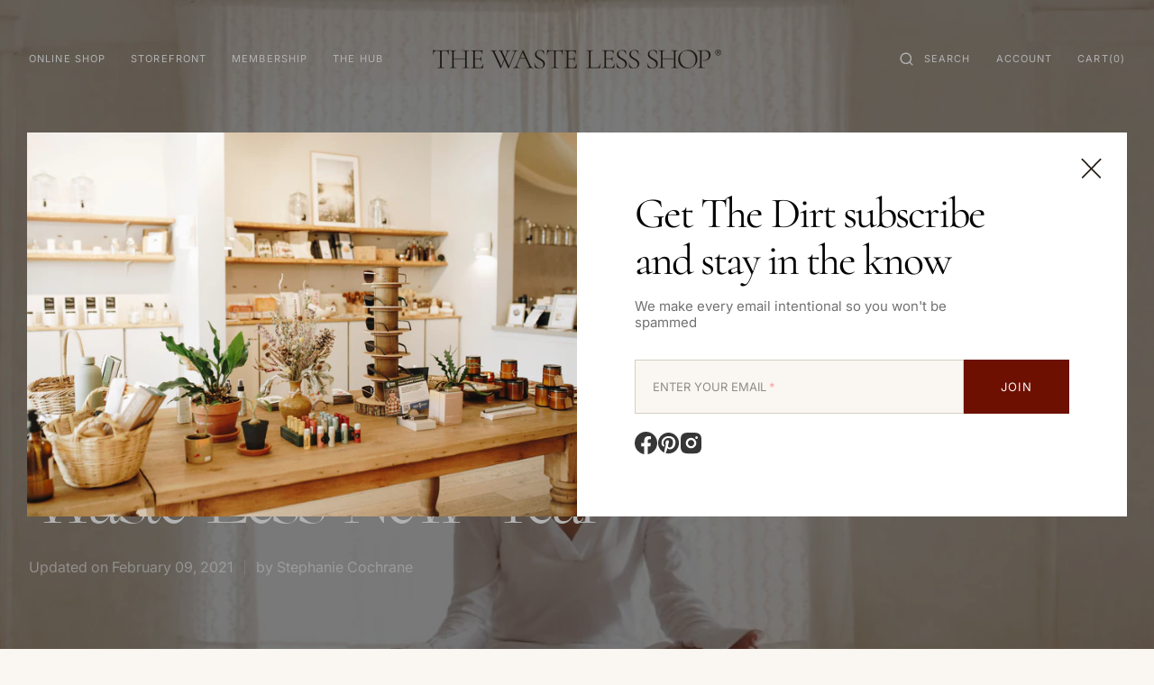

--- FILE ---
content_type: text/html; charset=utf-8
request_url: https://www.thewastelessshop.com/blogs/waste-less-living/intention-setting-for-a-waste-less-2021
body_size: 44117
content:
<!doctype html>
<html class="no-js" lang="en">
	<head>
		<meta charset="utf-8">
		<meta http-equiv="X-UA-Compatible" content="IE=edge">
		<meta name="viewport" content="width=device-width,initial-scale=1">
		<meta name="theme-color" content="">
		<link rel="canonical" href="https://www.thewastelessshop.com/blogs/waste-less-living/intention-setting-for-a-waste-less-2021">
		<link rel="preconnect" href="https://cdn.shopify.com" crossorigin><link
				rel="icon"
				type="image/png"
				href="//www.thewastelessshop.com/cdn/shop/files/TWLS-Favicon_32x32.png?v=1713543364"
			><link rel="preconnect" href="https://fonts.shopifycdn.com" crossorigin><title>Intention Setting For A Waste Less New Year</title>

		
			<meta name="description" content="When setting Intentions for a waste less year, it’s important to remember that being a part of a low waste lifestyle does not mean you need to be perfect. If all of us try our best we can make the greatest difference in the fight against single use plastic pollution, waste, and climate change.">
		

		

<meta property="og:site_name" content="The Waste Less Shop">
<meta property="og:url" content="https://www.thewastelessshop.com/blogs/waste-less-living/intention-setting-for-a-waste-less-2021">
<meta property="og:title" content="Intention Setting For A Waste Less New Year">
<meta property="og:type" content="article">
<meta property="og:description" content="When setting Intentions for a waste less year, it’s important to remember that being a part of a low waste lifestyle does not mean you need to be perfect. If all of us try our best we can make the greatest difference in the fight against single use plastic pollution, waste, and climate change."><meta property="og:image" content="http://www.thewastelessshop.com/cdn/shop/articles/4.png?v=1612902138">
  <meta property="og:image:secure_url" content="https://www.thewastelessshop.com/cdn/shop/articles/4.png?v=1612902138">
  <meta property="og:image:width" content="1200">
  <meta property="og:image:height" content="800"><meta name="twitter:card" content="summary_large_image">
<meta name="twitter:title" content="Intention Setting For A Waste Less New Year">
<meta name="twitter:description" content="When setting Intentions for a waste less year, it’s important to remember that being a part of a low waste lifestyle does not mean you need to be perfect. If all of us try our best we can make the greatest difference in the fight against single use plastic pollution, waste, and climate change.">

		<script src="//www.thewastelessshop.com/cdn/shop/t/32/assets/constants.js?v=1135531845663611931760444992" defer="defer"></script>
		<script src="//www.thewastelessshop.com/cdn/shop/t/32/assets/pubsub.js?v=81891893977812333571760445027" defer="defer"></script>
		<script src="//www.thewastelessshop.com/cdn/shop/t/32/assets/global.js?v=19806908713870400001760445001" defer="defer"></script>
		<script>window.performance && window.performance.mark && window.performance.mark('shopify.content_for_header.start');</script><meta name="google-site-verification" content="m-hYu3I_H0m-mcq-OvybHbFtE27BD4t0eEsCYcssaa4">
<meta name="facebook-domain-verification" content="hk4fsldvsvgnl32l4zrugu19pwsfyy">
<meta id="shopify-digital-wallet" name="shopify-digital-wallet" content="/8664023145/digital_wallets/dialog">
<meta name="shopify-checkout-api-token" content="2971b8e42e56925f5b7e2d72a2cbfa92">
<link rel="alternate" type="application/atom+xml" title="Feed" href="/blogs/waste-less-living.atom" />
<script async="async" src="/checkouts/internal/preloads.js?locale=en-US"></script>
<link rel="preconnect" href="https://shop.app" crossorigin="anonymous">
<script async="async" src="https://shop.app/checkouts/internal/preloads.js?locale=en-US&shop_id=8664023145" crossorigin="anonymous"></script>
<script id="apple-pay-shop-capabilities" type="application/json">{"shopId":8664023145,"countryCode":"US","currencyCode":"USD","merchantCapabilities":["supports3DS"],"merchantId":"gid:\/\/shopify\/Shop\/8664023145","merchantName":"The Waste Less Shop","requiredBillingContactFields":["postalAddress","email","phone"],"requiredShippingContactFields":["postalAddress","email","phone"],"shippingType":"shipping","supportedNetworks":["visa","masterCard","amex","discover","elo","jcb"],"total":{"type":"pending","label":"The Waste Less Shop","amount":"1.00"},"shopifyPaymentsEnabled":true,"supportsSubscriptions":true}</script>
<script id="shopify-features" type="application/json">{"accessToken":"2971b8e42e56925f5b7e2d72a2cbfa92","betas":["rich-media-storefront-analytics"],"domain":"www.thewastelessshop.com","predictiveSearch":true,"shopId":8664023145,"locale":"en"}</script>
<script>var Shopify = Shopify || {};
Shopify.shop = "the-waste-less-shop.myshopify.com";
Shopify.locale = "en";
Shopify.currency = {"active":"USD","rate":"1.0"};
Shopify.country = "US";
Shopify.theme = {"name":"Monaco - Custom Tabs","id":184566415654,"schema_name":"Monaco","schema_version":"1.0.8","theme_store_id":2125,"role":"main"};
Shopify.theme.handle = "null";
Shopify.theme.style = {"id":null,"handle":null};
Shopify.cdnHost = "www.thewastelessshop.com/cdn";
Shopify.routes = Shopify.routes || {};
Shopify.routes.root = "/";</script>
<script type="module">!function(o){(o.Shopify=o.Shopify||{}).modules=!0}(window);</script>
<script>!function(o){function n(){var o=[];function n(){o.push(Array.prototype.slice.apply(arguments))}return n.q=o,n}var t=o.Shopify=o.Shopify||{};t.loadFeatures=n(),t.autoloadFeatures=n()}(window);</script>
<script>
  window.ShopifyPay = window.ShopifyPay || {};
  window.ShopifyPay.apiHost = "shop.app\/pay";
  window.ShopifyPay.redirectState = null;
</script>
<script id="shop-js-analytics" type="application/json">{"pageType":"article"}</script>
<script defer="defer" async type="module" src="//www.thewastelessshop.com/cdn/shopifycloud/shop-js/modules/v2/client.init-shop-cart-sync_BT-GjEfc.en.esm.js"></script>
<script defer="defer" async type="module" src="//www.thewastelessshop.com/cdn/shopifycloud/shop-js/modules/v2/chunk.common_D58fp_Oc.esm.js"></script>
<script defer="defer" async type="module" src="//www.thewastelessshop.com/cdn/shopifycloud/shop-js/modules/v2/chunk.modal_xMitdFEc.esm.js"></script>
<script type="module">
  await import("//www.thewastelessshop.com/cdn/shopifycloud/shop-js/modules/v2/client.init-shop-cart-sync_BT-GjEfc.en.esm.js");
await import("//www.thewastelessshop.com/cdn/shopifycloud/shop-js/modules/v2/chunk.common_D58fp_Oc.esm.js");
await import("//www.thewastelessshop.com/cdn/shopifycloud/shop-js/modules/v2/chunk.modal_xMitdFEc.esm.js");

  window.Shopify.SignInWithShop?.initShopCartSync?.({"fedCMEnabled":true,"windoidEnabled":true});

</script>
<script>
  window.Shopify = window.Shopify || {};
  if (!window.Shopify.featureAssets) window.Shopify.featureAssets = {};
  window.Shopify.featureAssets['shop-js'] = {"shop-cart-sync":["modules/v2/client.shop-cart-sync_DZOKe7Ll.en.esm.js","modules/v2/chunk.common_D58fp_Oc.esm.js","modules/v2/chunk.modal_xMitdFEc.esm.js"],"init-fed-cm":["modules/v2/client.init-fed-cm_B6oLuCjv.en.esm.js","modules/v2/chunk.common_D58fp_Oc.esm.js","modules/v2/chunk.modal_xMitdFEc.esm.js"],"shop-cash-offers":["modules/v2/client.shop-cash-offers_D2sdYoxE.en.esm.js","modules/v2/chunk.common_D58fp_Oc.esm.js","modules/v2/chunk.modal_xMitdFEc.esm.js"],"shop-login-button":["modules/v2/client.shop-login-button_QeVjl5Y3.en.esm.js","modules/v2/chunk.common_D58fp_Oc.esm.js","modules/v2/chunk.modal_xMitdFEc.esm.js"],"pay-button":["modules/v2/client.pay-button_DXTOsIq6.en.esm.js","modules/v2/chunk.common_D58fp_Oc.esm.js","modules/v2/chunk.modal_xMitdFEc.esm.js"],"shop-button":["modules/v2/client.shop-button_DQZHx9pm.en.esm.js","modules/v2/chunk.common_D58fp_Oc.esm.js","modules/v2/chunk.modal_xMitdFEc.esm.js"],"avatar":["modules/v2/client.avatar_BTnouDA3.en.esm.js"],"init-windoid":["modules/v2/client.init-windoid_CR1B-cfM.en.esm.js","modules/v2/chunk.common_D58fp_Oc.esm.js","modules/v2/chunk.modal_xMitdFEc.esm.js"],"init-shop-for-new-customer-accounts":["modules/v2/client.init-shop-for-new-customer-accounts_C_vY_xzh.en.esm.js","modules/v2/client.shop-login-button_QeVjl5Y3.en.esm.js","modules/v2/chunk.common_D58fp_Oc.esm.js","modules/v2/chunk.modal_xMitdFEc.esm.js"],"init-shop-email-lookup-coordinator":["modules/v2/client.init-shop-email-lookup-coordinator_BI7n9ZSv.en.esm.js","modules/v2/chunk.common_D58fp_Oc.esm.js","modules/v2/chunk.modal_xMitdFEc.esm.js"],"init-shop-cart-sync":["modules/v2/client.init-shop-cart-sync_BT-GjEfc.en.esm.js","modules/v2/chunk.common_D58fp_Oc.esm.js","modules/v2/chunk.modal_xMitdFEc.esm.js"],"shop-toast-manager":["modules/v2/client.shop-toast-manager_DiYdP3xc.en.esm.js","modules/v2/chunk.common_D58fp_Oc.esm.js","modules/v2/chunk.modal_xMitdFEc.esm.js"],"init-customer-accounts":["modules/v2/client.init-customer-accounts_D9ZNqS-Q.en.esm.js","modules/v2/client.shop-login-button_QeVjl5Y3.en.esm.js","modules/v2/chunk.common_D58fp_Oc.esm.js","modules/v2/chunk.modal_xMitdFEc.esm.js"],"init-customer-accounts-sign-up":["modules/v2/client.init-customer-accounts-sign-up_iGw4briv.en.esm.js","modules/v2/client.shop-login-button_QeVjl5Y3.en.esm.js","modules/v2/chunk.common_D58fp_Oc.esm.js","modules/v2/chunk.modal_xMitdFEc.esm.js"],"shop-follow-button":["modules/v2/client.shop-follow-button_CqMgW2wH.en.esm.js","modules/v2/chunk.common_D58fp_Oc.esm.js","modules/v2/chunk.modal_xMitdFEc.esm.js"],"checkout-modal":["modules/v2/client.checkout-modal_xHeaAweL.en.esm.js","modules/v2/chunk.common_D58fp_Oc.esm.js","modules/v2/chunk.modal_xMitdFEc.esm.js"],"shop-login":["modules/v2/client.shop-login_D91U-Q7h.en.esm.js","modules/v2/chunk.common_D58fp_Oc.esm.js","modules/v2/chunk.modal_xMitdFEc.esm.js"],"lead-capture":["modules/v2/client.lead-capture_BJmE1dJe.en.esm.js","modules/v2/chunk.common_D58fp_Oc.esm.js","modules/v2/chunk.modal_xMitdFEc.esm.js"],"payment-terms":["modules/v2/client.payment-terms_Ci9AEqFq.en.esm.js","modules/v2/chunk.common_D58fp_Oc.esm.js","modules/v2/chunk.modal_xMitdFEc.esm.js"]};
</script>
<script>(function() {
  var isLoaded = false;
  function asyncLoad() {
    if (isLoaded) return;
    isLoaded = true;
    var urls = ["\/\/shopify.privy.com\/widget.js?shop=the-waste-less-shop.myshopify.com","\/\/staticw2.yotpo.com\/RotRPSBwBg6erDlrI4OUrZarS7KrdYOkT4PcQfvU\/widget.js?shop=the-waste-less-shop.myshopify.com"];
    for (var i = 0; i < urls.length; i++) {
      var s = document.createElement('script');
      s.type = 'text/javascript';
      s.async = true;
      s.src = urls[i];
      var x = document.getElementsByTagName('script')[0];
      x.parentNode.insertBefore(s, x);
    }
  };
  if(window.attachEvent) {
    window.attachEvent('onload', asyncLoad);
  } else {
    window.addEventListener('load', asyncLoad, false);
  }
})();</script>
<script id="__st">var __st={"a":8664023145,"offset":-28800,"reqid":"f465c5e8-8ee6-4c47-937d-103301d03b55-1769292459","pageurl":"www.thewastelessshop.com\/blogs\/waste-less-living\/intention-setting-for-a-waste-less-2021","s":"articles-385865056361","u":"cd5f57052c60","p":"article","rtyp":"article","rid":385865056361};</script>
<script>window.ShopifyPaypalV4VisibilityTracking = true;</script>
<script id="captcha-bootstrap">!function(){'use strict';const t='contact',e='account',n='new_comment',o=[[t,t],['blogs',n],['comments',n],[t,'customer']],c=[[e,'customer_login'],[e,'guest_login'],[e,'recover_customer_password'],[e,'create_customer']],r=t=>t.map((([t,e])=>`form[action*='/${t}']:not([data-nocaptcha='true']) input[name='form_type'][value='${e}']`)).join(','),a=t=>()=>t?[...document.querySelectorAll(t)].map((t=>t.form)):[];function s(){const t=[...o],e=r(t);return a(e)}const i='password',u='form_key',d=['recaptcha-v3-token','g-recaptcha-response','h-captcha-response',i],f=()=>{try{return window.sessionStorage}catch{return}},m='__shopify_v',_=t=>t.elements[u];function p(t,e,n=!1){try{const o=window.sessionStorage,c=JSON.parse(o.getItem(e)),{data:r}=function(t){const{data:e,action:n}=t;return t[m]||n?{data:e,action:n}:{data:t,action:n}}(c);for(const[e,n]of Object.entries(r))t.elements[e]&&(t.elements[e].value=n);n&&o.removeItem(e)}catch(o){console.error('form repopulation failed',{error:o})}}const l='form_type',E='cptcha';function T(t){t.dataset[E]=!0}const w=window,h=w.document,L='Shopify',v='ce_forms',y='captcha';let A=!1;((t,e)=>{const n=(g='f06e6c50-85a8-45c8-87d0-21a2b65856fe',I='https://cdn.shopify.com/shopifycloud/storefront-forms-hcaptcha/ce_storefront_forms_captcha_hcaptcha.v1.5.2.iife.js',D={infoText:'Protected by hCaptcha',privacyText:'Privacy',termsText:'Terms'},(t,e,n)=>{const o=w[L][v],c=o.bindForm;if(c)return c(t,g,e,D).then(n);var r;o.q.push([[t,g,e,D],n]),r=I,A||(h.body.append(Object.assign(h.createElement('script'),{id:'captcha-provider',async:!0,src:r})),A=!0)});var g,I,D;w[L]=w[L]||{},w[L][v]=w[L][v]||{},w[L][v].q=[],w[L][y]=w[L][y]||{},w[L][y].protect=function(t,e){n(t,void 0,e),T(t)},Object.freeze(w[L][y]),function(t,e,n,w,h,L){const[v,y,A,g]=function(t,e,n){const i=e?o:[],u=t?c:[],d=[...i,...u],f=r(d),m=r(i),_=r(d.filter((([t,e])=>n.includes(e))));return[a(f),a(m),a(_),s()]}(w,h,L),I=t=>{const e=t.target;return e instanceof HTMLFormElement?e:e&&e.form},D=t=>v().includes(t);t.addEventListener('submit',(t=>{const e=I(t);if(!e)return;const n=D(e)&&!e.dataset.hcaptchaBound&&!e.dataset.recaptchaBound,o=_(e),c=g().includes(e)&&(!o||!o.value);(n||c)&&t.preventDefault(),c&&!n&&(function(t){try{if(!f())return;!function(t){const e=f();if(!e)return;const n=_(t);if(!n)return;const o=n.value;o&&e.removeItem(o)}(t);const e=Array.from(Array(32),(()=>Math.random().toString(36)[2])).join('');!function(t,e){_(t)||t.append(Object.assign(document.createElement('input'),{type:'hidden',name:u})),t.elements[u].value=e}(t,e),function(t,e){const n=f();if(!n)return;const o=[...t.querySelectorAll(`input[type='${i}']`)].map((({name:t})=>t)),c=[...d,...o],r={};for(const[a,s]of new FormData(t).entries())c.includes(a)||(r[a]=s);n.setItem(e,JSON.stringify({[m]:1,action:t.action,data:r}))}(t,e)}catch(e){console.error('failed to persist form',e)}}(e),e.submit())}));const S=(t,e)=>{t&&!t.dataset[E]&&(n(t,e.some((e=>e===t))),T(t))};for(const o of['focusin','change'])t.addEventListener(o,(t=>{const e=I(t);D(e)&&S(e,y())}));const B=e.get('form_key'),M=e.get(l),P=B&&M;t.addEventListener('DOMContentLoaded',(()=>{const t=y();if(P)for(const e of t)e.elements[l].value===M&&p(e,B);[...new Set([...A(),...v().filter((t=>'true'===t.dataset.shopifyCaptcha))])].forEach((e=>S(e,t)))}))}(h,new URLSearchParams(w.location.search),n,t,e,['guest_login'])})(!0,!0)}();</script>
<script integrity="sha256-4kQ18oKyAcykRKYeNunJcIwy7WH5gtpwJnB7kiuLZ1E=" data-source-attribution="shopify.loadfeatures" defer="defer" src="//www.thewastelessshop.com/cdn/shopifycloud/storefront/assets/storefront/load_feature-a0a9edcb.js" crossorigin="anonymous"></script>
<script crossorigin="anonymous" defer="defer" src="//www.thewastelessshop.com/cdn/shopifycloud/storefront/assets/shopify_pay/storefront-65b4c6d7.js?v=20250812"></script>
<script data-source-attribution="shopify.dynamic_checkout.dynamic.init">var Shopify=Shopify||{};Shopify.PaymentButton=Shopify.PaymentButton||{isStorefrontPortableWallets:!0,init:function(){window.Shopify.PaymentButton.init=function(){};var t=document.createElement("script");t.src="https://www.thewastelessshop.com/cdn/shopifycloud/portable-wallets/latest/portable-wallets.en.js",t.type="module",document.head.appendChild(t)}};
</script>
<script data-source-attribution="shopify.dynamic_checkout.buyer_consent">
  function portableWalletsHideBuyerConsent(e){var t=document.getElementById("shopify-buyer-consent"),n=document.getElementById("shopify-subscription-policy-button");t&&n&&(t.classList.add("hidden"),t.setAttribute("aria-hidden","true"),n.removeEventListener("click",e))}function portableWalletsShowBuyerConsent(e){var t=document.getElementById("shopify-buyer-consent"),n=document.getElementById("shopify-subscription-policy-button");t&&n&&(t.classList.remove("hidden"),t.removeAttribute("aria-hidden"),n.addEventListener("click",e))}window.Shopify?.PaymentButton&&(window.Shopify.PaymentButton.hideBuyerConsent=portableWalletsHideBuyerConsent,window.Shopify.PaymentButton.showBuyerConsent=portableWalletsShowBuyerConsent);
</script>
<script data-source-attribution="shopify.dynamic_checkout.cart.bootstrap">document.addEventListener("DOMContentLoaded",(function(){function t(){return document.querySelector("shopify-accelerated-checkout-cart, shopify-accelerated-checkout")}if(t())Shopify.PaymentButton.init();else{new MutationObserver((function(e,n){t()&&(Shopify.PaymentButton.init(),n.disconnect())})).observe(document.body,{childList:!0,subtree:!0})}}));
</script>
<script id='scb4127' type='text/javascript' async='' src='https://www.thewastelessshop.com/cdn/shopifycloud/privacy-banner/storefront-banner.js'></script><link id="shopify-accelerated-checkout-styles" rel="stylesheet" media="screen" href="https://www.thewastelessshop.com/cdn/shopifycloud/portable-wallets/latest/accelerated-checkout-backwards-compat.css" crossorigin="anonymous">
<style id="shopify-accelerated-checkout-cart">
        #shopify-buyer-consent {
  margin-top: 1em;
  display: inline-block;
  width: 100%;
}

#shopify-buyer-consent.hidden {
  display: none;
}

#shopify-subscription-policy-button {
  background: none;
  border: none;
  padding: 0;
  text-decoration: underline;
  font-size: inherit;
  cursor: pointer;
}

#shopify-subscription-policy-button::before {
  box-shadow: none;
}

      </style>
<script id="sections-script" data-sections="main-article,header,footer" defer="defer" src="//www.thewastelessshop.com/cdn/shop/t/32/compiled_assets/scripts.js?v=24119"></script>
<script>window.performance && window.performance.mark && window.performance.mark('shopify.content_for_header.end');</script>

		<style data-shopify>
			@font-face {
  font-family: Inter;
  font-weight: 400;
  font-style: normal;
  font-display: swap;
  src: url("//www.thewastelessshop.com/cdn/fonts/inter/inter_n4.b2a3f24c19b4de56e8871f609e73ca7f6d2e2bb9.woff2") format("woff2"),
       url("//www.thewastelessshop.com/cdn/fonts/inter/inter_n4.af8052d517e0c9ffac7b814872cecc27ae1fa132.woff") format("woff");
}

			@font-face {
  font-family: Cormorant;
  font-weight: 300;
  font-style: normal;
  font-display: swap;
  src: url("//www.thewastelessshop.com/cdn/fonts/cormorant/cormorant_n3.0b17a542c8aa1ebff75081c7c3a854475090bf40.woff2") format("woff2"),
       url("//www.thewastelessshop.com/cdn/fonts/cormorant/cormorant_n3.c357ee519b5baa7a2389366dbc1017e7bfccb716.woff") format("woff");
}

			@font-face {
  font-family: Cormorant;
  font-weight: 300;
  font-style: italic;
  font-display: swap;
  src: url("//www.thewastelessshop.com/cdn/fonts/cormorant/cormorant_i3.daccd1544064a8f91b945b46407eb35b026a568b.woff2") format("woff2"),
       url("//www.thewastelessshop.com/cdn/fonts/cormorant/cormorant_i3.8b483976a1a48ce4720cab824f30f7347747ed2c.woff") format("woff");
}

			@font-face {
  font-family: Inter;
  font-weight: 400;
  font-style: normal;
  font-display: swap;
  src: url("//www.thewastelessshop.com/cdn/fonts/inter/inter_n4.b2a3f24c19b4de56e8871f609e73ca7f6d2e2bb9.woff2") format("woff2"),
       url("//www.thewastelessshop.com/cdn/fonts/inter/inter_n4.af8052d517e0c9ffac7b814872cecc27ae1fa132.woff") format("woff");
}

			@font-face {
  font-family: Inter;
  font-weight: 400;
  font-style: normal;
  font-display: swap;
  src: url("//www.thewastelessshop.com/cdn/fonts/inter/inter_n4.b2a3f24c19b4de56e8871f609e73ca7f6d2e2bb9.woff2") format("woff2"),
       url("//www.thewastelessshop.com/cdn/fonts/inter/inter_n4.af8052d517e0c9ffac7b814872cecc27ae1fa132.woff") format("woff");
}

			@font-face {
  font-family: Inter;
  font-weight: 400;
  font-style: normal;
  font-display: swap;
  src: url("//www.thewastelessshop.com/cdn/fonts/inter/inter_n4.b2a3f24c19b4de56e8871f609e73ca7f6d2e2bb9.woff2") format("woff2"),
       url("//www.thewastelessshop.com/cdn/fonts/inter/inter_n4.af8052d517e0c9ffac7b814872cecc27ae1fa132.woff") format("woff");
}

			@font-face {
  font-family: Inter;
  font-weight: 400;
  font-style: normal;
  font-display: swap;
  src: url("//www.thewastelessshop.com/cdn/fonts/inter/inter_n4.b2a3f24c19b4de56e8871f609e73ca7f6d2e2bb9.woff2") format("woff2"),
       url("//www.thewastelessshop.com/cdn/fonts/inter/inter_n4.af8052d517e0c9ffac7b814872cecc27ae1fa132.woff") format("woff");
}

			@font-face {
  font-family: Inter;
  font-weight: 400;
  font-style: normal;
  font-display: swap;
  src: url("//www.thewastelessshop.com/cdn/fonts/inter/inter_n4.b2a3f24c19b4de56e8871f609e73ca7f6d2e2bb9.woff2") format("woff2"),
       url("//www.thewastelessshop.com/cdn/fonts/inter/inter_n4.af8052d517e0c9ffac7b814872cecc27ae1fa132.woff") format("woff");
}

			@font-face {
  font-family: Inter;
  font-weight: 400;
  font-style: normal;
  font-display: swap;
  src: url("//www.thewastelessshop.com/cdn/fonts/inter/inter_n4.b2a3f24c19b4de56e8871f609e73ca7f6d2e2bb9.woff2") format("woff2"),
       url("//www.thewastelessshop.com/cdn/fonts/inter/inter_n4.af8052d517e0c9ffac7b814872cecc27ae1fa132.woff") format("woff");
}

			@font-face {
  font-family: Cormorant;
  font-weight: 400;
  font-style: normal;
  font-display: swap;
  src: url("//www.thewastelessshop.com/cdn/fonts/cormorant/cormorant_n4.bd66e8e0031690b46374315bd1c15a17a8dcd450.woff2") format("woff2"),
       url("//www.thewastelessshop.com/cdn/fonts/cormorant/cormorant_n4.e5604516683cb4cc166c001f2ff5f387255e3b45.woff") format("woff");
}

			@font-face {
  font-family: Inter;
  font-weight: 400;
  font-style: normal;
  font-display: swap;
  src: url("//www.thewastelessshop.com/cdn/fonts/inter/inter_n4.b2a3f24c19b4de56e8871f609e73ca7f6d2e2bb9.woff2") format("woff2"),
       url("//www.thewastelessshop.com/cdn/fonts/inter/inter_n4.af8052d517e0c9ffac7b814872cecc27ae1fa132.woff") format("woff");
}

			@font-face {
  font-family: Inter;
  font-weight: 300;
  font-style: normal;
  font-display: swap;
  src: url("//www.thewastelessshop.com/cdn/fonts/inter/inter_n3.6faba940d2e90c9f1c2e0c5c2750b84af59fecc0.woff2") format("woff2"),
       url("//www.thewastelessshop.com/cdn/fonts/inter/inter_n3.413aa818ec2103383c4ac7c3744c464d04b4db49.woff") format("woff");
}

			@font-face {
  font-family: Inter;
  font-weight: 400;
  font-style: normal;
  font-display: swap;
  src: url("//www.thewastelessshop.com/cdn/fonts/inter/inter_n4.b2a3f24c19b4de56e8871f609e73ca7f6d2e2bb9.woff2") format("woff2"),
       url("//www.thewastelessshop.com/cdn/fonts/inter/inter_n4.af8052d517e0c9ffac7b814872cecc27ae1fa132.woff") format("woff");
}

			@font-face {
  font-family: Inter;
  font-weight: 700;
  font-style: normal;
  font-display: swap;
  src: url("//www.thewastelessshop.com/cdn/fonts/inter/inter_n7.02711e6b374660cfc7915d1afc1c204e633421e4.woff2") format("woff2"),
       url("//www.thewastelessshop.com/cdn/fonts/inter/inter_n7.6dab87426f6b8813070abd79972ceaf2f8d3b012.woff") format("woff");
}

			@font-face {
  font-family: Inter;
  font-weight: 400;
  font-style: italic;
  font-display: swap;
  src: url("//www.thewastelessshop.com/cdn/fonts/inter/inter_i4.feae1981dda792ab80d117249d9c7e0f1017e5b3.woff2") format("woff2"),
       url("//www.thewastelessshop.com/cdn/fonts/inter/inter_i4.62773b7113d5e5f02c71486623cf828884c85c6e.woff") format("woff");
}

			@font-face {
  font-family: Cormorant;
  font-weight: 300;
  font-style: italic;
  font-display: swap;
  src: url("//www.thewastelessshop.com/cdn/fonts/cormorant/cormorant_i3.daccd1544064a8f91b945b46407eb35b026a568b.woff2") format("woff2"),
       url("//www.thewastelessshop.com/cdn/fonts/cormorant/cormorant_i3.8b483976a1a48ce4720cab824f30f7347747ed2c.woff") format("woff");
}

			@font-face {
  font-family: Inter;
  font-weight: 700;
  font-style: italic;
  font-display: swap;
  src: url("//www.thewastelessshop.com/cdn/fonts/inter/inter_i7.b377bcd4cc0f160622a22d638ae7e2cd9b86ea4c.woff2") format("woff2"),
       url("//www.thewastelessshop.com/cdn/fonts/inter/inter_i7.7c69a6a34e3bb44fcf6f975857e13b9a9b25beb4.woff") format("woff");
}


			:root {
			--font-body-family: Inter, sans-serif;
			--font-body-style: normal;
			--font-body-weight: 400;

			--font-body-size: 15px;
			--font-body-line-height: 140%;

			--font-heading-family: Cormorant, serif;
			--font-heading-style: normal;
			--font-heading-weight: 300;
			--font-heading-letter-spacing: -0.4em;
			--body-letter-spacing: 0em;

			--font-heading-italic-interval: 1;
			--font-heading-line-height: 1.1;

			--font-heading-alt-family: Cormorant, serif;
			--font-heading-alt-style: italic;
			--font-heading-alt-weight: 300;

			--font-subtitle-family: Inter, sans-serif;
			--font-subtitle-style: normal;
			--font-subtitle-weight: 400;
			--font-subtitle-text-transform: uppercase;
			--font-subtitle-size: 13px;

			--font-heading-h1-size: 80px;
			--font-heading-h2-size: 80px;
			--font-heading-h3-size: 56px;
			--font-heading-h4-size: 40px;
			--font-heading-h5-size: 26px;
			--font-heading-h6-size: 20px;

			--font-heading-card-family: Inter, sans-serif;
			--font-heading-card-style: normal;
			--font-heading-card-weight: 400;
			--font-text-card-family: Inter, sans-serif;
			--font-text-card-style: normal;
			--font-text-card-weight: 400;

			--font-heading-card-size: 16px;
			--font-heading-card-size-big: 32px;
			--font-text-card-size: 12px;

			--font-button-family: Inter, sans-serif;
			--font-button-style: normal;
			--font-button-weight: 400;
			--font-button-text-transform: uppercase;
			--button-text-size: 13px;

			--font-button-family: Inter, sans-serif;
			--font-button-style: normal;
			--font-button-weight: 400;
			--font-button-text-transform: uppercase;
			--font-button-letter-spacing: 0em;
			--font-subtitle-letter-spacing: 0em;

			--font-header-menu-family: Inter, sans-serif;
			--font-header-menu-style: normal;
			--font-header-menu-weight: 400;
			--font-header-menu-text-transform: uppercase;
			--font-header-link-size: 11px;

			--font-footer-menu-family: Inter, sans-serif;
			--font-footer-menu-style: normal;
			--font-footer-menu-weight: 400;
			--font-footer-link-size: 13px;
			--font-footer-bottom-link-size: 16px;

			--font-popups-heading-family: Cormorant, serif;
				--font-popups-heading-style: normal;
				--font-popups-heading-weight: 400;
				--font-popups-text-family: Inter, sans-serif;
				--font-popups-text-style: normal;
				--font-popups-text-weight: 400;
				--font-popup-heading-size: 30px;
				--font-popup-text-size: 14px;
				--font-notification-heading-size: 12px;
				--font-notification-text-size: 12px;

			--color-base-text: 41, 33, 24;
			--color-title-text: 41, 33, 24;

			--color-base-text-default: 41, 33, 24;

			--color-base-text-dark: , , ;
			--color-title-text-dark: , , ;

			--color-base-background-1: 250, 247, 243;
			--color-base-background-2: 255, 255, 255;
			--color-base-background-5: 184, 171, 145;
			--color-base-background-3: 62, 87, 24;
			--color-base-background-4: 62, 87, 24;

			--color-announcement-bar-background-1: 62, 87, 24;
			--color-announcement-bar-background-2: 167, 184, 145;

			--color-base-solid-button-labels: 247, 247, 247;
			--color-base-button-labels-hover: 247, 247, 247;
			--color-base-button-background: 109, 15, 1;
			--color-base-button-background-hover: 166, 3, 17;
			--color-base-outline-button-labels: 250, 247, 243;
			--color-secondary-button-background-hover: 238, 228, 212;
			--color-secondary-button-labels: 41, 33, 24;
			--color-secondary-button-labels-hover: 247, 247, 247;
			--color-tertiary-button-labels: 41, 33, 24;
			--color-tertiary-button-background: 247, 247, 247;
			--color-underline-button-labels: 41, 33, 24;
			--payment-terms-background-color: #faf7f3;
			--color-overlay-background: 0, 0, 0;
			--color-accent: 41, 41, 41;

			--color-base-background-input: 250, 247, 243;

			--color-base-border-input: 212, 206, 192;
			--color-hover-border-input: 41, 33, 24;

			--color-badge-icon: #292929;
			--badge-icon-size: 14px;
			--badge-discount-size: 25px;
			--color-border: 221, 218, 216;
			}

			*,
			*::before,
			*::after {
			box-sizing: inherit;
			}

			html {
			box-sizing: border-box;
			font-size: 10px;
			height: 100%;
			}

			body {
			position: relative;
			display: grid;
			grid-template-rows: auto auto 1fr auto;
			grid-template-columns: 100%;
			min-height: 100%;
			margin: 0;
			font-size: var(--font-body-size);
			line-height: 1.5;
			font-family: var(--font-body-family);
			font-style: var(--font-body-style);
			font-weight: var(--font-body-weight);
			overflow-x: hidden;
			-webkit-font-smoothing: antialiased;
			}
		</style>
		<link href="//www.thewastelessshop.com/cdn/shop/t/32/assets/swiper-bundle.min.css?v=67104566617031410831760445068" rel="stylesheet" type="text/css" media="all" />
		<link href="//www.thewastelessshop.com/cdn/shop/t/32/assets/base.css?v=33749461898248824891760629138" rel="stylesheet" type="text/css" media="all" /><link
				rel="stylesheet"
				href="//www.thewastelessshop.com/cdn/shop/t/32/assets/component-predictive-search.css?v=44683221975640456791760444988"
				media="print"
				onload="this.media='all'"
			><link
				rel="preload"
				as="font"
				href="//www.thewastelessshop.com/cdn/fonts/inter/inter_n4.b2a3f24c19b4de56e8871f609e73ca7f6d2e2bb9.woff2"
				type="font/woff2"
				crossorigin
			><link
				rel="preload"
				as="font"
				href="//www.thewastelessshop.com/cdn/fonts/cormorant/cormorant_n3.0b17a542c8aa1ebff75081c7c3a854475090bf40.woff2"
				type="font/woff2"
				crossorigin
			><script>
			document.documentElement.className =
				document.documentElement.className.replace('no-js', 'js');
			if (Shopify.designMode) {
				document.documentElement.classList.add('shopify-design-mode');
			}
		</script>

		<script src="//www.thewastelessshop.com/cdn/shop/t/32/assets/jquery-3.6.0.js?v=184217876181003224711760445004" defer="defer"></script>
		<script src="//www.thewastelessshop.com/cdn/shop/t/32/assets/popup.js?v=99655892582219171351760445013" defer="defer"></script>
		
			<script src="//www.thewastelessshop.com/cdn/shop/t/32/assets/scroll-top.js?v=170710243080011536291760445031" defer="defer"></script>
		
		
			<script src="//www.thewastelessshop.com/cdn/shop/t/32/assets/product-card.js?v=36764388145363925311760445015" defer="defer"></script>
		
		<script
			src="//www.thewastelessshop.com/cdn/shop/t/32/assets/swiper-bundle.min.js?v=91266435261445688101760445068"
			defer="defer"
		></script>
		<script src="//www.thewastelessshop.com/cdn/shop/t/32/assets/gsap.min.js?v=7945211475339172311760445002" defer="defer"></script>
		<script
			src="//www.thewastelessshop.com/cdn/shop/t/32/assets/ScrollTrigger.min.js?v=66501933754752109161760445032"
			defer="defer"
		></script>
	<!-- BEGIN app block: shopify://apps/judge-me-reviews/blocks/judgeme_core/61ccd3b1-a9f2-4160-9fe9-4fec8413e5d8 --><!-- Start of Judge.me Core -->






<link rel="dns-prefetch" href="https://cdnwidget.judge.me">
<link rel="dns-prefetch" href="https://cdn.judge.me">
<link rel="dns-prefetch" href="https://cdn1.judge.me">
<link rel="dns-prefetch" href="https://api.judge.me">

<script data-cfasync='false' class='jdgm-settings-script'>window.jdgmSettings={"pagination":5,"disable_web_reviews":false,"badge_no_review_text":"No reviews","badge_n_reviews_text":"{{ n }} review/reviews","badge_star_color":"#EDB758","hide_badge_preview_if_no_reviews":true,"badge_hide_text":false,"enforce_center_preview_badge":false,"widget_title":"Customer Reviews","widget_open_form_text":"Write a review","widget_close_form_text":"Cancel review","widget_refresh_page_text":"Refresh page","widget_summary_text":"Based on {{ number_of_reviews }} review/reviews","widget_no_review_text":"Be the first to write a review","widget_name_field_text":"Display name","widget_verified_name_field_text":"Verified Name (public)","widget_name_placeholder_text":"Display name","widget_required_field_error_text":"This field is required.","widget_email_field_text":"Email address","widget_verified_email_field_text":"Verified Email (private, can not be edited)","widget_email_placeholder_text":"Your email address","widget_email_field_error_text":"Please enter a valid email address.","widget_rating_field_text":"Rating","widget_review_title_field_text":"Review Title","widget_review_title_placeholder_text":"Give your review a title","widget_review_body_field_text":"Review content","widget_review_body_placeholder_text":"Start writing here...","widget_pictures_field_text":"Picture/Video (optional)","widget_submit_review_text":"Submit Review","widget_submit_verified_review_text":"Submit Verified Review","widget_submit_success_msg_with_auto_publish":"Thank you! Please refresh the page in a few moments to see your review. You can remove or edit your review by logging into \u003ca href='https://judge.me/login' target='_blank' rel='nofollow noopener'\u003eJudge.me\u003c/a\u003e","widget_submit_success_msg_no_auto_publish":"Thank you! Your review will be published as soon as it is approved by the shop admin. You can remove or edit your review by logging into \u003ca href='https://judge.me/login' target='_blank' rel='nofollow noopener'\u003eJudge.me\u003c/a\u003e","widget_show_default_reviews_out_of_total_text":"Showing {{ n_reviews_shown }} out of {{ n_reviews }} reviews.","widget_show_all_link_text":"Show all","widget_show_less_link_text":"Show less","widget_author_said_text":"{{ reviewer_name }} said:","widget_days_text":"{{ n }} days ago","widget_weeks_text":"{{ n }} week/weeks ago","widget_months_text":"{{ n }} month/months ago","widget_years_text":"{{ n }} year/years ago","widget_yesterday_text":"Yesterday","widget_today_text":"Today","widget_replied_text":"\u003e\u003e {{ shop_name }} replied:","widget_read_more_text":"Read more","widget_reviewer_name_as_initial":"","widget_rating_filter_color":"#D4CEC0","widget_rating_filter_see_all_text":"See all reviews","widget_sorting_most_recent_text":"Most Recent","widget_sorting_highest_rating_text":"Highest Rating","widget_sorting_lowest_rating_text":"Lowest Rating","widget_sorting_with_pictures_text":"Only Pictures","widget_sorting_most_helpful_text":"Most Helpful","widget_open_question_form_text":"Ask a question","widget_reviews_subtab_text":"Reviews","widget_questions_subtab_text":"Questions","widget_question_label_text":"Question","widget_answer_label_text":"Answer","widget_question_placeholder_text":"Write your question here","widget_submit_question_text":"Submit Question","widget_question_submit_success_text":"Thank you for your question! We will notify you once it gets answered.","widget_star_color":"#EDB758","verified_badge_text":"Verified","verified_badge_bg_color":"#D4CEC0","verified_badge_text_color":"","verified_badge_placement":"left-of-reviewer-name","widget_review_max_height":3,"widget_hide_border":false,"widget_social_share":false,"widget_thumb":false,"widget_review_location_show":false,"widget_location_format":"","all_reviews_include_out_of_store_products":true,"all_reviews_out_of_store_text":"(out of store)","all_reviews_pagination":100,"all_reviews_product_name_prefix_text":"about","enable_review_pictures":true,"enable_question_anwser":false,"widget_theme":"leex","review_date_format":"mm/dd/yyyy","default_sort_method":"most-recent","widget_product_reviews_subtab_text":"Product Reviews","widget_shop_reviews_subtab_text":"Shop Reviews","widget_other_products_reviews_text":"Reviews for other products","widget_store_reviews_subtab_text":"Store reviews","widget_no_store_reviews_text":"This store hasn't received any reviews yet","widget_web_restriction_product_reviews_text":"This product hasn't received any reviews yet","widget_no_items_text":"No items found","widget_show_more_text":"Show more","widget_write_a_store_review_text":"Write a Store Review","widget_other_languages_heading":"Reviews in Other Languages","widget_translate_review_text":"Translate review to {{ language }}","widget_translating_review_text":"Translating...","widget_show_original_translation_text":"Show original ({{ language }})","widget_translate_review_failed_text":"Review couldn't be translated.","widget_translate_review_retry_text":"Retry","widget_translate_review_try_again_later_text":"Try again later","show_product_url_for_grouped_product":false,"widget_sorting_pictures_first_text":"Pictures First","show_pictures_on_all_rev_page_mobile":false,"show_pictures_on_all_rev_page_desktop":false,"floating_tab_hide_mobile_install_preference":false,"floating_tab_button_name":"★ Reviews","floating_tab_title":"Let customers speak for us","floating_tab_button_color":"","floating_tab_button_background_color":"","floating_tab_url":"","floating_tab_url_enabled":false,"floating_tab_tab_style":"text","all_reviews_text_badge_text":"Customers rate us {{ shop.metafields.judgeme.all_reviews_rating | round: 1 }}/5 based on {{ shop.metafields.judgeme.all_reviews_count }} reviews.","all_reviews_text_badge_text_branded_style":"{{ shop.metafields.judgeme.all_reviews_rating | round: 1 }} out of 5 stars based on {{ shop.metafields.judgeme.all_reviews_count }} reviews","is_all_reviews_text_badge_a_link":false,"show_stars_for_all_reviews_text_badge":false,"all_reviews_text_badge_url":"","all_reviews_text_style":"branded","all_reviews_text_color_style":"judgeme_brand_color","all_reviews_text_color":"#108474","all_reviews_text_show_jm_brand":true,"featured_carousel_show_header":true,"featured_carousel_title":"Let customers speak for us","testimonials_carousel_title":"Customers are saying","videos_carousel_title":"Real customer stories","cards_carousel_title":"Customers are saying","featured_carousel_count_text":"from {{ n }} reviews","featured_carousel_add_link_to_all_reviews_page":false,"featured_carousel_url":"","featured_carousel_show_images":true,"featured_carousel_autoslide_interval":5,"featured_carousel_arrows_on_the_sides":false,"featured_carousel_height":250,"featured_carousel_width":80,"featured_carousel_image_size":0,"featured_carousel_image_height":250,"featured_carousel_arrow_color":"#eeeeee","verified_count_badge_style":"branded","verified_count_badge_orientation":"horizontal","verified_count_badge_color_style":"judgeme_brand_color","verified_count_badge_color":"#108474","is_verified_count_badge_a_link":false,"verified_count_badge_url":"","verified_count_badge_show_jm_brand":true,"widget_rating_preset_default":5,"widget_first_sub_tab":"product-reviews","widget_show_histogram":true,"widget_histogram_use_custom_color":true,"widget_pagination_use_custom_color":true,"widget_star_use_custom_color":false,"widget_verified_badge_use_custom_color":false,"widget_write_review_use_custom_color":false,"picture_reminder_submit_button":"Upload Pictures","enable_review_videos":true,"mute_video_by_default":false,"widget_sorting_videos_first_text":"Videos First","widget_review_pending_text":"Pending","featured_carousel_items_for_large_screen":3,"social_share_options_order":"Facebook,Twitter","remove_microdata_snippet":true,"disable_json_ld":false,"enable_json_ld_products":false,"preview_badge_show_question_text":false,"preview_badge_no_question_text":"No questions","preview_badge_n_question_text":"{{ number_of_questions }} question/questions","qa_badge_show_icon":false,"qa_badge_position":"same-row","remove_judgeme_branding":false,"widget_add_search_bar":true,"widget_search_bar_placeholder":"Search","widget_sorting_verified_only_text":"Verified only","featured_carousel_theme":"default","featured_carousel_show_rating":true,"featured_carousel_show_title":true,"featured_carousel_show_body":true,"featured_carousel_show_date":false,"featured_carousel_show_reviewer":true,"featured_carousel_show_product":false,"featured_carousel_header_background_color":"#108474","featured_carousel_header_text_color":"#ffffff","featured_carousel_name_product_separator":"reviewed","featured_carousel_full_star_background":"#108474","featured_carousel_empty_star_background":"#dadada","featured_carousel_vertical_theme_background":"#f9fafb","featured_carousel_verified_badge_enable":true,"featured_carousel_verified_badge_color":"#108474","featured_carousel_border_style":"round","featured_carousel_review_line_length_limit":3,"featured_carousel_more_reviews_button_text":"Read more reviews","featured_carousel_view_product_button_text":"View product","all_reviews_page_load_reviews_on":"scroll","all_reviews_page_load_more_text":"Load More Reviews","disable_fb_tab_reviews":false,"enable_ajax_cdn_cache":false,"widget_advanced_speed_features":5,"widget_public_name_text":"displayed publicly like","default_reviewer_name":"John Smith","default_reviewer_name_has_non_latin":true,"widget_reviewer_anonymous":"Anonymous","medals_widget_title":"Judge.me Review Medals","medals_widget_background_color":"#f9fafb","medals_widget_position":"footer_all_pages","medals_widget_border_color":"#f9fafb","medals_widget_verified_text_position":"left","medals_widget_use_monochromatic_version":false,"medals_widget_elements_color":"#108474","show_reviewer_avatar":false,"widget_invalid_yt_video_url_error_text":"Not a YouTube video URL","widget_max_length_field_error_text":"Please enter no more than {0} characters.","widget_show_country_flag":false,"widget_show_collected_via_shop_app":true,"widget_verified_by_shop_badge_style":"light","widget_verified_by_shop_text":"Verified by Shop","widget_show_photo_gallery":true,"widget_load_with_code_splitting":true,"widget_ugc_install_preference":false,"widget_ugc_title":"Made by us, Shared by you","widget_ugc_subtitle":"Tag us to see your picture featured in our page","widget_ugc_arrows_color":"#ffffff","widget_ugc_primary_button_text":"Buy Now","widget_ugc_primary_button_background_color":"#108474","widget_ugc_primary_button_text_color":"#ffffff","widget_ugc_primary_button_border_width":"0","widget_ugc_primary_button_border_style":"none","widget_ugc_primary_button_border_color":"#108474","widget_ugc_primary_button_border_radius":"25","widget_ugc_secondary_button_text":"Load More","widget_ugc_secondary_button_background_color":"#ffffff","widget_ugc_secondary_button_text_color":"#108474","widget_ugc_secondary_button_border_width":"2","widget_ugc_secondary_button_border_style":"solid","widget_ugc_secondary_button_border_color":"#108474","widget_ugc_secondary_button_border_radius":"25","widget_ugc_reviews_button_text":"View Reviews","widget_ugc_reviews_button_background_color":"#ffffff","widget_ugc_reviews_button_text_color":"#108474","widget_ugc_reviews_button_border_width":"2","widget_ugc_reviews_button_border_style":"solid","widget_ugc_reviews_button_border_color":"#108474","widget_ugc_reviews_button_border_radius":"25","widget_ugc_reviews_button_link_to":"judgeme-reviews-page","widget_ugc_show_post_date":true,"widget_ugc_max_width":"800","widget_rating_metafield_value_type":true,"widget_primary_color":"#D4CEC0","widget_enable_secondary_color":true,"widget_secondary_color":"#D4CEC0","widget_summary_average_rating_text":"{{ average_rating }} out of 5","widget_media_grid_title":"Customer photos \u0026 videos","widget_media_grid_see_more_text":"See more","widget_round_style":false,"widget_show_product_medals":false,"widget_verified_by_judgeme_text":"Verified by Judge.me","widget_show_store_medals":true,"widget_verified_by_judgeme_text_in_store_medals":"Verified by Judge.me","widget_media_field_exceed_quantity_message":"Sorry, we can only accept {{ max_media }} for one review.","widget_media_field_exceed_limit_message":"{{ file_name }} is too large, please select a {{ media_type }} less than {{ size_limit }}MB.","widget_review_submitted_text":"Review Submitted!","widget_question_submitted_text":"Question Submitted!","widget_close_form_text_question":"Cancel","widget_write_your_answer_here_text":"Write your answer here","widget_enabled_branded_link":true,"widget_show_collected_by_judgeme":false,"widget_reviewer_name_color":"#000000","widget_write_review_text_color":"#000000","widget_write_review_bg_color":"#D4CEC0","widget_collected_by_judgeme_text":"collected by Judge.me","widget_pagination_type":"load_more","widget_load_more_text":"Load More","widget_load_more_color":"#D4CEC0","widget_full_review_text":"Full Review","widget_read_more_reviews_text":"Read More Reviews","widget_read_questions_text":"Read Questions","widget_questions_and_answers_text":"Questions \u0026 Answers","widget_verified_by_text":"Verified by","widget_verified_text":"Verified","widget_number_of_reviews_text":"{{ number_of_reviews }} reviews","widget_back_button_text":"Back","widget_next_button_text":"Next","widget_custom_forms_filter_button":"Filters","custom_forms_style":"horizontal","widget_show_review_information":false,"how_reviews_are_collected":"How reviews are collected?","widget_show_review_keywords":false,"widget_gdpr_statement":"How we use your data: We'll only contact you about the review you left, and only if necessary. By submitting your review, you agree to Judge.me's \u003ca href='https://judge.me/terms' target='_blank' rel='nofollow noopener'\u003eterms\u003c/a\u003e, \u003ca href='https://judge.me/privacy' target='_blank' rel='nofollow noopener'\u003eprivacy\u003c/a\u003e and \u003ca href='https://judge.me/content-policy' target='_blank' rel='nofollow noopener'\u003econtent\u003c/a\u003e policies.","widget_multilingual_sorting_enabled":false,"widget_translate_review_content_enabled":false,"widget_translate_review_content_method":"manual","popup_widget_review_selection":"automatically_with_pictures","popup_widget_round_border_style":true,"popup_widget_show_title":true,"popup_widget_show_body":true,"popup_widget_show_reviewer":false,"popup_widget_show_product":true,"popup_widget_show_pictures":true,"popup_widget_use_review_picture":true,"popup_widget_show_on_home_page":true,"popup_widget_show_on_product_page":true,"popup_widget_show_on_collection_page":true,"popup_widget_show_on_cart_page":true,"popup_widget_position":"bottom_left","popup_widget_first_review_delay":5,"popup_widget_duration":5,"popup_widget_interval":5,"popup_widget_review_count":5,"popup_widget_hide_on_mobile":true,"review_snippet_widget_round_border_style":true,"review_snippet_widget_card_color":"#FFFFFF","review_snippet_widget_slider_arrows_background_color":"#FFFFFF","review_snippet_widget_slider_arrows_color":"#000000","review_snippet_widget_star_color":"#108474","show_product_variant":false,"all_reviews_product_variant_label_text":"Variant: ","widget_show_verified_branding":false,"widget_ai_summary_title":"Customers say","widget_ai_summary_disclaimer":"AI-powered review summary based on recent customer reviews","widget_show_ai_summary":false,"widget_show_ai_summary_bg":false,"widget_show_review_title_input":true,"redirect_reviewers_invited_via_email":"external_form","request_store_review_after_product_review":false,"request_review_other_products_in_order":true,"review_form_color_scheme":"default","review_form_corner_style":"square","review_form_star_color":{},"review_form_text_color":"#333333","review_form_background_color":"#ffffff","review_form_field_background_color":"#fafafa","review_form_button_color":{},"review_form_button_text_color":"#ffffff","review_form_modal_overlay_color":"#000000","review_content_screen_title_text":"How would you rate this product?","review_content_introduction_text":"We would love it if you would share a bit about your experience.","store_review_form_title_text":"How would you rate this store?","store_review_form_introduction_text":"We would love it if you would share a bit about your experience.","show_review_guidance_text":true,"one_star_review_guidance_text":"Poor","five_star_review_guidance_text":"Great","customer_information_screen_title_text":"About you","customer_information_introduction_text":"Please tell us more about you.","custom_questions_screen_title_text":"Your experience in more detail","custom_questions_introduction_text":"Here are a few questions to help us understand more about your experience.","review_submitted_screen_title_text":"Thanks for your review!","review_submitted_screen_thank_you_text":"We are processing it and it will appear on the store soon.","review_submitted_screen_email_verification_text":"Please confirm your email by clicking the link we just sent you. This helps us keep reviews authentic.","review_submitted_request_store_review_text":"Would you like to share your experience of shopping with us?","review_submitted_review_other_products_text":"Would you like to review these products?","store_review_screen_title_text":"Would you like to share your experience of shopping with us?","store_review_introduction_text":"We value your feedback and use it to improve. Please share any thoughts or suggestions you have.","reviewer_media_screen_title_picture_text":"Share a picture","reviewer_media_introduction_picture_text":"Upload a photo to support your review.","reviewer_media_screen_title_video_text":"Share a video","reviewer_media_introduction_video_text":"Upload a video to support your review.","reviewer_media_screen_title_picture_or_video_text":"Share a picture or video","reviewer_media_introduction_picture_or_video_text":"Upload a photo or video to support your review.","reviewer_media_youtube_url_text":"Paste your Youtube URL here","advanced_settings_next_step_button_text":"Next","advanced_settings_close_review_button_text":"Close","modal_write_review_flow":false,"write_review_flow_required_text":"Required","write_review_flow_privacy_message_text":"We respect your privacy.","write_review_flow_anonymous_text":"Post review as anonymous","write_review_flow_visibility_text":"This won't be visible to other customers.","write_review_flow_multiple_selection_help_text":"Select as many as you like","write_review_flow_single_selection_help_text":"Select one option","write_review_flow_required_field_error_text":"This field is required","write_review_flow_invalid_email_error_text":"Please enter a valid email address","write_review_flow_max_length_error_text":"Max. {{ max_length }} characters.","write_review_flow_media_upload_text":"\u003cb\u003eClick to upload\u003c/b\u003e or drag and drop","write_review_flow_gdpr_statement":"We'll only contact you about your review if necessary. By submitting your review, you agree to our \u003ca href='https://judge.me/terms' target='_blank' rel='nofollow noopener'\u003eterms and conditions\u003c/a\u003e and \u003ca href='https://judge.me/privacy' target='_blank' rel='nofollow noopener'\u003eprivacy policy\u003c/a\u003e.","rating_only_reviews_enabled":false,"show_negative_reviews_help_screen":false,"new_review_flow_help_screen_rating_threshold":3,"negative_review_resolution_screen_title_text":"Tell us more","negative_review_resolution_text":"Your experience matters to us. If there were issues with your purchase, we're here to help. Feel free to reach out to us, we'd love the opportunity to make things right.","negative_review_resolution_button_text":"Contact us","negative_review_resolution_proceed_with_review_text":"Leave a review","negative_review_resolution_subject":"Issue with purchase from {{ shop_name }}.{{ order_name }}","preview_badge_collection_page_install_status":false,"widget_review_custom_css":"","preview_badge_custom_css":"","preview_badge_stars_count":"5-stars","featured_carousel_custom_css":"","floating_tab_custom_css":"","all_reviews_widget_custom_css":"","medals_widget_custom_css":"","verified_badge_custom_css":"","all_reviews_text_custom_css":"","transparency_badges_collected_via_store_invite":false,"transparency_badges_from_another_provider":false,"transparency_badges_collected_from_store_visitor":false,"transparency_badges_collected_by_verified_review_provider":false,"transparency_badges_earned_reward":false,"transparency_badges_collected_via_store_invite_text":"Review collected via store invitation","transparency_badges_from_another_provider_text":"Review collected from another provider","transparency_badges_collected_from_store_visitor_text":"Review collected from a store visitor","transparency_badges_written_in_google_text":"Review written in Google","transparency_badges_written_in_etsy_text":"Review written in Etsy","transparency_badges_written_in_shop_app_text":"Review written in Shop App","transparency_badges_earned_reward_text":"Review earned a reward for future purchase","product_review_widget_per_page":10,"widget_store_review_label_text":"Review about the store","checkout_comment_extension_title_on_product_page":"Customer Comments","checkout_comment_extension_num_latest_comment_show":5,"checkout_comment_extension_format":"name_and_timestamp","checkout_comment_customer_name":"last_initial","checkout_comment_comment_notification":true,"preview_badge_collection_page_install_preference":false,"preview_badge_home_page_install_preference":false,"preview_badge_product_page_install_preference":false,"review_widget_install_preference":"","review_carousel_install_preference":false,"floating_reviews_tab_install_preference":"none","verified_reviews_count_badge_install_preference":false,"all_reviews_text_install_preference":false,"review_widget_best_location":false,"judgeme_medals_install_preference":false,"review_widget_revamp_enabled":false,"review_widget_qna_enabled":false,"review_widget_header_theme":"minimal","review_widget_widget_title_enabled":true,"review_widget_header_text_size":"medium","review_widget_header_text_weight":"regular","review_widget_average_rating_style":"compact","review_widget_bar_chart_enabled":true,"review_widget_bar_chart_type":"numbers","review_widget_bar_chart_style":"standard","review_widget_expanded_media_gallery_enabled":false,"review_widget_reviews_section_theme":"standard","review_widget_image_style":"thumbnails","review_widget_review_image_ratio":"square","review_widget_stars_size":"medium","review_widget_verified_badge":"standard_text","review_widget_review_title_text_size":"medium","review_widget_review_text_size":"medium","review_widget_review_text_length":"medium","review_widget_number_of_columns_desktop":3,"review_widget_carousel_transition_speed":5,"review_widget_custom_questions_answers_display":"always","review_widget_button_text_color":"#FFFFFF","review_widget_text_color":"#000000","review_widget_lighter_text_color":"#7B7B7B","review_widget_corner_styling":"soft","review_widget_review_word_singular":"review","review_widget_review_word_plural":"reviews","review_widget_voting_label":"Helpful?","review_widget_shop_reply_label":"Reply from {{ shop_name }}:","review_widget_filters_title":"Filters","qna_widget_question_word_singular":"Question","qna_widget_question_word_plural":"Questions","qna_widget_answer_reply_label":"Answer from {{ answerer_name }}:","qna_content_screen_title_text":"Ask a question about this product","qna_widget_question_required_field_error_text":"Please enter your question.","qna_widget_flow_gdpr_statement":"We'll only contact you about your question if necessary. By submitting your question, you agree to our \u003ca href='https://judge.me/terms' target='_blank' rel='nofollow noopener'\u003eterms and conditions\u003c/a\u003e and \u003ca href='https://judge.me/privacy' target='_blank' rel='nofollow noopener'\u003eprivacy policy\u003c/a\u003e.","qna_widget_question_submitted_text":"Thanks for your question!","qna_widget_close_form_text_question":"Close","qna_widget_question_submit_success_text":"We’ll notify you by email when your question is answered.","all_reviews_widget_v2025_enabled":false,"all_reviews_widget_v2025_header_theme":"default","all_reviews_widget_v2025_widget_title_enabled":true,"all_reviews_widget_v2025_header_text_size":"medium","all_reviews_widget_v2025_header_text_weight":"regular","all_reviews_widget_v2025_average_rating_style":"compact","all_reviews_widget_v2025_bar_chart_enabled":true,"all_reviews_widget_v2025_bar_chart_type":"numbers","all_reviews_widget_v2025_bar_chart_style":"standard","all_reviews_widget_v2025_expanded_media_gallery_enabled":false,"all_reviews_widget_v2025_show_store_medals":true,"all_reviews_widget_v2025_show_photo_gallery":true,"all_reviews_widget_v2025_show_review_keywords":false,"all_reviews_widget_v2025_show_ai_summary":false,"all_reviews_widget_v2025_show_ai_summary_bg":false,"all_reviews_widget_v2025_add_search_bar":false,"all_reviews_widget_v2025_default_sort_method":"most-recent","all_reviews_widget_v2025_reviews_per_page":10,"all_reviews_widget_v2025_reviews_section_theme":"default","all_reviews_widget_v2025_image_style":"thumbnails","all_reviews_widget_v2025_review_image_ratio":"square","all_reviews_widget_v2025_stars_size":"medium","all_reviews_widget_v2025_verified_badge":"bold_badge","all_reviews_widget_v2025_review_title_text_size":"medium","all_reviews_widget_v2025_review_text_size":"medium","all_reviews_widget_v2025_review_text_length":"medium","all_reviews_widget_v2025_number_of_columns_desktop":3,"all_reviews_widget_v2025_carousel_transition_speed":5,"all_reviews_widget_v2025_custom_questions_answers_display":"always","all_reviews_widget_v2025_show_product_variant":false,"all_reviews_widget_v2025_show_reviewer_avatar":true,"all_reviews_widget_v2025_reviewer_name_as_initial":"","all_reviews_widget_v2025_review_location_show":false,"all_reviews_widget_v2025_location_format":"","all_reviews_widget_v2025_show_country_flag":false,"all_reviews_widget_v2025_verified_by_shop_badge_style":"light","all_reviews_widget_v2025_social_share":false,"all_reviews_widget_v2025_social_share_options_order":"Facebook,Twitter,LinkedIn,Pinterest","all_reviews_widget_v2025_pagination_type":"standard","all_reviews_widget_v2025_button_text_color":"#FFFFFF","all_reviews_widget_v2025_text_color":"#000000","all_reviews_widget_v2025_lighter_text_color":"#7B7B7B","all_reviews_widget_v2025_corner_styling":"soft","all_reviews_widget_v2025_title":"Customer reviews","all_reviews_widget_v2025_ai_summary_title":"Customers say about this store","all_reviews_widget_v2025_no_review_text":"Be the first to write a review","platform":"shopify","branding_url":"https://app.judge.me/reviews","branding_text":"Powered by Judge.me","locale":"en","reply_name":"The Waste Less Shop","widget_version":"3.0","footer":true,"autopublish":true,"review_dates":true,"enable_custom_form":false,"shop_locale":"en","enable_multi_locales_translations":false,"show_review_title_input":true,"review_verification_email_status":"always","can_be_branded":true,"reply_name_text":"The Waste Less Shop"};</script> <style class='jdgm-settings-style'>.jdgm-xx{left:0}:root{--jdgm-primary-color: #D4CEC0;--jdgm-secondary-color: #D4CEC0;--jdgm-star-color: #EDB758;--jdgm-write-review-text-color: #000000;--jdgm-write-review-bg-color: #D4CEC0;--jdgm-paginate-color: #D4CEC0;--jdgm-border-radius: 0;--jdgm-reviewer-name-color: #000000}.jdgm-histogram__bar-content{background-color:#D4CEC0}.jdgm-rev[data-verified-buyer=true] .jdgm-rev__icon.jdgm-rev__icon:after,.jdgm-rev__buyer-badge.jdgm-rev__buyer-badge{color:white;background-color:#D4CEC0}.jdgm-review-widget--small .jdgm-gallery.jdgm-gallery .jdgm-gallery__thumbnail-link:nth-child(8) .jdgm-gallery__thumbnail-wrapper.jdgm-gallery__thumbnail-wrapper:before{content:"See more"}@media only screen and (min-width: 768px){.jdgm-gallery.jdgm-gallery .jdgm-gallery__thumbnail-link:nth-child(8) .jdgm-gallery__thumbnail-wrapper.jdgm-gallery__thumbnail-wrapper:before{content:"See more"}}.jdgm-preview-badge .jdgm-star.jdgm-star{color:#EDB758}.jdgm-prev-badge[data-average-rating='0.00']{display:none !important}.jdgm-rev .jdgm-rev__icon{display:none !important}.jdgm-author-all-initials{display:none !important}.jdgm-author-last-initial{display:none !important}.jdgm-rev-widg__title{visibility:hidden}.jdgm-rev-widg__summary-text{visibility:hidden}.jdgm-prev-badge__text{visibility:hidden}.jdgm-rev__prod-link-prefix:before{content:'about'}.jdgm-rev__variant-label:before{content:'Variant: '}.jdgm-rev__out-of-store-text:before{content:'(out of store)'}@media only screen and (min-width: 768px){.jdgm-rev__pics .jdgm-rev_all-rev-page-picture-separator,.jdgm-rev__pics .jdgm-rev__product-picture{display:none}}@media only screen and (max-width: 768px){.jdgm-rev__pics .jdgm-rev_all-rev-page-picture-separator,.jdgm-rev__pics .jdgm-rev__product-picture{display:none}}.jdgm-preview-badge[data-template="product"]{display:none !important}.jdgm-preview-badge[data-template="collection"]{display:none !important}.jdgm-preview-badge[data-template="index"]{display:none !important}.jdgm-review-widget[data-from-snippet="true"]{display:none !important}.jdgm-verified-count-badget[data-from-snippet="true"]{display:none !important}.jdgm-carousel-wrapper[data-from-snippet="true"]{display:none !important}.jdgm-all-reviews-text[data-from-snippet="true"]{display:none !important}.jdgm-medals-section[data-from-snippet="true"]{display:none !important}.jdgm-ugc-media-wrapper[data-from-snippet="true"]{display:none !important}.jdgm-rev__transparency-badge[data-badge-type="review_collected_via_store_invitation"]{display:none !important}.jdgm-rev__transparency-badge[data-badge-type="review_collected_from_another_provider"]{display:none !important}.jdgm-rev__transparency-badge[data-badge-type="review_collected_from_store_visitor"]{display:none !important}.jdgm-rev__transparency-badge[data-badge-type="review_written_in_etsy"]{display:none !important}.jdgm-rev__transparency-badge[data-badge-type="review_written_in_google_business"]{display:none !important}.jdgm-rev__transparency-badge[data-badge-type="review_written_in_shop_app"]{display:none !important}.jdgm-rev__transparency-badge[data-badge-type="review_earned_for_future_purchase"]{display:none !important}.jdgm-review-snippet-widget .jdgm-rev-snippet-widget__cards-container .jdgm-rev-snippet-card{border-radius:8px;background:#fff}.jdgm-review-snippet-widget .jdgm-rev-snippet-widget__cards-container .jdgm-rev-snippet-card__rev-rating .jdgm-star{color:#108474}.jdgm-review-snippet-widget .jdgm-rev-snippet-widget__prev-btn,.jdgm-review-snippet-widget .jdgm-rev-snippet-widget__next-btn{border-radius:50%;background:#fff}.jdgm-review-snippet-widget .jdgm-rev-snippet-widget__prev-btn>svg,.jdgm-review-snippet-widget .jdgm-rev-snippet-widget__next-btn>svg{fill:#000}.jdgm-full-rev-modal.rev-snippet-widget .jm-mfp-container .jm-mfp-content,.jdgm-full-rev-modal.rev-snippet-widget .jm-mfp-container .jdgm-full-rev__icon,.jdgm-full-rev-modal.rev-snippet-widget .jm-mfp-container .jdgm-full-rev__pic-img,.jdgm-full-rev-modal.rev-snippet-widget .jm-mfp-container .jdgm-full-rev__reply{border-radius:8px}.jdgm-full-rev-modal.rev-snippet-widget .jm-mfp-container .jdgm-full-rev[data-verified-buyer="true"] .jdgm-full-rev__icon::after{border-radius:8px}.jdgm-full-rev-modal.rev-snippet-widget .jm-mfp-container .jdgm-full-rev .jdgm-rev__buyer-badge{border-radius:calc( 8px / 2 )}.jdgm-full-rev-modal.rev-snippet-widget .jm-mfp-container .jdgm-full-rev .jdgm-full-rev__replier::before{content:'The Waste Less Shop'}.jdgm-full-rev-modal.rev-snippet-widget .jm-mfp-container .jdgm-full-rev .jdgm-full-rev__product-button{border-radius:calc( 8px * 6 )}
</style> <style class='jdgm-settings-style'></style> <script data-cfasync="false" type="text/javascript" async src="https://cdnwidget.judge.me/shopify_v2/leex.js" id="judgeme_widget_leex_js"></script>
<link id="judgeme_widget_leex_css" rel="stylesheet" type="text/css" media="nope!" onload="this.media='all'" href="https://cdnwidget.judge.me/widget_v3/theme/leex.css">

  
  
  
  <style class='jdgm-miracle-styles'>
  @-webkit-keyframes jdgm-spin{0%{-webkit-transform:rotate(0deg);-ms-transform:rotate(0deg);transform:rotate(0deg)}100%{-webkit-transform:rotate(359deg);-ms-transform:rotate(359deg);transform:rotate(359deg)}}@keyframes jdgm-spin{0%{-webkit-transform:rotate(0deg);-ms-transform:rotate(0deg);transform:rotate(0deg)}100%{-webkit-transform:rotate(359deg);-ms-transform:rotate(359deg);transform:rotate(359deg)}}@font-face{font-family:'JudgemeStar';src:url("[data-uri]") format("woff");font-weight:normal;font-style:normal}.jdgm-star{font-family:'JudgemeStar';display:inline !important;text-decoration:none !important;padding:0 4px 0 0 !important;margin:0 !important;font-weight:bold;opacity:1;-webkit-font-smoothing:antialiased;-moz-osx-font-smoothing:grayscale}.jdgm-star:hover{opacity:1}.jdgm-star:last-of-type{padding:0 !important}.jdgm-star.jdgm--on:before{content:"\e000"}.jdgm-star.jdgm--off:before{content:"\e001"}.jdgm-star.jdgm--half:before{content:"\e002"}.jdgm-widget *{margin:0;line-height:1.4;-webkit-box-sizing:border-box;-moz-box-sizing:border-box;box-sizing:border-box;-webkit-overflow-scrolling:touch}.jdgm-hidden{display:none !important;visibility:hidden !important}.jdgm-temp-hidden{display:none}.jdgm-spinner{width:40px;height:40px;margin:auto;border-radius:50%;border-top:2px solid #eee;border-right:2px solid #eee;border-bottom:2px solid #eee;border-left:2px solid #ccc;-webkit-animation:jdgm-spin 0.8s infinite linear;animation:jdgm-spin 0.8s infinite linear}.jdgm-spinner:empty{display:block}.jdgm-prev-badge{display:block !important}

</style>


  
  
   


<script data-cfasync='false' class='jdgm-script'>
!function(e){window.jdgm=window.jdgm||{},jdgm.CDN_HOST="https://cdnwidget.judge.me/",jdgm.CDN_HOST_ALT="https://cdn2.judge.me/cdn/widget_frontend/",jdgm.API_HOST="https://api.judge.me/",jdgm.CDN_BASE_URL="https://cdn.shopify.com/extensions/019beb2a-7cf9-7238-9765-11a892117c03/judgeme-extensions-316/assets/",
jdgm.docReady=function(d){(e.attachEvent?"complete"===e.readyState:"loading"!==e.readyState)?
setTimeout(d,0):e.addEventListener("DOMContentLoaded",d)},jdgm.loadCSS=function(d,t,o,a){
!o&&jdgm.loadCSS.requestedUrls.indexOf(d)>=0||(jdgm.loadCSS.requestedUrls.push(d),
(a=e.createElement("link")).rel="stylesheet",a.class="jdgm-stylesheet",a.media="nope!",
a.href=d,a.onload=function(){this.media="all",t&&setTimeout(t)},e.body.appendChild(a))},
jdgm.loadCSS.requestedUrls=[],jdgm.loadJS=function(e,d){var t=new XMLHttpRequest;
t.onreadystatechange=function(){4===t.readyState&&(Function(t.response)(),d&&d(t.response))},
t.open("GET",e),t.onerror=function(){if(e.indexOf(jdgm.CDN_HOST)===0&&jdgm.CDN_HOST_ALT!==jdgm.CDN_HOST){var f=e.replace(jdgm.CDN_HOST,jdgm.CDN_HOST_ALT);jdgm.loadJS(f,d)}},t.send()},jdgm.docReady((function(){(window.jdgmLoadCSS||e.querySelectorAll(
".jdgm-widget, .jdgm-all-reviews-page").length>0)&&(jdgmSettings.widget_load_with_code_splitting?
parseFloat(jdgmSettings.widget_version)>=3?jdgm.loadCSS(jdgm.CDN_HOST+"widget_v3/base.css"):
jdgm.loadCSS(jdgm.CDN_HOST+"widget/base.css"):jdgm.loadCSS(jdgm.CDN_HOST+"shopify_v2.css"),
jdgm.loadJS(jdgm.CDN_HOST+"loa"+"der.js"))}))}(document);
</script>
<noscript><link rel="stylesheet" type="text/css" media="all" href="https://cdnwidget.judge.me/shopify_v2.css"></noscript>

<!-- BEGIN app snippet: theme_fix_tags --><script>
  (function() {
    var jdgmThemeFixes = null;
    if (!jdgmThemeFixes) return;
    var thisThemeFix = jdgmThemeFixes[Shopify.theme.id];
    if (!thisThemeFix) return;

    if (thisThemeFix.html) {
      document.addEventListener("DOMContentLoaded", function() {
        var htmlDiv = document.createElement('div');
        htmlDiv.classList.add('jdgm-theme-fix-html');
        htmlDiv.innerHTML = thisThemeFix.html;
        document.body.append(htmlDiv);
      });
    };

    if (thisThemeFix.css) {
      var styleTag = document.createElement('style');
      styleTag.classList.add('jdgm-theme-fix-style');
      styleTag.innerHTML = thisThemeFix.css;
      document.head.append(styleTag);
    };

    if (thisThemeFix.js) {
      var scriptTag = document.createElement('script');
      scriptTag.classList.add('jdgm-theme-fix-script');
      scriptTag.innerHTML = thisThemeFix.js;
      document.head.append(scriptTag);
    };
  })();
</script>
<!-- END app snippet -->
<!-- End of Judge.me Core -->



<!-- END app block --><script src="https://cdn.shopify.com/extensions/019beb2a-7cf9-7238-9765-11a892117c03/judgeme-extensions-316/assets/loader.js" type="text/javascript" defer="defer"></script>
<link href="https://monorail-edge.shopifysvc.com" rel="dns-prefetch">
<script>(function(){if ("sendBeacon" in navigator && "performance" in window) {try {var session_token_from_headers = performance.getEntriesByType('navigation')[0].serverTiming.find(x => x.name == '_s').description;} catch {var session_token_from_headers = undefined;}var session_cookie_matches = document.cookie.match(/_shopify_s=([^;]*)/);var session_token_from_cookie = session_cookie_matches && session_cookie_matches.length === 2 ? session_cookie_matches[1] : "";var session_token = session_token_from_headers || session_token_from_cookie || "";function handle_abandonment_event(e) {var entries = performance.getEntries().filter(function(entry) {return /monorail-edge.shopifysvc.com/.test(entry.name);});if (!window.abandonment_tracked && entries.length === 0) {window.abandonment_tracked = true;var currentMs = Date.now();var navigation_start = performance.timing.navigationStart;var payload = {shop_id: 8664023145,url: window.location.href,navigation_start,duration: currentMs - navigation_start,session_token,page_type: "article"};window.navigator.sendBeacon("https://monorail-edge.shopifysvc.com/v1/produce", JSON.stringify({schema_id: "online_store_buyer_site_abandonment/1.1",payload: payload,metadata: {event_created_at_ms: currentMs,event_sent_at_ms: currentMs}}));}}window.addEventListener('pagehide', handle_abandonment_event);}}());</script>
<script id="web-pixels-manager-setup">(function e(e,d,r,n,o){if(void 0===o&&(o={}),!Boolean(null===(a=null===(i=window.Shopify)||void 0===i?void 0:i.analytics)||void 0===a?void 0:a.replayQueue)){var i,a;window.Shopify=window.Shopify||{};var t=window.Shopify;t.analytics=t.analytics||{};var s=t.analytics;s.replayQueue=[],s.publish=function(e,d,r){return s.replayQueue.push([e,d,r]),!0};try{self.performance.mark("wpm:start")}catch(e){}var l=function(){var e={modern:/Edge?\/(1{2}[4-9]|1[2-9]\d|[2-9]\d{2}|\d{4,})\.\d+(\.\d+|)|Firefox\/(1{2}[4-9]|1[2-9]\d|[2-9]\d{2}|\d{4,})\.\d+(\.\d+|)|Chrom(ium|e)\/(9{2}|\d{3,})\.\d+(\.\d+|)|(Maci|X1{2}).+ Version\/(15\.\d+|(1[6-9]|[2-9]\d|\d{3,})\.\d+)([,.]\d+|)( \(\w+\)|)( Mobile\/\w+|) Safari\/|Chrome.+OPR\/(9{2}|\d{3,})\.\d+\.\d+|(CPU[ +]OS|iPhone[ +]OS|CPU[ +]iPhone|CPU IPhone OS|CPU iPad OS)[ +]+(15[._]\d+|(1[6-9]|[2-9]\d|\d{3,})[._]\d+)([._]\d+|)|Android:?[ /-](13[3-9]|1[4-9]\d|[2-9]\d{2}|\d{4,})(\.\d+|)(\.\d+|)|Android.+Firefox\/(13[5-9]|1[4-9]\d|[2-9]\d{2}|\d{4,})\.\d+(\.\d+|)|Android.+Chrom(ium|e)\/(13[3-9]|1[4-9]\d|[2-9]\d{2}|\d{4,})\.\d+(\.\d+|)|SamsungBrowser\/([2-9]\d|\d{3,})\.\d+/,legacy:/Edge?\/(1[6-9]|[2-9]\d|\d{3,})\.\d+(\.\d+|)|Firefox\/(5[4-9]|[6-9]\d|\d{3,})\.\d+(\.\d+|)|Chrom(ium|e)\/(5[1-9]|[6-9]\d|\d{3,})\.\d+(\.\d+|)([\d.]+$|.*Safari\/(?![\d.]+ Edge\/[\d.]+$))|(Maci|X1{2}).+ Version\/(10\.\d+|(1[1-9]|[2-9]\d|\d{3,})\.\d+)([,.]\d+|)( \(\w+\)|)( Mobile\/\w+|) Safari\/|Chrome.+OPR\/(3[89]|[4-9]\d|\d{3,})\.\d+\.\d+|(CPU[ +]OS|iPhone[ +]OS|CPU[ +]iPhone|CPU IPhone OS|CPU iPad OS)[ +]+(10[._]\d+|(1[1-9]|[2-9]\d|\d{3,})[._]\d+)([._]\d+|)|Android:?[ /-](13[3-9]|1[4-9]\d|[2-9]\d{2}|\d{4,})(\.\d+|)(\.\d+|)|Mobile Safari.+OPR\/([89]\d|\d{3,})\.\d+\.\d+|Android.+Firefox\/(13[5-9]|1[4-9]\d|[2-9]\d{2}|\d{4,})\.\d+(\.\d+|)|Android.+Chrom(ium|e)\/(13[3-9]|1[4-9]\d|[2-9]\d{2}|\d{4,})\.\d+(\.\d+|)|Android.+(UC? ?Browser|UCWEB|U3)[ /]?(15\.([5-9]|\d{2,})|(1[6-9]|[2-9]\d|\d{3,})\.\d+)\.\d+|SamsungBrowser\/(5\.\d+|([6-9]|\d{2,})\.\d+)|Android.+MQ{2}Browser\/(14(\.(9|\d{2,})|)|(1[5-9]|[2-9]\d|\d{3,})(\.\d+|))(\.\d+|)|K[Aa][Ii]OS\/(3\.\d+|([4-9]|\d{2,})\.\d+)(\.\d+|)/},d=e.modern,r=e.legacy,n=navigator.userAgent;return n.match(d)?"modern":n.match(r)?"legacy":"unknown"}(),u="modern"===l?"modern":"legacy",c=(null!=n?n:{modern:"",legacy:""})[u],f=function(e){return[e.baseUrl,"/wpm","/b",e.hashVersion,"modern"===e.buildTarget?"m":"l",".js"].join("")}({baseUrl:d,hashVersion:r,buildTarget:u}),m=function(e){var d=e.version,r=e.bundleTarget,n=e.surface,o=e.pageUrl,i=e.monorailEndpoint;return{emit:function(e){var a=e.status,t=e.errorMsg,s=(new Date).getTime(),l=JSON.stringify({metadata:{event_sent_at_ms:s},events:[{schema_id:"web_pixels_manager_load/3.1",payload:{version:d,bundle_target:r,page_url:o,status:a,surface:n,error_msg:t},metadata:{event_created_at_ms:s}}]});if(!i)return console&&console.warn&&console.warn("[Web Pixels Manager] No Monorail endpoint provided, skipping logging."),!1;try{return self.navigator.sendBeacon.bind(self.navigator)(i,l)}catch(e){}var u=new XMLHttpRequest;try{return u.open("POST",i,!0),u.setRequestHeader("Content-Type","text/plain"),u.send(l),!0}catch(e){return console&&console.warn&&console.warn("[Web Pixels Manager] Got an unhandled error while logging to Monorail."),!1}}}}({version:r,bundleTarget:l,surface:e.surface,pageUrl:self.location.href,monorailEndpoint:e.monorailEndpoint});try{o.browserTarget=l,function(e){var d=e.src,r=e.async,n=void 0===r||r,o=e.onload,i=e.onerror,a=e.sri,t=e.scriptDataAttributes,s=void 0===t?{}:t,l=document.createElement("script"),u=document.querySelector("head"),c=document.querySelector("body");if(l.async=n,l.src=d,a&&(l.integrity=a,l.crossOrigin="anonymous"),s)for(var f in s)if(Object.prototype.hasOwnProperty.call(s,f))try{l.dataset[f]=s[f]}catch(e){}if(o&&l.addEventListener("load",o),i&&l.addEventListener("error",i),u)u.appendChild(l);else{if(!c)throw new Error("Did not find a head or body element to append the script");c.appendChild(l)}}({src:f,async:!0,onload:function(){if(!function(){var e,d;return Boolean(null===(d=null===(e=window.Shopify)||void 0===e?void 0:e.analytics)||void 0===d?void 0:d.initialized)}()){var d=window.webPixelsManager.init(e)||void 0;if(d){var r=window.Shopify.analytics;r.replayQueue.forEach((function(e){var r=e[0],n=e[1],o=e[2];d.publishCustomEvent(r,n,o)})),r.replayQueue=[],r.publish=d.publishCustomEvent,r.visitor=d.visitor,r.initialized=!0}}},onerror:function(){return m.emit({status:"failed",errorMsg:"".concat(f," has failed to load")})},sri:function(e){var d=/^sha384-[A-Za-z0-9+/=]+$/;return"string"==typeof e&&d.test(e)}(c)?c:"",scriptDataAttributes:o}),m.emit({status:"loading"})}catch(e){m.emit({status:"failed",errorMsg:(null==e?void 0:e.message)||"Unknown error"})}}})({shopId: 8664023145,storefrontBaseUrl: "https://www.thewastelessshop.com",extensionsBaseUrl: "https://extensions.shopifycdn.com/cdn/shopifycloud/web-pixels-manager",monorailEndpoint: "https://monorail-edge.shopifysvc.com/unstable/produce_batch",surface: "storefront-renderer",enabledBetaFlags: ["2dca8a86"],webPixelsConfigList: [{"id":"2071265574","configuration":"{\"accountID\":\"UmwkEi\",\"webPixelConfig\":\"eyJlbmFibGVBZGRlZFRvQ2FydEV2ZW50cyI6IHRydWV9\"}","eventPayloadVersion":"v1","runtimeContext":"STRICT","scriptVersion":"524f6c1ee37bacdca7657a665bdca589","type":"APP","apiClientId":123074,"privacyPurposes":["ANALYTICS","MARKETING"],"dataSharingAdjustments":{"protectedCustomerApprovalScopes":["read_customer_address","read_customer_email","read_customer_name","read_customer_personal_data","read_customer_phone"]}},{"id":"1928921382","configuration":"{\"yotpoStoreId\":\"RotRPSBwBg6erDlrI4OUrZarS7KrdYOkT4PcQfvU\"}","eventPayloadVersion":"v1","runtimeContext":"STRICT","scriptVersion":"8bb37a256888599d9a3d57f0551d3859","type":"APP","apiClientId":70132,"privacyPurposes":["ANALYTICS","MARKETING","SALE_OF_DATA"],"dataSharingAdjustments":{"protectedCustomerApprovalScopes":["read_customer_address","read_customer_email","read_customer_name","read_customer_personal_data","read_customer_phone"]}},{"id":"1287061798","configuration":"{\"myshopifyDomain\":\"the-waste-less-shop.myshopify.com\"}","eventPayloadVersion":"v1","runtimeContext":"STRICT","scriptVersion":"23b97d18e2aa74363140dc29c9284e87","type":"APP","apiClientId":2775569,"privacyPurposes":["ANALYTICS","MARKETING","SALE_OF_DATA"],"dataSharingAdjustments":{"protectedCustomerApprovalScopes":["read_customer_address","read_customer_email","read_customer_name","read_customer_phone","read_customer_personal_data"]}},{"id":"730956070","configuration":"{\"config\":\"{\\\"pixel_id\\\":\\\"G-GFX64PV24S\\\",\\\"target_country\\\":\\\"US\\\",\\\"gtag_events\\\":[{\\\"type\\\":\\\"search\\\",\\\"action_label\\\":[\\\"G-GFX64PV24S\\\",\\\"AW-733398846\\\/uknFCPSV36QBEL6O290C\\\"]},{\\\"type\\\":\\\"begin_checkout\\\",\\\"action_label\\\":[\\\"G-GFX64PV24S\\\",\\\"AW-733398846\\\/3ilzCPGV36QBEL6O290C\\\"]},{\\\"type\\\":\\\"view_item\\\",\\\"action_label\\\":[\\\"G-GFX64PV24S\\\",\\\"AW-733398846\\\/RGNICOuV36QBEL6O290C\\\",\\\"MC-DDJGF4TWQM\\\"]},{\\\"type\\\":\\\"purchase\\\",\\\"action_label\\\":[\\\"G-GFX64PV24S\\\",\\\"AW-733398846\\\/U_vWCOiV36QBEL6O290C\\\",\\\"MC-DDJGF4TWQM\\\"]},{\\\"type\\\":\\\"page_view\\\",\\\"action_label\\\":[\\\"G-GFX64PV24S\\\",\\\"AW-733398846\\\/O_gQCOWV36QBEL6O290C\\\",\\\"MC-DDJGF4TWQM\\\"]},{\\\"type\\\":\\\"add_payment_info\\\",\\\"action_label\\\":[\\\"G-GFX64PV24S\\\",\\\"AW-733398846\\\/BEBcCPeV36QBEL6O290C\\\"]},{\\\"type\\\":\\\"add_to_cart\\\",\\\"action_label\\\":[\\\"G-GFX64PV24S\\\",\\\"AW-733398846\\\/jXI1CO6V36QBEL6O290C\\\"]}],\\\"enable_monitoring_mode\\\":false}\"}","eventPayloadVersion":"v1","runtimeContext":"OPEN","scriptVersion":"b2a88bafab3e21179ed38636efcd8a93","type":"APP","apiClientId":1780363,"privacyPurposes":[],"dataSharingAdjustments":{"protectedCustomerApprovalScopes":["read_customer_address","read_customer_email","read_customer_name","read_customer_personal_data","read_customer_phone"]}},{"id":"281739558","configuration":"{\"pixel_id\":\"386307588903372\",\"pixel_type\":\"facebook_pixel\",\"metaapp_system_user_token\":\"-\"}","eventPayloadVersion":"v1","runtimeContext":"OPEN","scriptVersion":"ca16bc87fe92b6042fbaa3acc2fbdaa6","type":"APP","apiClientId":2329312,"privacyPurposes":["ANALYTICS","MARKETING","SALE_OF_DATA"],"dataSharingAdjustments":{"protectedCustomerApprovalScopes":["read_customer_address","read_customer_email","read_customer_name","read_customer_personal_data","read_customer_phone"]}},{"id":"174391590","configuration":"{\"tagID\":\"2613849866862\"}","eventPayloadVersion":"v1","runtimeContext":"STRICT","scriptVersion":"18031546ee651571ed29edbe71a3550b","type":"APP","apiClientId":3009811,"privacyPurposes":["ANALYTICS","MARKETING","SALE_OF_DATA"],"dataSharingAdjustments":{"protectedCustomerApprovalScopes":["read_customer_address","read_customer_email","read_customer_name","read_customer_personal_data","read_customer_phone"]}},{"id":"shopify-app-pixel","configuration":"{}","eventPayloadVersion":"v1","runtimeContext":"STRICT","scriptVersion":"0450","apiClientId":"shopify-pixel","type":"APP","privacyPurposes":["ANALYTICS","MARKETING"]},{"id":"shopify-custom-pixel","eventPayloadVersion":"v1","runtimeContext":"LAX","scriptVersion":"0450","apiClientId":"shopify-pixel","type":"CUSTOM","privacyPurposes":["ANALYTICS","MARKETING"]}],isMerchantRequest: false,initData: {"shop":{"name":"The Waste Less Shop","paymentSettings":{"currencyCode":"USD"},"myshopifyDomain":"the-waste-less-shop.myshopify.com","countryCode":"US","storefrontUrl":"https:\/\/www.thewastelessshop.com"},"customer":null,"cart":null,"checkout":null,"productVariants":[],"purchasingCompany":null},},"https://www.thewastelessshop.com/cdn","fcfee988w5aeb613cpc8e4bc33m6693e112",{"modern":"","legacy":""},{"shopId":"8664023145","storefrontBaseUrl":"https:\/\/www.thewastelessshop.com","extensionBaseUrl":"https:\/\/extensions.shopifycdn.com\/cdn\/shopifycloud\/web-pixels-manager","surface":"storefront-renderer","enabledBetaFlags":"[\"2dca8a86\"]","isMerchantRequest":"false","hashVersion":"fcfee988w5aeb613cpc8e4bc33m6693e112","publish":"custom","events":"[[\"page_viewed\",{}]]"});</script><script>
  window.ShopifyAnalytics = window.ShopifyAnalytics || {};
  window.ShopifyAnalytics.meta = window.ShopifyAnalytics.meta || {};
  window.ShopifyAnalytics.meta.currency = 'USD';
  var meta = {"page":{"pageType":"article","resourceType":"article","resourceId":385865056361,"requestId":"f465c5e8-8ee6-4c47-937d-103301d03b55-1769292459"}};
  for (var attr in meta) {
    window.ShopifyAnalytics.meta[attr] = meta[attr];
  }
</script>
<script class="analytics">
  (function () {
    var customDocumentWrite = function(content) {
      var jquery = null;

      if (window.jQuery) {
        jquery = window.jQuery;
      } else if (window.Checkout && window.Checkout.$) {
        jquery = window.Checkout.$;
      }

      if (jquery) {
        jquery('body').append(content);
      }
    };

    var hasLoggedConversion = function(token) {
      if (token) {
        return document.cookie.indexOf('loggedConversion=' + token) !== -1;
      }
      return false;
    }

    var setCookieIfConversion = function(token) {
      if (token) {
        var twoMonthsFromNow = new Date(Date.now());
        twoMonthsFromNow.setMonth(twoMonthsFromNow.getMonth() + 2);

        document.cookie = 'loggedConversion=' + token + '; expires=' + twoMonthsFromNow;
      }
    }

    var trekkie = window.ShopifyAnalytics.lib = window.trekkie = window.trekkie || [];
    if (trekkie.integrations) {
      return;
    }
    trekkie.methods = [
      'identify',
      'page',
      'ready',
      'track',
      'trackForm',
      'trackLink'
    ];
    trekkie.factory = function(method) {
      return function() {
        var args = Array.prototype.slice.call(arguments);
        args.unshift(method);
        trekkie.push(args);
        return trekkie;
      };
    };
    for (var i = 0; i < trekkie.methods.length; i++) {
      var key = trekkie.methods[i];
      trekkie[key] = trekkie.factory(key);
    }
    trekkie.load = function(config) {
      trekkie.config = config || {};
      trekkie.config.initialDocumentCookie = document.cookie;
      var first = document.getElementsByTagName('script')[0];
      var script = document.createElement('script');
      script.type = 'text/javascript';
      script.onerror = function(e) {
        var scriptFallback = document.createElement('script');
        scriptFallback.type = 'text/javascript';
        scriptFallback.onerror = function(error) {
                var Monorail = {
      produce: function produce(monorailDomain, schemaId, payload) {
        var currentMs = new Date().getTime();
        var event = {
          schema_id: schemaId,
          payload: payload,
          metadata: {
            event_created_at_ms: currentMs,
            event_sent_at_ms: currentMs
          }
        };
        return Monorail.sendRequest("https://" + monorailDomain + "/v1/produce", JSON.stringify(event));
      },
      sendRequest: function sendRequest(endpointUrl, payload) {
        // Try the sendBeacon API
        if (window && window.navigator && typeof window.navigator.sendBeacon === 'function' && typeof window.Blob === 'function' && !Monorail.isIos12()) {
          var blobData = new window.Blob([payload], {
            type: 'text/plain'
          });

          if (window.navigator.sendBeacon(endpointUrl, blobData)) {
            return true;
          } // sendBeacon was not successful

        } // XHR beacon

        var xhr = new XMLHttpRequest();

        try {
          xhr.open('POST', endpointUrl);
          xhr.setRequestHeader('Content-Type', 'text/plain');
          xhr.send(payload);
        } catch (e) {
          console.log(e);
        }

        return false;
      },
      isIos12: function isIos12() {
        return window.navigator.userAgent.lastIndexOf('iPhone; CPU iPhone OS 12_') !== -1 || window.navigator.userAgent.lastIndexOf('iPad; CPU OS 12_') !== -1;
      }
    };
    Monorail.produce('monorail-edge.shopifysvc.com',
      'trekkie_storefront_load_errors/1.1',
      {shop_id: 8664023145,
      theme_id: 184566415654,
      app_name: "storefront",
      context_url: window.location.href,
      source_url: "//www.thewastelessshop.com/cdn/s/trekkie.storefront.8d95595f799fbf7e1d32231b9a28fd43b70c67d3.min.js"});

        };
        scriptFallback.async = true;
        scriptFallback.src = '//www.thewastelessshop.com/cdn/s/trekkie.storefront.8d95595f799fbf7e1d32231b9a28fd43b70c67d3.min.js';
        first.parentNode.insertBefore(scriptFallback, first);
      };
      script.async = true;
      script.src = '//www.thewastelessshop.com/cdn/s/trekkie.storefront.8d95595f799fbf7e1d32231b9a28fd43b70c67d3.min.js';
      first.parentNode.insertBefore(script, first);
    };
    trekkie.load(
      {"Trekkie":{"appName":"storefront","development":false,"defaultAttributes":{"shopId":8664023145,"isMerchantRequest":null,"themeId":184566415654,"themeCityHash":"16468849810976515862","contentLanguage":"en","currency":"USD","eventMetadataId":"567ef295-8c0e-44c3-a688-a8a8a1907674"},"isServerSideCookieWritingEnabled":true,"monorailRegion":"shop_domain","enabledBetaFlags":["65f19447"]},"Session Attribution":{},"S2S":{"facebookCapiEnabled":true,"source":"trekkie-storefront-renderer","apiClientId":580111}}
    );

    var loaded = false;
    trekkie.ready(function() {
      if (loaded) return;
      loaded = true;

      window.ShopifyAnalytics.lib = window.trekkie;

      var originalDocumentWrite = document.write;
      document.write = customDocumentWrite;
      try { window.ShopifyAnalytics.merchantGoogleAnalytics.call(this); } catch(error) {};
      document.write = originalDocumentWrite;

      window.ShopifyAnalytics.lib.page(null,{"pageType":"article","resourceType":"article","resourceId":385865056361,"requestId":"f465c5e8-8ee6-4c47-937d-103301d03b55-1769292459","shopifyEmitted":true});

      var match = window.location.pathname.match(/checkouts\/(.+)\/(thank_you|post_purchase)/)
      var token = match? match[1]: undefined;
      if (!hasLoggedConversion(token)) {
        setCookieIfConversion(token);
        
      }
    });


        var eventsListenerScript = document.createElement('script');
        eventsListenerScript.async = true;
        eventsListenerScript.src = "//www.thewastelessshop.com/cdn/shopifycloud/storefront/assets/shop_events_listener-3da45d37.js";
        document.getElementsByTagName('head')[0].appendChild(eventsListenerScript);

})();</script>
  <script>
  if (!window.ga || (window.ga && typeof window.ga !== 'function')) {
    window.ga = function ga() {
      (window.ga.q = window.ga.q || []).push(arguments);
      if (window.Shopify && window.Shopify.analytics && typeof window.Shopify.analytics.publish === 'function') {
        window.Shopify.analytics.publish("ga_stub_called", {}, {sendTo: "google_osp_migration"});
      }
      console.error("Shopify's Google Analytics stub called with:", Array.from(arguments), "\nSee https://help.shopify.com/manual/promoting-marketing/pixels/pixel-migration#google for more information.");
    };
    if (window.Shopify && window.Shopify.analytics && typeof window.Shopify.analytics.publish === 'function') {
      window.Shopify.analytics.publish("ga_stub_initialized", {}, {sendTo: "google_osp_migration"});
    }
  }
</script>
<script
  defer
  src="https://www.thewastelessshop.com/cdn/shopifycloud/perf-kit/shopify-perf-kit-3.0.4.min.js"
  data-application="storefront-renderer"
  data-shop-id="8664023145"
  data-render-region="gcp-us-east1"
  data-page-type="article"
  data-theme-instance-id="184566415654"
  data-theme-name="Monaco"
  data-theme-version="1.0.8"
  data-monorail-region="shop_domain"
  data-resource-timing-sampling-rate="10"
  data-shs="true"
  data-shs-beacon="true"
  data-shs-export-with-fetch="true"
  data-shs-logs-sample-rate="1"
  data-shs-beacon-endpoint="https://www.thewastelessshop.com/api/collect"
></script>
</head>

	<body class="template-article template-article" data-scheme="light">
		<a class="skip-to-content-link button visually-hidden" href="#MainContent">
			Skip to content
		</a>

		<!-- BEGIN sections: header-group -->
<div id="shopify-section-sections--25982789845286__header" class="shopify-section shopify-section-group-header-group shopify-section-header"><link rel="stylesheet" href="//www.thewastelessshop.com/cdn/shop/t/32/assets/component-list-menu.css?v=79519477652871979811760444983" media="all">
<link rel="stylesheet" href="//www.thewastelessshop.com/cdn/shop/t/32/assets/component-search.css?v=84442976985356434681760444991" media="all">
<link rel="stylesheet" href="//www.thewastelessshop.com/cdn/shop/t/32/assets/component-menu-drawer.css?v=67892146156478494081760444985" media="all">
<link rel="stylesheet" href="//www.thewastelessshop.com/cdn/shop/t/32/assets/component-slider.css?v=150427545549950572891760444991" media="all">
<link rel="stylesheet" href="//www.thewastelessshop.com/cdn/shop/t/32/assets/template-collection.css?v=120893496273668240341760445069" media="all">
<link rel="stylesheet" href="//www.thewastelessshop.com/cdn/shop/t/32/assets/country-flag.css?v=78368559136966413131760444994" media="all">
<link rel="stylesheet" href="//www.thewastelessshop.com/cdn/shop/t/32/assets/component-price.css?v=33154693899523056111760444989" media="print" onload="this.media='all'">
<link rel="stylesheet" href="//www.thewastelessshop.com/cdn/shop/t/32/assets/component-badge.css?v=126582712506350274791760444977" media="print" onload="this.media='all'">

<link href="//www.thewastelessshop.com/cdn/shop/t/32/assets/component-loading-overlay.css?v=143005617125531975901760444985" rel="stylesheet" type="text/css" media="all" /><link href="//www.thewastelessshop.com/cdn/shop/t/32/assets/component-discounts.css?v=100776894466659424831760444982" rel="stylesheet" type="text/css" media="all" />
	<link href="//www.thewastelessshop.com/cdn/shop/t/32/assets/component-cart-drawer.css?v=150797270421824625621760444979" rel="stylesheet" type="text/css" media="all" /><noscript><link href="//www.thewastelessshop.com/cdn/shop/t/32/assets/component-list-menu.css?v=79519477652871979811760444983" rel="stylesheet" type="text/css" media="all" /></noscript>
<noscript><link href="//www.thewastelessshop.com/cdn/shop/t/32/assets/component-search.css?v=84442976985356434681760444991" rel="stylesheet" type="text/css" media="all" /></noscript>
<noscript><link href="//www.thewastelessshop.com/cdn/shop/t/32/assets/component-menu-drawer.css?v=67892146156478494081760444985" rel="stylesheet" type="text/css" media="all" /></noscript>
<noscript><link href="//www.thewastelessshop.com/cdn/shop/t/32/assets/component-slider.css?v=150427545549950572891760444991" rel="stylesheet" type="text/css" media="all" /></noscript>
<noscript><link href="//www.thewastelessshop.com/cdn/shop/t/32/assets/template-collection.css?v=120893496273668240341760445069" rel="stylesheet" type="text/css" media="all" /></noscript>
<noscript><link href="//www.thewastelessshop.com/cdn/shop/t/32/assets/country-flag.css?v=78368559136966413131760444994" rel="stylesheet" type="text/css" media="all" /></noscript>
<noscript><link href="//www.thewastelessshop.com/cdn/shop/t/32/assets/component-price.css?v=33154693899523056111760444989" rel="stylesheet" type="text/css" media="all" /></noscript>
<noscript><link href="//www.thewastelessshop.com/cdn/shop/t/32/assets/component-badge.css?v=126582712506350274791760444977" rel="stylesheet" type="text/css" media="all" /></noscript>

<link href="//www.thewastelessshop.com/cdn/shop/t/32/assets/component-article-card.css?v=82225388344021911531760444976" rel="stylesheet" type="text/css" media="all" />
<link href="//www.thewastelessshop.com/cdn/shop/t/32/assets/component-card-horizontal.css?v=46273888955503484761760444978" rel="stylesheet" type="text/css" media="all" />
<link href="//www.thewastelessshop.com/cdn/shop/t/32/assets/component-card.css?v=60765177509585240491760444978" rel="stylesheet" type="text/css" media="all" />
<link href="//www.thewastelessshop.com/cdn/shop/t/32/assets/component-newsletter.css?v=11085421647857916231760444986" rel="stylesheet" type="text/css" media="all" />
<link href="//www.thewastelessshop.com/cdn/shop/t/32/assets/component-predictive-search.css?v=44683221975640456791760444988" rel="stylesheet" type="text/css" media="all" />
<script src="//www.thewastelessshop.com/cdn/shop/t/32/assets/header.js?v=7567760133296980131760445002" defer="defer"></script>

<style>
	:root {
		--header-height: 75px;

	}


	@media screen and (min-width: 1200px) {
		:root{
			--header-height: 130px;
		}
	}
	.header {
		min-height: var(--header-height);
		transition: background-color var(--duration-default) ease-in-out;
	}

	.header:not(.overlay) {
		background-color: rgb(var(--color-background));
	}

	.header_overlay .shopify-section:first-of-type {
		padding-top: 0 !important;
		margin-top: calc(-1 * var(--my-header-height));
		transition: background-color var(--duration-short) ease-in-out;
	}

	.header .font_size{
		font-size: 30px;
	}

	@media (max-width: 500px) {
		.header .font_size{
			font-size: 20px;
		}
	}

	header-drawer {
		justify-self: start;
		margin-left: -0.4rem;
		margin-right: 1.2rem;
	}

	@media screen and (min-width: 1200px) {
		header-drawer {
			display: none;
		}
	}

	.menu-drawer-container {
		display: flex;
	}

	.list-menu {
		list-style: none;
		padding: 0;
		margin: 0;
	}

	.list-menu--inline {
		display: inline-flex;
		flex-wrap: wrap;
	}

	summary.list-menu__item {
		padding-right: 2.7rem;
	}

	.header-wrapper {
		transition: background var(--duration-default);
	}

	.list-menu__item {
		display: flex;
		align-items: center;
	}

	.list-menu__item--link {
		text-decoration: none;
		padding-bottom: 1rem;
		padding-top: 1rem;
	}

	@media screen and (min-width: 750px) {
		.list-menu__item--link {
			padding-bottom: 1rem;
			padding-top: 1rem;
		}
	}

	
		.shopify-section-header {
			position: sticky;
			top: 0;
		}
	
</style>

<script src="//www.thewastelessshop.com/cdn/shop/t/32/assets/details-disclosure.js?v=77482154507232244501760444995" defer="defer"></script>
<script src="//www.thewastelessshop.com/cdn/shop/t/32/assets/details-modal.js?v=175767206476637557531760444996" defer="defer"></script><script src="//www.thewastelessshop.com/cdn/shop/t/32/assets/cart.js?v=33541334446080732921760444972" defer="defer"></script>
	<script src="//www.thewastelessshop.com/cdn/shop/t/32/assets/cart-drawer.js?v=49359593995944897771760444971" defer="defer"></script><svg xmlns="http://www.w3.org/2000/svg" class="hidden">
	<symbol id="icon-search" viewBox="0 0 16 16" fill="none">
		<path d="M12.5233 11.4628L15.7355 14.6743L14.6743 15.7355L11.4628 12.5233C10.2678 13.4812 8.7815 14.0022 7.25 14C3.524 14 0.5 10.976 0.5 7.25C0.5 3.524 3.524 0.5 7.25 0.5C10.976 0.5 14 3.524 14 7.25C14.0022 8.7815 13.4812 10.2678 12.5233 11.4628ZM11.0188 10.9063C11.9706 9.92741 12.5022 8.61532 12.5 7.25C12.5 4.349 10.1503 2 7.25 2C4.349 2 2 4.349 2 7.25C2 10.1503 4.349 12.5 7.25 12.5C8.61532 12.5022 9.92741 11.9706 10.9063 11.0188L11.0188 10.9063Z" fill="currentColor"/>
	</symbol>

	<symbol id="icon-close" class="icon icon-close" fill="none" viewBox="0 0 11 11">
		<path d="M9.00568 0.823302L5.33333 4.4989L1.66099 0.823302L1.48421 0.646368L1.30736 0.823223L0.823223 1.30736L0.646368 1.48421L0.823302 1.66099L4.4989 5.33333L0.823302 9.00568L0.646368 9.18246L0.823223 9.35931L1.30736 9.84344L1.48421 10.0203L1.66099 9.84337L5.33333 6.16777L9.00568 9.84337L9.18246 10.0203L9.35931 9.84344L9.84344 9.35931L10.0203 9.18246L9.84337 9.00568L6.16777 5.33333L9.84337 1.66099L10.0203 1.48421L9.84344 1.30736L9.35931 0.823223L9.18246 0.646368L9.00568 0.823302Z" fill="currentColor" stroke="currentColor" stroke-width="0.5"/>
	</symbol>

	<symbol id="icon-close-small" class="icon icon-close-small" viewBox="0 0 12 13">
		<path d="M8.48627 9.32917L2.82849 3.67098" stroke="currentColor" stroke-linecap="round" stroke-linejoin="round"/>
		<path d="M2.88539 9.38504L8.42932 3.61524" stroke="currentColor" stroke-linecap="round" stroke-linejoin="round"/>
	</symbol>
</svg>

<div class="header-wrapper">
	<header 
		class="header header--center fullscreen-container header--has-menu "><header-drawer data-breakpoint="tablet">
				<details class="menu-drawer-container">
					<summary class="header__icon header__icon--menu header__icon--summary link link--text focus-inset" aria-label="Menu">
            <span>
              <svg
	width="22"
	height="14"
	viewBox="0 0 22 14"
	class="icon icon-hamburger"
	fill="none"
	xmlns="http://www.w3.org/2000/svg"
>
	<path d="M1 1H21" stroke="currentColor" stroke-linecap="round" stroke-linejoin="round"/>
	<path d="M1 7H21" stroke="currentColor" stroke-linecap="round" stroke-linejoin="round"/>
	<path d="M1 13H21" stroke="currentColor" stroke-linecap="round" stroke-linejoin="round"/>
</svg>

							<span class="header__modal-close-button">
								

<svg
	xmlns="http://www.w3.org/2000/svg"
	width="2.3"
	height="2.3"
	viewBox="0 0 25 26"
	fill="none"
	class="icon icon-close"
>
	<g opacity="1">
	<path d="M1 2L23.514 24.7403" stroke="currentColor" stroke-width="3" stroke-linecap="round" stroke-linejoin="round"/>
	<path d="M24 2L1.486 24.7403" stroke="currentColor" stroke-width="3" stroke-linecap="round" stroke-linejoin="round"/>
	</g>
</svg>

							</span>
            </span>
					</summary>
					<div id="menu-drawer" class="menu-drawer motion-reduce" tabindex="-1">
						<div class="menu-drawer__inner-container">
							<div class="menu-drawer__navigation-container">
								<nav class="menu-drawer__navigation">
									<ul class="menu-drawer__menu list-menu" role="list"><li><details>
														<summary class="menu-drawer__menu-item list-menu__item link link--text focus-inset">
														<span>ONLINE SHOP</span>	
															<svg
	xmlns="http://www.w3.org/2000/svg"
	width="12"
	height="8"
	viewBox="0 0 12 8"
	fill="none"
	class="icon icon-button-arrow"
>
	<path d="M11 1.5L6 6.5L1 1.5" stroke="currentcolor" stroke-width="1.5" stroke-linecap="round" stroke-linejoin="round"/>
</svg>
</summary>
														<div id="link-ONLINE SHOP" class="menu-drawer__submenu motion-reduce" tabindex="-1">
															<div class="menu-drawer__inner-submenu">
																<button class="menu-drawer__close-button link link--text focus-inset" aria-expanded="true">
																	<svg viewBox = "0 0 22 14" fill = "none" aria-hidden = "true" focusable = "false" role = "presentation" class = "icon icon-arrow" xmlns = "http://www.w3.org/2000/svg">
	<path d = "M15.1712 1.15214L14.9895 0.98149L14.8183 1.16262L14.3286 1.68074L14.1561 1.86323L14.3393 2.03491L18.9951 6.39689L1 6.3969L0.75 6.3969L0.75 6.6469L0.75 7.35665L0.75 7.60665L1 7.60665L18.9955 7.60665L14.3393 11.9722L14.1549 12.1451L14.3298 12.3276L14.8195 12.8386L14.9907 13.0173L15.1711 12.8479L21.2041 7.18404L21.3981 7.00183L21.2041 6.81956L15.1712 1.15214Z" fill-rule = "evenodd" clip-rule = "evenodd" fill = "currentColor"/>
</svg>


																	ONLINE SHOP
																</button>
																<ul class="menu-drawer__menu list-menu" role="list" tabindex="-1"><li><details>
																					<summary class="menu-drawer__menu-item link link--text list-menu__item focus-inset">
																						Collections
																						<svg
	xmlns="http://www.w3.org/2000/svg"
	width="12"
	height="8"
	viewBox="0 0 12 8"
	fill="none"
	class="icon icon-button-arrow"
>
	<path d="M11 1.5L6 6.5L1 1.5" stroke="currentcolor" stroke-width="1.5" stroke-linecap="round" stroke-linejoin="round"/>
</svg>
</summary>
																					<div id="childlink-Collections" class="menu-drawer__submenu motion-reduce">
																						<button class="menu-drawer__close-button link link--text focus-inset" aria-expanded="true">
																							<svg viewBox = "0 0 22 14" fill = "none" aria-hidden = "true" focusable = "false" role = "presentation" class = "icon icon-arrow" xmlns = "http://www.w3.org/2000/svg">
	<path d = "M15.1712 1.15214L14.9895 0.98149L14.8183 1.16262L14.3286 1.68074L14.1561 1.86323L14.3393 2.03491L18.9951 6.39689L1 6.3969L0.75 6.3969L0.75 6.6469L0.75 7.35665L0.75 7.60665L1 7.60665L18.9955 7.60665L14.3393 11.9722L14.1549 12.1451L14.3298 12.3276L14.8195 12.8386L14.9907 13.0173L15.1711 12.8479L21.2041 7.18404L21.3981 7.00183L21.2041 6.81956L15.1712 1.15214Z" fill-rule = "evenodd" clip-rule = "evenodd" fill = "currentColor"/>
</svg>


																							Collections
																						</button>
																						<ul class="menu-drawer__menu list-menu" role="list" tabindex="-1"><li>
																									<a href="/collections/new-arrivals"  class="menu-drawer__menu-item link link--text list-menu__item focus-inset">
																										New Arrivals
																									</a>
																								</li><li>
																									<a href="/collections/best-sellers"  class="menu-drawer__menu-item link link--text list-menu__item focus-inset">
																										Most Loved
																									</a>
																								</li><li>
																									<a href="/collections/sustainable-gift-boxes-bundles"  class="menu-drawer__menu-item link link--text list-menu__item focus-inset">
																										Gift Boxes + Bundles
																									</a>
																								</li><li>
																									<a href="/collections/home-kitchen"  class="menu-drawer__menu-item link link--text list-menu__item focus-inset">
																										Home &amp; Kitchen
																									</a>
																								</li><li>
																									<a href="/collections/body"  class="menu-drawer__menu-item link link--text list-menu__item focus-inset">
																										Bath &amp; Body
																									</a>
																								</li><li>
																									<a href="/collections/sustainable-zero-waste-baby-registry-products"  class="menu-drawer__menu-item link link--text list-menu__item focus-inset">
																										Sustainable Baby Registry
																									</a>
																								</li><li>
																									<a href="/collections/baby"  class="menu-drawer__menu-item link link--text list-menu__item focus-inset">
																										Baby + Kids
																									</a>
																								</li><li>
																									<a href="/collections/candles"  class="menu-drawer__menu-item link link--text list-menu__item focus-inset">
																										Candles
																									</a>
																								</li><li>
																									<a href="/collections/menstrual-care"  class="menu-drawer__menu-item link link--text list-menu__item focus-inset">
																										Menstrual Care
																									</a>
																								</li><li>
																									<a href="/collections/jewelry-accessories"  class="menu-drawer__menu-item link link--text list-menu__item focus-inset">
																										Jewelry &amp; Accessories
																									</a>
																								</li><li>
																									<a href="/collections/locally-made-in-reno"  class="menu-drawer__menu-item link link--text list-menu__item focus-inset">
																										Locally Made in Reno
																									</a>
																								</li><li>
																									<a href="/collections/sale"  class="menu-drawer__menu-item link link--text list-menu__item focus-inset">
																										Sale
																									</a>
																								</li><li>
																									<a href="/collections/all"  class="menu-drawer__menu-item link link--text list-menu__item focus-inset">
																										Shop All Products
																									</a>
																								</li></ul>
																					</div>
																				</details></li></ul>
															</div>
														</div>
														
															
																	
																	
																		
																			<div class="mega-menu__items">
																				<div class="mega-menu__categories"><div class="menu-drawer_collection">
																							<link href="//www.thewastelessshop.com/cdn/shop/t/32/assets/component-collection-card.css?v=12466119727082561181760444981" rel="stylesheet" type="text/css" media="all" />



<style data-shopify>
	#shopify-section-sections--25982789845286__header .collection-grid__image-block::before {
		padding-bottom: 100%;
	}
</style>

<a
	class="card-wrapper__link--overlay collection-grid__link"
	
		href="/collections/best-sellers"
	
></a>
<div class="collection-grid__item">
	<div class="collection-grid__image-wrapper">
		<div class="collection-grid__image-block">
			

			<h4 class="collection-grid__title ">
				<a
					class="full-unstyled-link"
					
						href="/collections/best-sellers"
					
				>
					
						Best Sellers
					
				</a>
			</h4>

			<div class="collection-grid__image-item">
				
					
					
					<img src="//www.thewastelessshop.com/cdn/shop/collections/the_waste_less_shop_best_sellers_collection.png?v=1722995295&amp;width=3840" alt="Best Sellers" srcset="//www.thewastelessshop.com/cdn/shop/collections/the_waste_less_shop_best_sellers_collection.png?v=1722995295&amp;width=375 375w, //www.thewastelessshop.com/cdn/shop/collections/the_waste_less_shop_best_sellers_collection.png?v=1722995295&amp;width=550 550w, //www.thewastelessshop.com/cdn/shop/collections/the_waste_less_shop_best_sellers_collection.png?v=1722995295&amp;width=750 750w, //www.thewastelessshop.com/cdn/shop/collections/the_waste_less_shop_best_sellers_collection.png?v=1722995295&amp;width=1100 1100w, //www.thewastelessshop.com/cdn/shop/collections/the_waste_less_shop_best_sellers_collection.png?v=1722995295&amp;width=1500 1500w, //www.thewastelessshop.com/cdn/shop/collections/the_waste_less_shop_best_sellers_collection.png?v=1722995295&amp;width=1780 1780w, //www.thewastelessshop.com/cdn/shop/collections/the_waste_less_shop_best_sellers_collection.png?v=1722995295&amp;width=2000 2000w, //www.thewastelessshop.com/cdn/shop/collections/the_waste_less_shop_best_sellers_collection.png?v=1722995295&amp;width=3000 3000w, //www.thewastelessshop.com/cdn/shop/collections/the_waste_less_shop_best_sellers_collection.png?v=1722995295&amp;width=3840 3840w" width="2000" height="1125.0" loading="lazy" sizes="100vw" style="object-fit: cover;">
			</div>
		</div>
	</div>
</div>

																						</div><div class="menu-drawer_collection">
																							<link href="//www.thewastelessshop.com/cdn/shop/t/32/assets/component-collection-card.css?v=12466119727082561181760444981" rel="stylesheet" type="text/css" media="all" />



<style data-shopify>
	#shopify-section-sections--25982789845286__header .collection-grid__image-block::before {
		padding-bottom: 100%;
	}
</style>

<a
	class="card-wrapper__link--overlay collection-grid__link"
	
		href="/collections/body"
	
></a>
<div class="collection-grid__item">
	<div class="collection-grid__image-wrapper">
		<div class="collection-grid__image-block">
			

			<h4 class="collection-grid__title ">
				<a
					class="full-unstyled-link"
					
						href="/collections/body"
					
				>
					
						Bath & Body
					
				</a>
			</h4>

			<div class="collection-grid__image-item">
				
					
					
					<img src="//www.thewastelessshop.com/cdn/shop/collections/the_waste_less_shop_lotion_bar_body_collection.png?v=1723067559&amp;width=3840" alt="Bath &amp; Body" srcset="//www.thewastelessshop.com/cdn/shop/collections/the_waste_less_shop_lotion_bar_body_collection.png?v=1723067559&amp;width=375 375w, //www.thewastelessshop.com/cdn/shop/collections/the_waste_less_shop_lotion_bar_body_collection.png?v=1723067559&amp;width=550 550w, //www.thewastelessshop.com/cdn/shop/collections/the_waste_less_shop_lotion_bar_body_collection.png?v=1723067559&amp;width=750 750w, //www.thewastelessshop.com/cdn/shop/collections/the_waste_less_shop_lotion_bar_body_collection.png?v=1723067559&amp;width=1100 1100w, //www.thewastelessshop.com/cdn/shop/collections/the_waste_less_shop_lotion_bar_body_collection.png?v=1723067559&amp;width=1500 1500w, //www.thewastelessshop.com/cdn/shop/collections/the_waste_less_shop_lotion_bar_body_collection.png?v=1723067559&amp;width=1780 1780w, //www.thewastelessshop.com/cdn/shop/collections/the_waste_less_shop_lotion_bar_body_collection.png?v=1723067559&amp;width=2000 2000w, //www.thewastelessshop.com/cdn/shop/collections/the_waste_less_shop_lotion_bar_body_collection.png?v=1723067559&amp;width=3000 3000w, //www.thewastelessshop.com/cdn/shop/collections/the_waste_less_shop_lotion_bar_body_collection.png?v=1723067559&amp;width=3840 3840w" width="1600" height="1067.0" loading="lazy" sizes="100vw" style="object-fit: cover;">
			</div>
		</div>
	</div>
</div>

																						</div><div class="menu-drawer_collection">
																							<link href="//www.thewastelessshop.com/cdn/shop/t/32/assets/component-collection-card.css?v=12466119727082561181760444981" rel="stylesheet" type="text/css" media="all" />



<style data-shopify>
	#shopify-section-sections--25982789845286__header .collection-grid__image-block::before {
		padding-bottom: 100%;
	}
</style>

<a
	class="card-wrapper__link--overlay collection-grid__link"
	
		href="/collections/home"
	
></a>
<div class="collection-grid__item">
	<div class="collection-grid__image-wrapper">
		<div class="collection-grid__image-block">
			

			<h4 class="collection-grid__title ">
				<a
					class="full-unstyled-link"
					
						href="/collections/home"
					
				>
					
						Home
					
				</a>
			</h4>

			<div class="collection-grid__image-item">
				
					
					
					<img src="//www.thewastelessshop.com/cdn/shop/collections/the_waste_less_shop_home_collection.png?v=1723065741&amp;width=3840" alt="Home" srcset="//www.thewastelessshop.com/cdn/shop/collections/the_waste_less_shop_home_collection.png?v=1723065741&amp;width=375 375w, //www.thewastelessshop.com/cdn/shop/collections/the_waste_less_shop_home_collection.png?v=1723065741&amp;width=550 550w, //www.thewastelessshop.com/cdn/shop/collections/the_waste_less_shop_home_collection.png?v=1723065741&amp;width=750 750w, //www.thewastelessshop.com/cdn/shop/collections/the_waste_less_shop_home_collection.png?v=1723065741&amp;width=1100 1100w, //www.thewastelessshop.com/cdn/shop/collections/the_waste_less_shop_home_collection.png?v=1723065741&amp;width=1500 1500w, //www.thewastelessshop.com/cdn/shop/collections/the_waste_less_shop_home_collection.png?v=1723065741&amp;width=1780 1780w, //www.thewastelessshop.com/cdn/shop/collections/the_waste_less_shop_home_collection.png?v=1723065741&amp;width=2000 2000w, //www.thewastelessshop.com/cdn/shop/collections/the_waste_less_shop_home_collection.png?v=1723065741&amp;width=3000 3000w, //www.thewastelessshop.com/cdn/shop/collections/the_waste_less_shop_home_collection.png?v=1723065741&amp;width=3840 3840w" width="2000" height="1125.0" loading="lazy" sizes="100vw" style="object-fit: cover;">
			</div>
		</div>
	</div>
</div>

																						</div></div>
																			</div>
																		
																	
															
														
															
														
													</details></li><li><details>
														<summary class="menu-drawer__menu-item list-menu__item link link--text focus-inset">
														<span>STOREFRONT</span>	
															<svg
	xmlns="http://www.w3.org/2000/svg"
	width="12"
	height="8"
	viewBox="0 0 12 8"
	fill="none"
	class="icon icon-button-arrow"
>
	<path d="M11 1.5L6 6.5L1 1.5" stroke="currentcolor" stroke-width="1.5" stroke-linecap="round" stroke-linejoin="round"/>
</svg>
</summary>
														<div id="link-STOREFRONT" class="menu-drawer__submenu motion-reduce" tabindex="-1">
															<div class="menu-drawer__inner-submenu">
																<button class="menu-drawer__close-button link link--text focus-inset" aria-expanded="true">
																	<svg viewBox = "0 0 22 14" fill = "none" aria-hidden = "true" focusable = "false" role = "presentation" class = "icon icon-arrow" xmlns = "http://www.w3.org/2000/svg">
	<path d = "M15.1712 1.15214L14.9895 0.98149L14.8183 1.16262L14.3286 1.68074L14.1561 1.86323L14.3393 2.03491L18.9951 6.39689L1 6.3969L0.75 6.3969L0.75 6.6469L0.75 7.35665L0.75 7.60665L1 7.60665L18.9955 7.60665L14.3393 11.9722L14.1549 12.1451L14.3298 12.3276L14.8195 12.8386L14.9907 13.0173L15.1711 12.8479L21.2041 7.18404L21.3981 7.00183L21.2041 6.81956L15.1712 1.15214Z" fill-rule = "evenodd" clip-rule = "evenodd" fill = "currentColor"/>
</svg>


																	STOREFRONT
																</button>
																<ul class="menu-drawer__menu list-menu" role="list" tabindex="-1"><li><a href="/pages/the-waste-less-shop-reno"  class="menu-drawer__menu-item link link--text list-menu__item focus-inset">
																					Reno Storefront
																				</a></li><li><a href="/pages/events"  class="menu-drawer__menu-item link link--text list-menu__item focus-inset">
																					Upcoming Events
																				</a></li><li><a href="/pages/bulkbar-menu"  class="menu-drawer__menu-item link link--text list-menu__item focus-inset">
																					BulkBar
																				</a></li></ul>
															</div>
														</div>
														
															
																	
																	
															
														
															
														
													</details></li><li><a href="/pages/new-membership-page"  class="menu-drawer__menu-item list-menu__item link link--text focus-inset">
														MEMBERSHIP
													</a></li><li><details>
														<summary class="menu-drawer__menu-item list-menu__item link link--text focus-inset">
														<span>THE HUB</span>	
															<svg
	xmlns="http://www.w3.org/2000/svg"
	width="12"
	height="8"
	viewBox="0 0 12 8"
	fill="none"
	class="icon icon-button-arrow"
>
	<path d="M11 1.5L6 6.5L1 1.5" stroke="currentcolor" stroke-width="1.5" stroke-linecap="round" stroke-linejoin="round"/>
</svg>
</summary>
														<div id="link-THE HUB" class="menu-drawer__submenu motion-reduce" tabindex="-1">
															<div class="menu-drawer__inner-submenu">
																<button class="menu-drawer__close-button link link--text focus-inset" aria-expanded="true">
																	<svg viewBox = "0 0 22 14" fill = "none" aria-hidden = "true" focusable = "false" role = "presentation" class = "icon icon-arrow" xmlns = "http://www.w3.org/2000/svg">
	<path d = "M15.1712 1.15214L14.9895 0.98149L14.8183 1.16262L14.3286 1.68074L14.1561 1.86323L14.3393 2.03491L18.9951 6.39689L1 6.3969L0.75 6.3969L0.75 6.6469L0.75 7.35665L0.75 7.60665L1 7.60665L18.9955 7.60665L14.3393 11.9722L14.1549 12.1451L14.3298 12.3276L14.8195 12.8386L14.9907 13.0173L15.1711 12.8479L21.2041 7.18404L21.3981 7.00183L21.2041 6.81956L15.1712 1.15214Z" fill-rule = "evenodd" clip-rule = "evenodd" fill = "currentColor"/>
</svg>


																	THE HUB
																</button>
																<ul class="menu-drawer__menu list-menu" role="list" tabindex="-1"><li><a href="/pages/about-us"  class="menu-drawer__menu-item link link--text list-menu__item focus-inset">
																					About Us
																				</a></li><li><a href="/blogs/behind-the-brand-1"  class="menu-drawer__menu-item link link--text list-menu__item focus-inset">
																					Journal
																				</a></li><li><a href="/pages/press"  class="menu-drawer__menu-item link link--text list-menu__item focus-inset">
																					In the News
																				</a></li></ul>
															</div>
														</div>
														
															
																	
																	
															
														
															
														
													</details></li></ul>
								</nav>
								<div class="menu-drawer__utility-links">
									<div class="menu-drawer__localization"></div><a href="https://www.thewastelessshop.com/customer_authentication/redirect?locale=en&region_country=US" class="button button--primary menu-drawer__account link">
												<svg xmlns="http://www.w3.org/2000/svg" aria-hidden="true" focusable="false" role="presentation" class="icon icon-account" fill="none" viewBox="0 0 18 18">
<path d="M15 16.5H13.5V15C13.5 14.4033 13.2629 13.831 12.841 13.409C12.419 12.9871 11.8467 12.75 11.25 12.75H6.75C6.15326 12.75 5.58097 12.9871 5.15901 13.409C4.73705 13.831 4.5 14.4033 4.5 15V16.5H3V15C3 14.0054 3.39509 13.0516 4.09835 12.3483C4.80161 11.6451 5.75544 11.25 6.75 11.25H11.25C12.2446 11.25 13.1984 11.6451 13.9017 12.3483C14.6049 13.0516 15 14.0054 15 15V16.5ZM9 9.75C8.40905 9.75 7.82389 9.6336 7.27792 9.40746C6.73196 9.18131 6.23588 8.84984 5.81802 8.43198C5.40016 8.01412 5.06869 7.51804 4.84254 6.97208C4.6164 6.42611 4.5 5.84095 4.5 5.25C4.5 4.65905 4.6164 4.07389 4.84254 3.52792C5.06869 2.98196 5.40016 2.48588 5.81802 2.06802C6.23588 1.65016 6.73196 1.31869 7.27792 1.09254C7.82389 0.866396 8.40905 0.75 9 0.75C10.1935 0.75 11.3381 1.22411 12.182 2.06802C13.0259 2.91193 13.5 4.05653 13.5 5.25C13.5 6.44347 13.0259 7.58807 12.182 8.43198C11.3381 9.27589 10.1935 9.75 9 9.75ZM9 8.25C9.79565 8.25 10.5587 7.93393 11.1213 7.37132C11.6839 6.80871 12 6.04565 12 5.25C12 4.45435 11.6839 3.69129 11.1213 3.12868C10.5587 2.56607 9.79565 2.25 9 2.25C8.20435 2.25 7.44129 2.56607 6.87868 3.12868C6.31607 3.69129 6 4.45435 6 5.25C6 6.04565 6.31607 6.80871 6.87868 7.37132C7.44129 7.93393 8.20435 8.25 9 8.25Z" fill="currentColor"/>
</svg>


Log in</a>
											<div class="menu-drawer__account-register">
												<span>No account yet?</span>
												<a href="/account/register">Create Account</a>
											</div><ul class="list list-social list-unstyled" role="list"><li class="list-social__item">
												<a href="https://www.facebook.com/thewastelessshop" class="link link--text list-social__link" aria-describedby="a11y-external-message"><svg aria-hidden="true" focusable="false" role="presentation" class="icon icon-facebook" viewBox="0 0 18 18">
  <path d="M18 9.05482C18 4.05345 13.9711 0 9 0C4.02891 0 0 4.05345 0 9.05482C0 13.5752 3.29062 17.3209 7.59375 18V11.6722H5.30859V9.05482H7.59375V7.05993C7.59375 4.79092 8.93672 3.53704 10.9934 3.53704C11.9777 3.53704 13.0078 3.71389 13.0078 3.71389V5.94223H11.8723C10.7543 5.94223 10.4062 6.64079 10.4062 7.35704V9.05482H12.9023L12.5033 11.6722H10.4062V18C14.7094 17.3209 18 13.5752 18 9.05482Z" fill="currentColor"/>
  <path d="M12.5033 11.6016L12.9023 9H10.4062V7.3125C10.4062 6.60058 10.7543 5.90625 11.8723 5.90625H13.0078V3.69141C13.0078 3.69141 11.9777 3.51562 10.9934 3.51562C8.93672 3.51562 7.59375 4.76191 7.59375 7.01719V9H5.30859V11.6016H7.59375V17.891C8.52562 18.0363 9.47438 18.0363 10.4062 17.891V11.6016H12.5033Z" fill="transparent"/>
</svg>
  

<span class="visually-hidden">Facebook</span>
												</a>
											</li><li class="list-social__item">
												<a href="https://www.pinterest.com/thewastelessshop/" class="link link--text list-social__link" aria-describedby="a11y-external-message"><svg viewBox="0 0 18 18" class="icon icon-pinterest" fill="none" xmlns="http://www.w3.org/2000/svg">
<path d="M10.1398 0.814115C8.14585 0.539827 6.12 0.996242 4.43632 2.09908C2.75263 3.20192 1.52483 4.8767 0.979626 6.81417C0.434421 8.75164 0.608634 10.8209 1.4701 12.64C2.33156 14.459 3.82209 15.905 5.66646 16.7108C5.61658 16.0706 5.66236 15.4266 5.80229 14.7999C5.95646 14.1008 6.88229 10.2474 6.88229 10.2474C6.69793 9.8342 6.6058 9.38575 6.61229 8.93328C6.61229 7.69578 7.32646 6.77245 8.21479 6.77245C8.37438 6.77013 8.5326 6.80219 8.67869 6.86647C8.82478 6.93075 8.95531 7.02574 9.06142 7.14497C9.16752 7.2642 9.24671 7.40488 9.29359 7.55744C9.34048 7.71 9.35396 7.87088 9.33313 8.02912C9.33313 8.77911 8.85146 9.91411 8.59979 10.9791C8.55006 11.1744 8.5469 11.3787 8.59058 11.5755C8.63426 11.7722 8.72355 11.956 8.85126 12.1119C8.97897 12.2678 9.14152 12.3916 9.32582 12.4732C9.51012 12.5547 9.71101 12.5919 9.91229 12.5816C11.494 12.5816 12.554 10.5558 12.554 8.16411C12.554 6.33078 11.3398 4.95745 9.10146 4.95745C8.56594 4.93664 8.03178 5.02488 7.5314 5.21683C7.03103 5.40877 6.57489 5.7004 6.19067 6.07402C5.80645 6.44764 5.50217 6.89545 5.29631 7.39026C5.09045 7.88507 4.9873 8.41656 4.99313 8.95245C4.96927 9.54688 5.16105 10.1299 5.53313 10.5941C5.60265 10.646 5.65342 10.7191 5.67777 10.8024C5.70212 10.8857 5.69874 10.9746 5.66813 11.0558C5.62979 11.2091 5.53313 11.5749 5.49479 11.7091C5.48682 11.7546 5.46827 11.7976 5.44065 11.8346C5.41302 11.8716 5.37708 11.9017 5.33574 11.9223C5.29439 11.9428 5.24878 11.9534 5.20259 11.9532C5.1564 11.9529 5.11091 11.9418 5.06979 11.9208C3.91646 11.4591 3.37313 10.1899 3.37313 8.74078C3.37313 6.36828 5.35979 3.52828 9.33479 3.52828C12.4981 3.52828 14.6015 5.84245 14.6015 8.31745C14.6015 11.5749 12.7873 14.0241 10.1065 14.0241C9.70578 14.0369 9.30835 13.9485 8.9509 13.767C8.59346 13.5855 8.28755 13.3168 8.06146 12.9858C8.06146 12.9858 7.57979 14.9158 7.48479 15.2808C7.29087 15.9114 7.00472 16.5098 6.63563 17.0566C7.40479 17.2899 8.20396 17.4066 9.00729 17.4033C10.1019 17.4042 11.186 17.1891 12.1974 16.7704C13.2089 16.3518 14.1278 15.7377 14.9015 14.9634C15.6753 14.1891 16.2887 13.2697 16.7067 12.258C17.1246 11.2463 17.3389 10.1621 17.3373 9.06745C17.3363 7.05495 16.6071 5.11078 15.2845 3.59393C13.9619 2.07708 12.1351 1.09 10.1415 0.814949L10.1398 0.814115Z" fill="currentColor"/>
</svg>
<span class="visually-hidden">Pinterest</span>
												</a>
											</li><li class="list-social__item">
												<a href="https://www.instagram.com/thewastelessshop/" class="link link--text list-social__link" aria-describedby="a11y-external-message"><svg viewBox="0 0 18 18" class="icon icon-instagram" fill="none" xmlns="http://www.w3.org/2000/svg">
<path d="M9.0013 0.736328C11.2655 0.736328 11.548 0.744661 12.4363 0.786328C13.3238 0.827995 13.928 0.967162 14.4596 1.17383C15.0096 1.38549 15.473 1.67216 15.9363 2.13466C16.36 2.55124 16.6879 3.05515 16.8971 3.61133C17.103 4.14216 17.243 4.74716 17.2846 5.63466C17.3238 6.52299 17.3346 6.80549 17.3346 9.06966C17.3346 11.3338 17.3263 11.6163 17.2846 12.5047C17.243 13.3922 17.103 13.9963 16.8971 14.528C16.6885 15.0845 16.3606 15.5885 15.9363 16.0047C15.5196 16.4283 15.0157 16.7561 14.4596 16.9655C13.9288 17.1713 13.3238 17.3113 12.4363 17.353C11.548 17.3922 11.2655 17.403 9.0013 17.403C6.73714 17.403 6.45464 17.3947 5.5663 17.353C4.6788 17.3113 4.07464 17.1713 3.54297 16.9655C2.98657 16.7567 2.48257 16.4288 2.0663 16.0047C1.64247 15.5881 1.31458 15.0842 1.10547 14.528C0.898802 13.9972 0.759635 13.3922 0.717969 12.5047C0.678802 11.6163 0.667969 11.3338 0.667969 9.06966C0.667969 6.80549 0.676302 6.52299 0.717969 5.63466C0.759635 4.74633 0.898802 4.14299 1.10547 3.61133C1.314 3.05481 1.64197 2.55076 2.0663 2.13466C2.48269 1.71069 2.98666 1.38277 3.54297 1.17383C4.07464 0.967162 4.67797 0.827995 5.5663 0.786328C6.45464 0.747161 6.73714 0.736328 9.0013 0.736328ZM9.0013 4.90299C7.89623 4.90299 6.83643 5.34198 6.05502 6.12338C5.27362 6.90478 4.83464 7.96459 4.83464 9.06966C4.83464 10.1747 5.27362 11.2345 6.05502 12.0159C6.83643 12.7973 7.89623 13.2363 9.0013 13.2363C10.1064 13.2363 11.1662 12.7973 11.9476 12.0159C12.729 11.2345 13.168 10.1747 13.168 9.06966C13.168 7.96459 12.729 6.90478 11.9476 6.12338C11.1662 5.34198 10.1064 4.90299 9.0013 4.90299V4.90299ZM14.418 4.69466C14.418 4.41839 14.3082 4.15344 14.1129 3.95809C13.9175 3.76274 13.6526 3.65299 13.3763 3.65299C13.1 3.65299 12.8351 3.76274 12.6397 3.95809C12.4444 4.15344 12.3346 4.41839 12.3346 4.69466C12.3346 4.97093 12.4444 5.23588 12.6397 5.43123C12.8351 5.62658 13.1 5.73633 13.3763 5.73633C13.6526 5.73633 13.9175 5.62658 14.1129 5.43123C14.3082 5.23588 14.418 4.97093 14.418 4.69466ZM9.0013 6.56966C9.66434 6.56966 10.3002 6.83305 10.7691 7.30189C11.2379 7.77073 11.5013 8.40662 11.5013 9.06966C11.5013 9.7327 11.2379 10.3686 10.7691 10.8374C10.3002 11.3063 9.66434 11.5697 9.0013 11.5697C8.33826 11.5697 7.70238 11.3063 7.23353 10.8374C6.76469 10.3686 6.5013 9.7327 6.5013 9.06966C6.5013 8.40662 6.76469 7.77073 7.23353 7.30189C7.70238 6.83305 8.33826 6.56966 9.0013 6.56966V6.56966Z" fill="currentColor"/>
</svg>
<span class="visually-hidden">Instagram</span>
												</a>
											</li><li class="list-social__item">
												<a href="https://www.tiktok.com/@thewastelessshop" class="link link--text list-social__link" aria-describedby="a11y-external-message"><svg aria-hidden="true" focusable="false" role="presentation" class="icon icon-tiktok" xmlns="http://www.w3.org/2000/svg" width="18" height="18" viewBox="0 0 18 18">
  <path d="M14.4911 4.17164C14.3772 4.11277 14.2663 4.04824 14.1588 3.97828C13.8464 3.77172 13.5599 3.52833 13.3056 3.25336C12.6693 2.52527 12.4316 1.78664 12.3441 1.26949H12.3476C12.2745 0.840234 12.3047 0.5625 12.3093 0.5625H9.41098V11.7696C9.41098 11.9201 9.41098 12.0688 9.40465 12.2157C9.40465 12.234 9.40289 12.2509 9.40184 12.2706C9.40184 12.2787 9.40184 12.2871 9.40008 12.2955C9.40008 12.2977 9.40008 12.2998 9.40008 12.3019C9.36953 12.704 9.24063 13.0924 9.02472 13.433C8.80881 13.7736 8.51251 14.0559 8.16188 14.2552C7.79644 14.4631 7.38313 14.5721 6.9627 14.5716C5.61234 14.5716 4.51793 13.4705 4.51793 12.1106C4.51793 10.7508 5.61234 9.64969 6.9627 9.64969C7.21831 9.64945 7.47235 9.68967 7.71539 9.76887L7.71891 6.81785C6.9811 6.72255 6.23156 6.78118 5.51755 6.99006C4.80355 7.19894 4.14058 7.55352 3.57047 8.03144C3.07092 8.46548 2.65095 8.98337 2.32945 9.5618C2.20711 9.77273 1.74551 10.6204 1.68961 11.996C1.65445 12.7768 1.88895 13.5858 2.00074 13.9201V13.9271C2.07105 14.124 2.34352 14.7959 2.78754 15.3622C3.14558 15.8165 3.5686 16.2156 4.04297 16.5466V16.5396L4.05 16.5466C5.45309 17.5001 7.00875 17.4375 7.00875 17.4375C7.27805 17.4266 8.18016 17.4375 9.20461 16.952C10.3409 16.4137 10.9877 15.6118 10.9877 15.6118C11.401 15.1327 11.7296 14.5866 11.9595 13.9971C12.2217 13.3077 12.3093 12.4808 12.3093 12.1503V6.20473C12.3444 6.22582 12.8127 6.53555 12.8127 6.53555C12.8127 6.53555 13.4873 6.96797 14.5399 7.24957C15.2951 7.44996 16.3125 7.49215 16.3125 7.49215V4.61496C15.956 4.65363 15.2321 4.54113 14.4911 4.17164Z" fill="currentColor"/>
</svg><span class="visually-hidden">TikTok</span>
												</a>
											</li></ul>
								</div>
							</div>
						</div>
					</div>
				</details>
			</header-drawer><p class="header__heading  with_logo "><a href="/" class="header__heading-link link link--text"><img srcset="//www.thewastelessshop.com/cdn/shop/files/twls-logo-website_320x.png?v=1713803193 1x, //www.thewastelessshop.com/cdn/shop/files/twls-logo-website_320x@2x.png?v=1713803193 2x"
								 src="//www.thewastelessshop.com/cdn/shop/files/twls-logo-website_320x.png?v=1713803193"
								 class="header__heading-logo"
								 width="320"
								 height="272"
								 alt="The Waste Less Shop"
								 loading="lazy"
						></a></p><nav class="header__inline-menu  header__inline-menu-first "><ul class="list-menu list-menu--inline list-menu--inline-first" role="list"><li class="header__menu-item-first list-menu--megamenu">
							
<span
	class="header__menu-item list-menu__item list-menu__item-first link"
	
	aria-label="ONLINE SHOP"
>
	<span
		title="ONLINE SHOP"
	>
		<span>
			ONLINE SHOP
		</span>
	</span>
</span>
<div class="header-mega-menu color-background-1">
	<div class="fullscreen-container">
		
			<div class="header-mega-menu__wrapper">
				<ul class="header-mega-menu__have-submenu__list list-unstyled"><li>
							<span class="mega-menu-childlink">Collections</span>
							<ul class="header-mega-menu__have-submenu__list-submenu list-unstyled"><li class="">
										<a
											
											href="/collections/new-arrivals"
											class="link line-link"
										>
											<span>New Arrivals</span>
										</a>
									</li><li class="">
										<a
											
											href="/collections/best-sellers"
											class="link line-link"
										>
											<span>Most Loved</span>
										</a>
									</li><li class="">
										<a
											
											href="/collections/sustainable-gift-boxes-bundles"
											class="link line-link"
										>
											<span>Gift Boxes + Bundles</span>
										</a>
									</li><li class="">
										<a
											
											href="/collections/home-kitchen"
											class="link line-link"
										>
											<span>Home &amp; Kitchen</span>
										</a>
									</li><li class="">
										<a
											
											href="/collections/body"
											class="link line-link"
										>
											<span>Bath &amp; Body</span>
										</a>
									</li><li class="">
										<a
											
											href="/collections/sustainable-zero-waste-baby-registry-products"
											class="link line-link"
										>
											<span>Sustainable Baby Registry</span>
										</a>
									</li><li class="">
										<a
											
											href="/collections/baby"
											class="link line-link"
										>
											<span>Baby + Kids</span>
										</a>
									</li><li class="">
										<a
											
											href="/collections/candles"
											class="link line-link"
										>
											<span>Candles</span>
										</a>
									</li><li class="">
										<a
											
											href="/collections/menstrual-care"
											class="link line-link"
										>
											<span>Menstrual Care</span>
										</a>
									</li><li class="">
										<a
											
											href="/collections/jewelry-accessories"
											class="link line-link"
										>
											<span>Jewelry &amp; Accessories</span>
										</a>
									</li><li class="">
										<a
											
											href="/collections/locally-made-in-reno"
											class="link line-link"
										>
											<span>Locally Made in Reno</span>
										</a>
									</li><li class="">
										<a
											
											href="/collections/sale"
											class="link line-link"
										>
											<span>Sale</span>
										</a>
									</li><li class="">
										<a
											
											href="/collections/all"
											class="link line-link"
										>
											<span>Shop All Products</span>
										</a>
									</li></ul>
						</li></ul>
				
					<div
						class="header-mega-menu__card   collection-product-card"
						id="menu__card-mega_menu_collection_HQq7kB"
					>
						<div class="collections-grid__card color-background-4 ">
									<link href="//www.thewastelessshop.com/cdn/shop/t/32/assets/component-collection-card.css?v=12466119727082561181760444981" rel="stylesheet" type="text/css" media="all" />



<style data-shopify>
	#shopify-section-sections--25982789845286__header .collection-grid__image-block::before {
		padding-bottom: 100%;
	}
</style>

<a
	class="card-wrapper__link--overlay collection-grid__link"
	
		href="/collections/best-sellers"
	
></a>
<div class="collection-grid__item">
	<div class="collection-grid__image-wrapper">
		<div class="collection-grid__image-block">
			

			<h4 class="collection-grid__title ">
				<a
					class="full-unstyled-link"
					
						href="/collections/best-sellers"
					
				>
					
						Best Sellers
					
				</a>
			</h4>

			<div class="collection-grid__image-item">
				
					
					
					<img src="//www.thewastelessshop.com/cdn/shop/collections/the_waste_less_shop_best_sellers_collection.png?v=1722995295&amp;width=3840" alt="Best Sellers" srcset="//www.thewastelessshop.com/cdn/shop/collections/the_waste_less_shop_best_sellers_collection.png?v=1722995295&amp;width=375 375w, //www.thewastelessshop.com/cdn/shop/collections/the_waste_less_shop_best_sellers_collection.png?v=1722995295&amp;width=550 550w, //www.thewastelessshop.com/cdn/shop/collections/the_waste_less_shop_best_sellers_collection.png?v=1722995295&amp;width=750 750w, //www.thewastelessshop.com/cdn/shop/collections/the_waste_less_shop_best_sellers_collection.png?v=1722995295&amp;width=1100 1100w, //www.thewastelessshop.com/cdn/shop/collections/the_waste_less_shop_best_sellers_collection.png?v=1722995295&amp;width=1500 1500w, //www.thewastelessshop.com/cdn/shop/collections/the_waste_less_shop_best_sellers_collection.png?v=1722995295&amp;width=1780 1780w, //www.thewastelessshop.com/cdn/shop/collections/the_waste_less_shop_best_sellers_collection.png?v=1722995295&amp;width=2000 2000w, //www.thewastelessshop.com/cdn/shop/collections/the_waste_less_shop_best_sellers_collection.png?v=1722995295&amp;width=3000 3000w, //www.thewastelessshop.com/cdn/shop/collections/the_waste_less_shop_best_sellers_collection.png?v=1722995295&amp;width=3840 3840w" width="2000" height="1125.0" loading="lazy" sizes="100vw" style="object-fit: cover;"><span
						class="collection-card__overlay"
						style="background-color: rgba(var(--color-overlay), 20%);"
					>
					</span>
				
			</div>
		</div>
	</div>
</div>

								</div><div class="collections-grid__card color-background-4 ">
									<link href="//www.thewastelessshop.com/cdn/shop/t/32/assets/component-collection-card.css?v=12466119727082561181760444981" rel="stylesheet" type="text/css" media="all" />



<style data-shopify>
	#shopify-section-sections--25982789845286__header .collection-grid__image-block::before {
		padding-bottom: 100%;
	}
</style>

<a
	class="card-wrapper__link--overlay collection-grid__link"
	
		href="/collections/body"
	
></a>
<div class="collection-grid__item">
	<div class="collection-grid__image-wrapper">
		<div class="collection-grid__image-block">
			

			<h4 class="collection-grid__title ">
				<a
					class="full-unstyled-link"
					
						href="/collections/body"
					
				>
					
						Bath & Body
					
				</a>
			</h4>

			<div class="collection-grid__image-item">
				
					
					
					<img src="//www.thewastelessshop.com/cdn/shop/collections/the_waste_less_shop_lotion_bar_body_collection.png?v=1723067559&amp;width=3840" alt="Bath &amp; Body" srcset="//www.thewastelessshop.com/cdn/shop/collections/the_waste_less_shop_lotion_bar_body_collection.png?v=1723067559&amp;width=375 375w, //www.thewastelessshop.com/cdn/shop/collections/the_waste_less_shop_lotion_bar_body_collection.png?v=1723067559&amp;width=550 550w, //www.thewastelessshop.com/cdn/shop/collections/the_waste_less_shop_lotion_bar_body_collection.png?v=1723067559&amp;width=750 750w, //www.thewastelessshop.com/cdn/shop/collections/the_waste_less_shop_lotion_bar_body_collection.png?v=1723067559&amp;width=1100 1100w, //www.thewastelessshop.com/cdn/shop/collections/the_waste_less_shop_lotion_bar_body_collection.png?v=1723067559&amp;width=1500 1500w, //www.thewastelessshop.com/cdn/shop/collections/the_waste_less_shop_lotion_bar_body_collection.png?v=1723067559&amp;width=1780 1780w, //www.thewastelessshop.com/cdn/shop/collections/the_waste_less_shop_lotion_bar_body_collection.png?v=1723067559&amp;width=2000 2000w, //www.thewastelessshop.com/cdn/shop/collections/the_waste_less_shop_lotion_bar_body_collection.png?v=1723067559&amp;width=3000 3000w, //www.thewastelessshop.com/cdn/shop/collections/the_waste_less_shop_lotion_bar_body_collection.png?v=1723067559&amp;width=3840 3840w" width="1600" height="1067.0" loading="lazy" sizes="100vw" style="object-fit: cover;"><span
						class="collection-card__overlay"
						style="background-color: rgba(var(--color-overlay), 20%);"
					>
					</span>
				
			</div>
		</div>
	</div>
</div>

								</div><div class="collections-grid__card color-background-4 ">
									<link href="//www.thewastelessshop.com/cdn/shop/t/32/assets/component-collection-card.css?v=12466119727082561181760444981" rel="stylesheet" type="text/css" media="all" />



<style data-shopify>
	#shopify-section-sections--25982789845286__header .collection-grid__image-block::before {
		padding-bottom: 100%;
	}
</style>

<a
	class="card-wrapper__link--overlay collection-grid__link"
	
		href="/collections/home"
	
></a>
<div class="collection-grid__item">
	<div class="collection-grid__image-wrapper">
		<div class="collection-grid__image-block">
			

			<h4 class="collection-grid__title ">
				<a
					class="full-unstyled-link"
					
						href="/collections/home"
					
				>
					
						Home
					
				</a>
			</h4>

			<div class="collection-grid__image-item">
				
					
					
					<img src="//www.thewastelessshop.com/cdn/shop/collections/the_waste_less_shop_home_collection.png?v=1723065741&amp;width=3840" alt="Home" srcset="//www.thewastelessshop.com/cdn/shop/collections/the_waste_less_shop_home_collection.png?v=1723065741&amp;width=375 375w, //www.thewastelessshop.com/cdn/shop/collections/the_waste_less_shop_home_collection.png?v=1723065741&amp;width=550 550w, //www.thewastelessshop.com/cdn/shop/collections/the_waste_less_shop_home_collection.png?v=1723065741&amp;width=750 750w, //www.thewastelessshop.com/cdn/shop/collections/the_waste_less_shop_home_collection.png?v=1723065741&amp;width=1100 1100w, //www.thewastelessshop.com/cdn/shop/collections/the_waste_less_shop_home_collection.png?v=1723065741&amp;width=1500 1500w, //www.thewastelessshop.com/cdn/shop/collections/the_waste_less_shop_home_collection.png?v=1723065741&amp;width=1780 1780w, //www.thewastelessshop.com/cdn/shop/collections/the_waste_less_shop_home_collection.png?v=1723065741&amp;width=2000 2000w, //www.thewastelessshop.com/cdn/shop/collections/the_waste_less_shop_home_collection.png?v=1723065741&amp;width=3000 3000w, //www.thewastelessshop.com/cdn/shop/collections/the_waste_less_shop_home_collection.png?v=1723065741&amp;width=3840 3840w" width="2000" height="1125.0" loading="lazy" sizes="100vw" style="object-fit: cover;"><span
						class="collection-card__overlay"
						style="background-color: rgba(var(--color-overlay), 20%);"
					>
					</span>
				
			</div>
		</div>
	</div>
</div>

								</div>
					</div>
				
			</div>
		
	</div>
</div>
<div class="mega-menu_overflow"></div>

						</li><li class="header__menu-item-first list-menu--megamenu">
							<span
	class="header__menu-item list-menu__item list-menu__item-first link"
	
	aria-label="STOREFRONT"
>
	<span
		title="STOREFRONT"
	>
		<span>
			STOREFRONT
		</span>
	</span>
</span>
<ul
	class="header__submenu list-menu list-menu--disclosure caption-large motion-reduce"
	role="list"
><li class="header__menu-item-second"><a
					
					href="/pages/the-waste-less-shop-reno"
					class="header__menu-item list-menu__item link line-link link--text focus-inset caption-large"
					
				>
					<span>
						Reno Storefront
					</span>
				</a></li><li class="header__menu-item-second"><a
					
					href="/pages/events"
					class="header__menu-item list-menu__item link line-link link--text focus-inset caption-large"
					
				>
					<span>
						Upcoming Events
					</span>
				</a></li><li class="header__menu-item-second"><a
					
					href="/pages/bulkbar-menu"
					class="header__menu-item list-menu__item link line-link link--text focus-inset caption-large"
					
				>
					<span>
						BulkBar
					</span>
				</a></li></ul>

						</li><li class="header__menu-item-first list-menu--megamenu">
							<a
	href="/pages/new-membership-page"
	
	class="header__menu-item list-menu__item list-menu__item-first link"
	
	aria-label="MEMBERSHIP"
>
	<span
		title="MEMBERSHIP"
	>
		<span>
			MEMBERSHIP
		</span>
	</span>
</a>

						</li><li class="header__menu-item-first list-menu--megamenu">
							<span
	class="header__menu-item list-menu__item list-menu__item-first link"
	
	aria-label="THE HUB"
>
	<span
		title="THE HUB"
	>
		<span>
			THE HUB
		</span>
	</span>
</span>
<ul
	class="header__submenu list-menu list-menu--disclosure caption-large motion-reduce"
	role="list"
><li class="header__menu-item-second"><a
					
					href="/pages/about-us"
					class="header__menu-item list-menu__item link line-link link--text focus-inset caption-large"
					
				>
					<span>
						About Us
					</span>
				</a></li><li class="header__menu-item-second"><a
					
					href="/blogs/behind-the-brand-1"
					class="header__menu-item list-menu__item link line-link link--text focus-inset caption-large"
					
				>
					<span>
						Journal
					</span>
				</a></li><li class="header__menu-item-second"><a
					
					href="/pages/press"
					class="header__menu-item list-menu__item link line-link link--text focus-inset caption-large"
					
				>
					<span>
						In the News
					</span>
				</a></li></ul>

						</li></ul></nav>

		<button  class="modal-close-button search-modal-close-button" aria-label="Close">
			

<svg
	xmlns="http://www.w3.org/2000/svg"
	width="2.3"
	height="2.3"
	viewBox="0 0 25 26"
	fill="none"
	class="icon icon-close"
>
	<g opacity="1">
	<path d="M1 2L23.514 24.7403" stroke="currentColor" stroke-width="3" stroke-linecap="round" stroke-linejoin="round"/>
	<path d="M24 2L1.486 24.7403" stroke="currentColor" stroke-width="3" stroke-linecap="round" stroke-linejoin="round"/>
	</g>
</svg>

		</button>
		

		<div class="header__column">
			<div class="header__icons"><noscript><div class="header__search">
							<div class="header__details">
								<a href="/search" class="header__icon header__icon--search header__icon--summary focus-inset modal__toggle" title="Search" aria-label="Search">
									<span>
										<svg class="modal__toggle-open icon icon-search" aria-hidden="true" focusable="false" role="presentation">
											<use href="#icon-search">
										</svg>
									</span>

									<span class="header__icon-name" title="Search">Search</span>
								</a>
							</div>
						</div></noscript><details-modal class="header__search no-js-hidden">
						<details class="header__details">
							<summary class="line-link header__icon header__icon--search header__icon--summary  modal__toggle" aria-haspopup="dialog" aria-label="Search">
								<svg class="modal__toggle-open icon icon-search" aria-hidden="true" focusable="false" role="presentation">
									<use href="#icon-search">
								</svg>
								<span class="header__icon-name" title="Search">Search</span>
							</summary>
							<div class="search-modal modal__content color-background-1" role="dialog" aria-modal="true" aria-label="Search">
								<div class="search-modal__item">
									<div class="search-modal__content fullscreen-container" tabindex="-1"><predictive-search class="search-modal__form" data-loading-text="Loading..."><form action="/search" method="get" role="search" class="search search-modal__form">
											<div class="search__form-inner">
												<div class="field">
													<input class="search__input field__input color-background-2" 
														id="Search-In-Modal" 
														type="search" 
														name="q" 
														value=""
														placeholder="What are You Looking For?"role="combobox"
															aria-expanded="false"
															aria-owns="predictive-search-results-list"
															aria-controls="predictive-search-results-list"
															aria-haspopup="listbox"
															aria-autocomplete="list"
															autocorrect="off"
															autocomplete="off"
															autocapitalize="off"
															spellcheck="false">
													<label class="field__label" placeholder="What are You Looking For?" for="Search-In-Modal"></label>
													<input type="hidden" name="options[prefix]" value="last">
													<button class="search__button button button--primary" aria-label="Search" type="submit">
														<span>
															<span>
																Search
															</span>
														</span>
													</button><div class="predictive-search predictive-search--header" tabindex="-1" data-predictive-search>
															<div class="predictive-search__loading-state">
																<svg aria-hidden="true" focusable="false" role="presentation" class="spinner" viewBox="0 0 66 66" xmlns="http://www.w3.org/2000/svg">
																	<circle class="path" fill="none" stroke-width="6" cx="33" cy="33" r="30"></circle>
																</svg>
															</div>
														</div>
														<span class="predictive-search-status visually-hidden" role="status" aria-hidden="true"></span></div>
											</div>
										</form></predictive-search><div class="main_search">
											<div class="predictive-search__result-tabs"></div></div>
									</div>
								</div>
							</div>
						</details>
					</details-modal><details-disclosure class="header__account">
						<details>
							<summary class="header__icon header__icon--account line-link header__icon--summary modal__toggle" aria-haspopup="dialog" role="button">
								<svg xmlns="http://www.w3.org/2000/svg" aria-hidden="true" focusable="false" role="presentation" class="icon icon-account" fill="none" viewBox="0 0 18 18">
<path d="M15 16.5H13.5V15C13.5 14.4033 13.2629 13.831 12.841 13.409C12.419 12.9871 11.8467 12.75 11.25 12.75H6.75C6.15326 12.75 5.58097 12.9871 5.15901 13.409C4.73705 13.831 4.5 14.4033 4.5 15V16.5H3V15C3 14.0054 3.39509 13.0516 4.09835 12.3483C4.80161 11.6451 5.75544 11.25 6.75 11.25H11.25C12.2446 11.25 13.1984 11.6451 13.9017 12.3483C14.6049 13.0516 15 14.0054 15 15V16.5ZM9 9.75C8.40905 9.75 7.82389 9.6336 7.27792 9.40746C6.73196 9.18131 6.23588 8.84984 5.81802 8.43198C5.40016 8.01412 5.06869 7.51804 4.84254 6.97208C4.6164 6.42611 4.5 5.84095 4.5 5.25C4.5 4.65905 4.6164 4.07389 4.84254 3.52792C5.06869 2.98196 5.40016 2.48588 5.81802 2.06802C6.23588 1.65016 6.73196 1.31869 7.27792 1.09254C7.82389 0.866396 8.40905 0.75 9 0.75C10.1935 0.75 11.3381 1.22411 12.182 2.06802C13.0259 2.91193 13.5 4.05653 13.5 5.25C13.5 6.44347 13.0259 7.58807 12.182 8.43198C11.3381 9.27589 10.1935 9.75 9 9.75ZM9 8.25C9.79565 8.25 10.5587 7.93393 11.1213 7.37132C11.6839 6.80871 12 6.04565 12 5.25C12 4.45435 11.6839 3.69129 11.1213 3.12868C10.5587 2.56607 9.79565 2.25 9 2.25C8.20435 2.25 7.44129 2.56607 6.87868 3.12868C6.31607 3.69129 6 4.45435 6 5.25C6 6.04565 6.31607 6.80871 6.87868 7.37132C7.44129 7.93393 8.20435 8.25 9 8.25Z" fill="currentColor"/>
</svg>



								<span class="header__icon-name" title="Account">Account</summary>
							<div class="header__account-modal modal__toggle color-background-1" role="dialog" aria-modal="true"><a href="https://www.thewastelessshop.com/customer_authentication/redirect?locale=en&region_country=US" class="button button--primary header__account__login link  focus-inset">
										<span>
											<svg xmlns="http://www.w3.org/2000/svg" aria-hidden="true" focusable="false" role="presentation" class="icon icon-account" fill="none" viewBox="0 0 18 18">
<path d="M15 16.5H13.5V15C13.5 14.4033 13.2629 13.831 12.841 13.409C12.419 12.9871 11.8467 12.75 11.25 12.75H6.75C6.15326 12.75 5.58097 12.9871 5.15901 13.409C4.73705 13.831 4.5 14.4033 4.5 15V16.5H3V15C3 14.0054 3.39509 13.0516 4.09835 12.3483C4.80161 11.6451 5.75544 11.25 6.75 11.25H11.25C12.2446 11.25 13.1984 11.6451 13.9017 12.3483C14.6049 13.0516 15 14.0054 15 15V16.5ZM9 9.75C8.40905 9.75 7.82389 9.6336 7.27792 9.40746C6.73196 9.18131 6.23588 8.84984 5.81802 8.43198C5.40016 8.01412 5.06869 7.51804 4.84254 6.97208C4.6164 6.42611 4.5 5.84095 4.5 5.25C4.5 4.65905 4.6164 4.07389 4.84254 3.52792C5.06869 2.98196 5.40016 2.48588 5.81802 2.06802C6.23588 1.65016 6.73196 1.31869 7.27792 1.09254C7.82389 0.866396 8.40905 0.75 9 0.75C10.1935 0.75 11.3381 1.22411 12.182 2.06802C13.0259 2.91193 13.5 4.05653 13.5 5.25C13.5 6.44347 13.0259 7.58807 12.182 8.43198C11.3381 9.27589 10.1935 9.75 9 9.75ZM9 8.25C9.79565 8.25 10.5587 7.93393 11.1213 7.37132C11.6839 6.80871 12 6.04565 12 5.25C12 4.45435 11.6839 3.69129 11.1213 3.12868C10.5587 2.56607 9.79565 2.25 9 2.25C8.20435 2.25 7.44129 2.56607 6.87868 3.12868C6.31607 3.69129 6 4.45435 6 5.25C6 6.04565 6.31607 6.80871 6.87868 7.37132C7.44129 7.93393 8.20435 8.25 9 8.25Z" fill="currentColor"/>
</svg>


Log in</span>
									</a>

									<a class="header__account__register link " href="/account/register"><span>Create Account</span></a></div>
						</details>

					</details-disclosure><a href="/cart" class=" header__cart header__icon header__icon--cart link line-link link--text focus-inset" id="cart-icon-bubble" aria-label="Open cart"><svg class="icon icon-cart" aria-hidden="true" focusable="false" role="presentation" xmlns="http://www.w3.org/2000/svg" viewBox="0 0 14 17" fill="none">
<path d="M3.25 6V4.5C3.25 3.50544 3.64509 2.55161 4.34835 1.84835C5.05161 1.14509 6.00544 0.75 7 0.75C7.99456 0.75 8.94839 1.14509 9.65165 1.84835C10.3549 2.55161 10.75 3.50544 10.75 4.5V6H13C13.1989 6 13.3897 6.07902 13.5303 6.21967C13.671 6.36032 13.75 6.55109 13.75 6.75V15.75C13.75 15.9489 13.671 16.1397 13.5303 16.2803C13.3897 16.421 13.1989 16.5 13 16.5H1C0.801088 16.5 0.610322 16.421 0.46967 16.2803C0.329018 16.1397 0.25 15.9489 0.25 15.75V6.75C0.25 6.55109 0.329018 6.36032 0.46967 6.21967C0.610322 6.07902 0.801088 6 1 6H3.25ZM3.25 7.5H1.75V15H12.25V7.5H10.75V9H9.25V7.5H4.75V9H3.25V7.5ZM4.75 6H9.25V4.5C9.25 3.90326 9.01295 3.33097 8.59099 2.90901C8.16903 2.48705 7.59674 2.25 7 2.25C6.40326 2.25 5.83097 2.48705 5.40901 2.90901C4.98705 3.33097 4.75 3.90326 4.75 4.5V6Z" fill="currentColor"/>
</svg>


<span class="cart-text">Cart</span>
						<span class="visually-hidden">Cart</span>

							<div class="cart-count-bubble"><span aria-hidden="true">(0)</span><span class="visually-hidden">0 items</span>
							</div>

					</a></div>
		</div>

	</header>
</div>



<script type="application/ld+json">
  {
    "@context": "http://schema.org",
    "@type": "Organization",
    "name": "The Waste Less Shop",
    
			
      "logo": "https:\/\/www.thewastelessshop.com\/cdn\/shop\/files\/twls-logo-website_4079x.png?v=1713803193",
    
    "sameAs": [
      "",
      "https:\/\/www.facebook.com\/thewastelessshop",
      "https:\/\/www.pinterest.com\/thewastelessshop\/",
      "https:\/\/www.instagram.com\/thewastelessshop\/",
      "",
      "",
      "",
      "",
      ""
    ],
    "url": "https:\/\/www.thewastelessshop.com"
  }

</script>
</div>
<!-- END sections: header-group -->
		<!-- BEGIN sections: overlay-group -->
<div id="shopify-section-sections--25982789910822__popup_YUJhBa" class="shopify-section shopify-section-group-overlay-group"><style data-shopify>.popup-main .popup-container {
	  background-color: #ffffff;
	}

	.popup-main .popup-heading {
	  color: #040404
	}

	.popup-main .popup-text {
	  color: #717171
	}

	.popup-main .popup-text a {
	  color: #040404
	}

	.popup-main .popup-close {
	  color: #717171
	}</style>

<div
	class="
		popup-main popup
		popup--center
		popup-main-image--left
	"
	
	data-limit-display="1"
	data-limit-lifetime="30"
	data-open-trigger="delay"
	data-open-delay-number="1"
	data-open-scroll-position="50"
	data-open-scroll-type="%"
	
	data-close-trigger="none"
	data-close-delay-number="30"
	data-close-scroll-position="50"
	data-close-scroll-type="%"
	data-open-animation="popupOpenFade"
	data-exit-animation="popupExitFade"
	data-overlay="true"
	data-mobile-disable="false"
	data-body-scroll-disable="false"
	data-overlay-close="false"
	data-esc-close="false"
	data-f4-close="false"
	data-id="sections--25982789910822__popup_YUJhBa"
	style="width: 1220px"
>
	<div class="popup-wrap">
		<div class="popup-container">
			<div class="popup-outer popup-outer_image ">
				
					<div class="popup-thumbnail">
						
						<img src="//www.thewastelessshop.com/cdn/shop/files/TheWasteLessShop_LoraWagenerCo_RenoBrandPhotos-5076_d97d5b46-3e0f-443f-9546-45af78204d8d.jpg?v=1756928573&amp;width=3600" alt="" srcset="//www.thewastelessshop.com/cdn/shop/files/TheWasteLessShop_LoraWagenerCo_RenoBrandPhotos-5076_d97d5b46-3e0f-443f-9546-45af78204d8d.jpg?v=1756928573&amp;width=275 275w, //www.thewastelessshop.com/cdn/shop/files/TheWasteLessShop_LoraWagenerCo_RenoBrandPhotos-5076_d97d5b46-3e0f-443f-9546-45af78204d8d.jpg?v=1756928573&amp;width=550 550w, //www.thewastelessshop.com/cdn/shop/files/TheWasteLessShop_LoraWagenerCo_RenoBrandPhotos-5076_d97d5b46-3e0f-443f-9546-45af78204d8d.jpg?v=1756928573&amp;width=750 750w" width="3600" height="2400" loading="lazy" style="
            object-fit: cover;
          ">
					</div>
				
				<div class="popup-content">
					<div class="popup-wraper-text popup-wraper-text--left">
										<h2 class="popup-heading" >
											<p>Get The Dirt subscribe and stay in the know</p>
										</h2>
									
						<div class="popup-form-block" >
										
											<div class="popup-text">
												<p>We make every email intentional so you won't be spammed</p>
											</div>
										
										<form method="post" action="/contact#contact_form" id="contact_form" accept-charset="UTF-8" class="newsletter-form"><input type="hidden" name="form_type" value="customer" /><input type="hidden" name="utf8" value="✓" />
											<div
												class="
													newsletter-form__inner 
													
												"
											>
												<input
													type="hidden"
													name="contact[tags]"
													value="newsletter"
												>
												<div class="newsletter-form__field-wrapper">
													<div class="field">
														<input
															id="NewsletterForm--sections--25982789910822__popup_YUJhBa"
															type="email"
															name="contact[email]"
															class="field__input field"
															value=""
															aria-required="true"
															autocorrect="off"
															autocapitalize="off"
															autocomplete="email"
															
															placeholder="E-mail"
															required
														>
														<label
															class="field__label"
															for="NewsletterForm--sections--25982789910822__popup_YUJhBa"
															placeholder="enter your email"
															type="hidden"
														></label>
													</div></div>
												<button
													type="submit"
													class="newsletter__button button button--primary button-footer-subscribe"
													name="commit"
												>
													<span>Join</span>
												</button>
											</div></form>
									</div>
						<style data-shopify>.popup-main .list-social__item .icon {
										  color: #040404;
										}</style><ul
										class="list-unstyled list-social"
										role="list"
										
									><li class="list-social__item">
												<a
													
													href="https://www.facebook.com/thewastelessshop"
													class="link link--text list-social__link"
													aria-describedby="a11y-external-message"
												><svg aria-hidden="true" focusable="false" role="presentation" class="icon icon-facebook" viewBox="0 0 18 18">
  <path d="M18 9.05482C18 4.05345 13.9711 0 9 0C4.02891 0 0 4.05345 0 9.05482C0 13.5752 3.29062 17.3209 7.59375 18V11.6722H5.30859V9.05482H7.59375V7.05993C7.59375 4.79092 8.93672 3.53704 10.9934 3.53704C11.9777 3.53704 13.0078 3.71389 13.0078 3.71389V5.94223H11.8723C10.7543 5.94223 10.4062 6.64079 10.4062 7.35704V9.05482H12.9023L12.5033 11.6722H10.4062V18C14.7094 17.3209 18 13.5752 18 9.05482Z" fill="currentColor"/>
  <path d="M12.5033 11.6016L12.9023 9H10.4062V7.3125C10.4062 6.60058 10.7543 5.90625 11.8723 5.90625H13.0078V3.69141C13.0078 3.69141 11.9777 3.51562 10.9934 3.51562C8.93672 3.51562 7.59375 4.76191 7.59375 7.01719V9H5.30859V11.6016H7.59375V17.891C8.52562 18.0363 9.47438 18.0363 10.4062 17.891V11.6016H12.5033Z" fill="transparent"/>
</svg>
  

<span class="visually-hidden">Facebook</span>
												</a>
											</li><li class="list-social__item">
												<a
													
													href="https://www.pinterest.com/thewastelessshop/"
													class="link link--text list-social__link"
													aria-describedby="a11y-external-message"
												><svg viewBox="0 0 18 18" class="icon icon-pinterest" fill="none" xmlns="http://www.w3.org/2000/svg">
<path d="M10.1398 0.814115C8.14585 0.539827 6.12 0.996242 4.43632 2.09908C2.75263 3.20192 1.52483 4.8767 0.979626 6.81417C0.434421 8.75164 0.608634 10.8209 1.4701 12.64C2.33156 14.459 3.82209 15.905 5.66646 16.7108C5.61658 16.0706 5.66236 15.4266 5.80229 14.7999C5.95646 14.1008 6.88229 10.2474 6.88229 10.2474C6.69793 9.8342 6.6058 9.38575 6.61229 8.93328C6.61229 7.69578 7.32646 6.77245 8.21479 6.77245C8.37438 6.77013 8.5326 6.80219 8.67869 6.86647C8.82478 6.93075 8.95531 7.02574 9.06142 7.14497C9.16752 7.2642 9.24671 7.40488 9.29359 7.55744C9.34048 7.71 9.35396 7.87088 9.33313 8.02912C9.33313 8.77911 8.85146 9.91411 8.59979 10.9791C8.55006 11.1744 8.5469 11.3787 8.59058 11.5755C8.63426 11.7722 8.72355 11.956 8.85126 12.1119C8.97897 12.2678 9.14152 12.3916 9.32582 12.4732C9.51012 12.5547 9.71101 12.5919 9.91229 12.5816C11.494 12.5816 12.554 10.5558 12.554 8.16411C12.554 6.33078 11.3398 4.95745 9.10146 4.95745C8.56594 4.93664 8.03178 5.02488 7.5314 5.21683C7.03103 5.40877 6.57489 5.7004 6.19067 6.07402C5.80645 6.44764 5.50217 6.89545 5.29631 7.39026C5.09045 7.88507 4.9873 8.41656 4.99313 8.95245C4.96927 9.54688 5.16105 10.1299 5.53313 10.5941C5.60265 10.646 5.65342 10.7191 5.67777 10.8024C5.70212 10.8857 5.69874 10.9746 5.66813 11.0558C5.62979 11.2091 5.53313 11.5749 5.49479 11.7091C5.48682 11.7546 5.46827 11.7976 5.44065 11.8346C5.41302 11.8716 5.37708 11.9017 5.33574 11.9223C5.29439 11.9428 5.24878 11.9534 5.20259 11.9532C5.1564 11.9529 5.11091 11.9418 5.06979 11.9208C3.91646 11.4591 3.37313 10.1899 3.37313 8.74078C3.37313 6.36828 5.35979 3.52828 9.33479 3.52828C12.4981 3.52828 14.6015 5.84245 14.6015 8.31745C14.6015 11.5749 12.7873 14.0241 10.1065 14.0241C9.70578 14.0369 9.30835 13.9485 8.9509 13.767C8.59346 13.5855 8.28755 13.3168 8.06146 12.9858C8.06146 12.9858 7.57979 14.9158 7.48479 15.2808C7.29087 15.9114 7.00472 16.5098 6.63563 17.0566C7.40479 17.2899 8.20396 17.4066 9.00729 17.4033C10.1019 17.4042 11.186 17.1891 12.1974 16.7704C13.2089 16.3518 14.1278 15.7377 14.9015 14.9634C15.6753 14.1891 16.2887 13.2697 16.7067 12.258C17.1246 11.2463 17.3389 10.1621 17.3373 9.06745C17.3363 7.05495 16.6071 5.11078 15.2845 3.59393C13.9619 2.07708 12.1351 1.09 10.1415 0.814949L10.1398 0.814115Z" fill="currentColor"/>
</svg>
<span class="visually-hidden">Pinterest</span>
												</a>
											</li><li class="list-social__item">
												<a
													
													href="https://www.instagram.com/thewastelessshop/"
													class="link link--text list-social__link"
													aria-describedby="a11y-external-message"
												><svg viewBox="0 0 18 18" class="icon icon-instagram" fill="none" xmlns="http://www.w3.org/2000/svg">
<path d="M9.0013 0.736328C11.2655 0.736328 11.548 0.744661 12.4363 0.786328C13.3238 0.827995 13.928 0.967162 14.4596 1.17383C15.0096 1.38549 15.473 1.67216 15.9363 2.13466C16.36 2.55124 16.6879 3.05515 16.8971 3.61133C17.103 4.14216 17.243 4.74716 17.2846 5.63466C17.3238 6.52299 17.3346 6.80549 17.3346 9.06966C17.3346 11.3338 17.3263 11.6163 17.2846 12.5047C17.243 13.3922 17.103 13.9963 16.8971 14.528C16.6885 15.0845 16.3606 15.5885 15.9363 16.0047C15.5196 16.4283 15.0157 16.7561 14.4596 16.9655C13.9288 17.1713 13.3238 17.3113 12.4363 17.353C11.548 17.3922 11.2655 17.403 9.0013 17.403C6.73714 17.403 6.45464 17.3947 5.5663 17.353C4.6788 17.3113 4.07464 17.1713 3.54297 16.9655C2.98657 16.7567 2.48257 16.4288 2.0663 16.0047C1.64247 15.5881 1.31458 15.0842 1.10547 14.528C0.898802 13.9972 0.759635 13.3922 0.717969 12.5047C0.678802 11.6163 0.667969 11.3338 0.667969 9.06966C0.667969 6.80549 0.676302 6.52299 0.717969 5.63466C0.759635 4.74633 0.898802 4.14299 1.10547 3.61133C1.314 3.05481 1.64197 2.55076 2.0663 2.13466C2.48269 1.71069 2.98666 1.38277 3.54297 1.17383C4.07464 0.967162 4.67797 0.827995 5.5663 0.786328C6.45464 0.747161 6.73714 0.736328 9.0013 0.736328ZM9.0013 4.90299C7.89623 4.90299 6.83643 5.34198 6.05502 6.12338C5.27362 6.90478 4.83464 7.96459 4.83464 9.06966C4.83464 10.1747 5.27362 11.2345 6.05502 12.0159C6.83643 12.7973 7.89623 13.2363 9.0013 13.2363C10.1064 13.2363 11.1662 12.7973 11.9476 12.0159C12.729 11.2345 13.168 10.1747 13.168 9.06966C13.168 7.96459 12.729 6.90478 11.9476 6.12338C11.1662 5.34198 10.1064 4.90299 9.0013 4.90299V4.90299ZM14.418 4.69466C14.418 4.41839 14.3082 4.15344 14.1129 3.95809C13.9175 3.76274 13.6526 3.65299 13.3763 3.65299C13.1 3.65299 12.8351 3.76274 12.6397 3.95809C12.4444 4.15344 12.3346 4.41839 12.3346 4.69466C12.3346 4.97093 12.4444 5.23588 12.6397 5.43123C12.8351 5.62658 13.1 5.73633 13.3763 5.73633C13.6526 5.73633 13.9175 5.62658 14.1129 5.43123C14.3082 5.23588 14.418 4.97093 14.418 4.69466ZM9.0013 6.56966C9.66434 6.56966 10.3002 6.83305 10.7691 7.30189C11.2379 7.77073 11.5013 8.40662 11.5013 9.06966C11.5013 9.7327 11.2379 10.3686 10.7691 10.8374C10.3002 11.3063 9.66434 11.5697 9.0013 11.5697C8.33826 11.5697 7.70238 11.3063 7.23353 10.8374C6.76469 10.3686 6.5013 9.7327 6.5013 9.06966C6.5013 8.40662 6.76469 7.77073 7.23353 7.30189C7.70238 6.83305 8.33826 6.56966 9.0013 6.56966V6.56966Z" fill="currentColor"/>
</svg>
<span class="visually-hidden">Instagram</span>
												</a>
											</li></ul>
							
						
					</div>
					<button
						type="button"
						class="link modal-close-button popup-close"
						aria-label="Close"
					>
						

<svg
	xmlns="http://www.w3.org/2000/svg"
	width="2.3"
	height="2.3"
	viewBox="0 0 25 26"
	fill="none"
	class="icon icon-close"
>
	<g opacity="1">
	<path d="M1 2L23.514 24.7403" stroke="currentColor" stroke-width="3" stroke-linecap="round" stroke-linejoin="round"/>
	<path d="M24 2L1.486 24.7403" stroke="currentColor" stroke-width="3" stroke-linecap="round" stroke-linejoin="round"/>
	</g>
</svg>

					</button>
				</div>
			</div>
		</div>
	</div>
</div>

	<div class="popup-overlay"></div>



</div>
<!-- END sections: overlay-group -->

		
			<button class="scroll-top" aria-label="scroll-top">
	<svg xmlns="http://www.w3.org/2000/svg" viewBox="0 0 384 512">
		<path d="M352 352c-8.188 0-16.38-3.125-22.62-9.375L192 205.3l-137.4 137.4c-12.5 12.5-32.75 12.5-45.25 0s-12.5-32.75 0-45.25l160-160c12.5-12.5 32.75-12.5 45.25 0l160 160c12.5 12.5 12.5 32.75 0 45.25C368.4 348.9 360.2 352 352 352z"/>
	</svg>
</button>

		

		<main
			id="MainContent"
			class="content-for-layout focus-none"
			role="main"
			tabindex="-1"
		>
		
			

		
			<section id="shopify-section-template--25982786273574__main" class="shopify-section section-main-article"><link href="//www.thewastelessshop.com/cdn/shop/t/32/assets/section-blog-post.css?v=132607069822095166261760445034" rel="stylesheet" type="text/css" media="all" />
<script src="//www.thewastelessshop.com/cdn/shop/t/32/assets/copy.js?v=72631047637595321131760444993" defer="defer"></script>
<script src="//www.thewastelessshop.com/cdn/shop/t/32/assets/parallax.js?v=46098893432758294291760445011" defer="defer"></script>

<style data-shopify>
	#shopify-section-template--25982786273574__main .article-template--overlay {
		 --article-slide-overlay : rgba(var(--color-overlay), 30%);
	}
</style>

<article
	class="article-template color-background-2  section--has-overlay article-template--overlay "
	itemscope
	itemtype="http://schema.org/BlogPosting"
><header
					class="
						article-template__header  article-template__header--overlay article-template__header--medium 
					"
					
				>
					<div class="article-template__info-wrapper">
						<div class="fullscreen-container">
							<div class="article-template__info">
								
									<nav
										class="breadcrumb"
										role="navigation"
										aria-label="breadcrumbs"
									>
										<a
											href="/"
											title="Home"
											class="link-hover-line"
										>
											Home
										</a>
										<div class="breadcrumb__delimiter"></div>
										<a
											href="/blogs/waste-less-living"
											title="Everyday, Sustainable Living"
											class="link-hover-line"
										>
											Everyday, Sustainable Living
										</a>
										<div class="breadcrumb__delimiter"></div>
										<span> Intention Setting For A Waste Less New Year</span>
									</nav>
								

								<div class="article-template__text">
									<h1
										class="article-template__title title--page h2"
										itemprop="headline"
									>
										Intention Setting For A Waste Less New Year
									</h1><div class="article-template__meta article-template__meta-header"><span
												class="caption-with-letter-spacing article-template__meta-date"
												itemprop="dateCreated pubdate datePublished"
											>
												Updated on
												<span
													>&nbsp;<time datetime="2021-02-09T20:22:18Z">February 09, 2021</time></span>
											</span><span
												class="caption-with-letter-spacing"
												itemprop="author"
												itemscope
												itemtype="http://schema.org/Person"
											>
												<span>by&nbsp; </span><span
													itemprop="name"
													class="article-template__meta-author"
												>
													<span>Stephanie Cochrane</span>
												</span>
											</span></div>
								</div><div class="share-buttons" aria-label="list">
										<div class="share-buttons__label link-hover-line-outer link-line-light">
											<svg
	viewBox="0 0 12 12"
	class="icon icon-share"
	fill="none"
	xmlns="http://www.w3.org/2000/svg"
	aria-hidden="true"
	focusable="false"
>
	<path d="M9.12676 7.94366C8.51831 7.94366 7.96056 8.21408 7.57183 8.67042L3.95493 6.72676C4.02254 6.52394 4.05634 6.30423 4.05634 6.08451C4.05634 5.86479 4.02253 5.62817 3.93803 5.42535L7.57183 3.32958C7.96056 3.78592 8.53521 4.05634 9.12676 4.05634C10.2423 4.05634 11.1549 3.14366 11.1549 2.02817C11.1549 0.912676 10.2423 0 9.12676 0C8.01127 0 7.09859 0.912676 7.09859 2.02817C7.09859 2.16338 7.11549 2.28169 7.13239 2.4169L3.38028 4.58028C3.00845 4.24225 2.53521 4.05634 2.02817 4.05634C0.912676 4.05634 0 4.96901 0 6.08451C0 7.2 0.912676 8.11268 2.02817 8.11268C2.53521 8.11268 3.02535 7.92676 3.39718 7.57183L7.13239 9.5831C7.11549 9.71831 7.09859 9.83662 7.09859 9.97183C7.09859 11.0873 8.01127 12 9.12676 12C10.2423 12 11.1549 11.0873 11.1549 9.97183C11.1549 8.85634 10.2423 7.94366 9.12676 7.94366ZM9.12676 1.01408C9.68451 1.01408 10.1408 1.47042 10.1408 2.02817C10.1408 2.58592 9.68451 3.04225 9.12676 3.04225C8.56901 3.04225 8.11268 2.58592 8.11268 2.02817C8.11268 1.47042 8.56901 1.01408 9.12676 1.01408ZM2.02817 7.09859C1.47042 7.09859 1.01408 6.64225 1.01408 6.08451C1.01408 5.52676 1.47042 5.07042 2.02817 5.07042C2.58592 5.07042 3.04225 5.52676 3.04225 6.08451C3.04225 6.64225 2.58592 7.09859 2.02817 7.09859ZM9.12676 10.9859C8.56901 10.9859 8.11268 10.5296 8.11268 9.97183C8.11268 9.41408 8.56901 8.95775 9.12676 8.95775C9.68451 8.95775 10.1408 9.41408 10.1408 9.97183C10.1408 10.5296 9.68451 10.9859 9.12676 10.9859Z"  fill="currentColor"/>
</svg>

											<span class="share-buttons__label-name">Share</span>
										</div>

										<ul class="share-buttons__list"><li class="share-buttons__item">
													<a
														href="https://www.facebook.com/sharer.php?u=https://www.thewastelessshop.com"
														class="share-buttons__button facebook-btn link-hover-line-outer"
														target="_blank"
													>
														<svg aria-hidden="true" focusable="false" role="presentation" class="icon icon-facebook" viewBox="0 0 18 18">
  <path d="M18 9.05482C18 4.05345 13.9711 0 9 0C4.02891 0 0 4.05345 0 9.05482C0 13.5752 3.29062 17.3209 7.59375 18V11.6722H5.30859V9.05482H7.59375V7.05993C7.59375 4.79092 8.93672 3.53704 10.9934 3.53704C11.9777 3.53704 13.0078 3.71389 13.0078 3.71389V5.94223H11.8723C10.7543 5.94223 10.4062 6.64079 10.4062 7.35704V9.05482H12.9023L12.5033 11.6722H10.4062V18C14.7094 17.3209 18 13.5752 18 9.05482Z" fill="currentColor"/>
  <path d="M12.5033 11.6016L12.9023 9H10.4062V7.3125C10.4062 6.60058 10.7543 5.90625 11.8723 5.90625H13.0078V3.69141C13.0078 3.69141 11.9777 3.51562 10.9934 3.51562C8.93672 3.51562 7.59375 4.76191 7.59375 7.01719V9H5.30859V11.6016H7.59375V17.891C8.52562 18.0363 9.47438 18.0363 10.4062 17.891V11.6016H12.5033Z" fill="transparent"/>
</svg>
  


														<span class="share-button__name ">Facebook</span>
													</a>
												</li><li class="share-buttons__item">
													<a
														href="https://twitter.com/share?url=https://www.thewastelessshop.com&text="
														class="share-buttons__button twitter-btn link-hover-line-outer"
														target="_blank"
													>
														<svg
	aria-hidden="true"
	focusable="false"
	role="presentation"
	class="icon icon-twitter"
	viewBox="0 0 512 512"
>
	<path d="M389.2 48h70.6L305.6 224.2 487 464H345L233.7 318.6 106.5 464H35.8L200.7 275.5 26.8 48H172.4L272.9 180.9 389.2 48zM364.4 421.8h39.1L151.1 88h-42L364.4 421.8z" fill="currentColor"/>
</svg>

														<span class="share-button__name ">Twitter</span>
													</a>
												</li><li class="share-buttons__item">
													<a
														href="https://pinterest.com/pin/create/bookmarklet/?media=//www.thewastelessshop.com/cdn/shopifycloud/storefront/assets/no-image-2048-a2addb12_1100x1100.gif&url=https://www.thewastelessshop.com&description="
														class="share-buttons__button pinterest-btn link-hover-line-outer"
														target="_blank"
													>
														<svg viewBox="0 0 18 18" class="icon icon-pinterest" fill="none" xmlns="http://www.w3.org/2000/svg">
<path d="M10.1398 0.814115C8.14585 0.539827 6.12 0.996242 4.43632 2.09908C2.75263 3.20192 1.52483 4.8767 0.979626 6.81417C0.434421 8.75164 0.608634 10.8209 1.4701 12.64C2.33156 14.459 3.82209 15.905 5.66646 16.7108C5.61658 16.0706 5.66236 15.4266 5.80229 14.7999C5.95646 14.1008 6.88229 10.2474 6.88229 10.2474C6.69793 9.8342 6.6058 9.38575 6.61229 8.93328C6.61229 7.69578 7.32646 6.77245 8.21479 6.77245C8.37438 6.77013 8.5326 6.80219 8.67869 6.86647C8.82478 6.93075 8.95531 7.02574 9.06142 7.14497C9.16752 7.2642 9.24671 7.40488 9.29359 7.55744C9.34048 7.71 9.35396 7.87088 9.33313 8.02912C9.33313 8.77911 8.85146 9.91411 8.59979 10.9791C8.55006 11.1744 8.5469 11.3787 8.59058 11.5755C8.63426 11.7722 8.72355 11.956 8.85126 12.1119C8.97897 12.2678 9.14152 12.3916 9.32582 12.4732C9.51012 12.5547 9.71101 12.5919 9.91229 12.5816C11.494 12.5816 12.554 10.5558 12.554 8.16411C12.554 6.33078 11.3398 4.95745 9.10146 4.95745C8.56594 4.93664 8.03178 5.02488 7.5314 5.21683C7.03103 5.40877 6.57489 5.7004 6.19067 6.07402C5.80645 6.44764 5.50217 6.89545 5.29631 7.39026C5.09045 7.88507 4.9873 8.41656 4.99313 8.95245C4.96927 9.54688 5.16105 10.1299 5.53313 10.5941C5.60265 10.646 5.65342 10.7191 5.67777 10.8024C5.70212 10.8857 5.69874 10.9746 5.66813 11.0558C5.62979 11.2091 5.53313 11.5749 5.49479 11.7091C5.48682 11.7546 5.46827 11.7976 5.44065 11.8346C5.41302 11.8716 5.37708 11.9017 5.33574 11.9223C5.29439 11.9428 5.24878 11.9534 5.20259 11.9532C5.1564 11.9529 5.11091 11.9418 5.06979 11.9208C3.91646 11.4591 3.37313 10.1899 3.37313 8.74078C3.37313 6.36828 5.35979 3.52828 9.33479 3.52828C12.4981 3.52828 14.6015 5.84245 14.6015 8.31745C14.6015 11.5749 12.7873 14.0241 10.1065 14.0241C9.70578 14.0369 9.30835 13.9485 8.9509 13.767C8.59346 13.5855 8.28755 13.3168 8.06146 12.9858C8.06146 12.9858 7.57979 14.9158 7.48479 15.2808C7.29087 15.9114 7.00472 16.5098 6.63563 17.0566C7.40479 17.2899 8.20396 17.4066 9.00729 17.4033C10.1019 17.4042 11.186 17.1891 12.1974 16.7704C13.2089 16.3518 14.1278 15.7377 14.9015 14.9634C15.6753 14.1891 16.2887 13.2697 16.7067 12.258C17.1246 11.2463 17.3389 10.1621 17.3373 9.06745C17.3363 7.05495 16.6071 5.11078 15.2845 3.59393C13.9619 2.07708 12.1351 1.09 10.1415 0.814949L10.1398 0.814115Z" fill="currentColor"/>
</svg>

														<span class="share-button__name ">Pinterest</span>
													</a>
												</li><li class="share-buttons__item">
													<a
														href="https://www.thewastelessshop.com"
														class="share-buttons__button copy-btn link-hover-line-outer"
													>
														<svg  aria-hidden="true" focusable="false"  role="presentation" class="icon icon-copy" viewBox="0 0 24 24" fill="none" stroke="currentColor" stroke-width="2" stroke-linecap="round" stroke-linejoin="round"><path d="M15 7h3a5 5 0 0 1 5 5 5 5 0 0 1-5 5h-3m-6 0H6a5 5 0 0 1-5-5 5 5 0 0 1 5-5h3"></path><line x1="8" y1="12" x2="16" y2="12"></line></svg>


														<span class="share-button__name">Copy Link</span>
													</a>
												</li></ul>
									</div></div>
						</div>
					</div>
					<div class="article-template__hero" ><div
								class=" article-template__hero-wrapper js-parallax"
								itemprop="image"
								data-parallax-property="translateY"
								data-parallax-property-value="-100"
								data-parallax-steps="0, 100"
							>
								<div
									
								>
									<img src="//www.thewastelessshop.com/cdn/shop/articles/4.png?v=1612902138&amp;width=3840" alt="Intention Setting For A Waste Less New Year" srcset="//www.thewastelessshop.com/cdn/shop/articles/4.png?v=1612902138&amp;width=375 375w, //www.thewastelessshop.com/cdn/shop/articles/4.png?v=1612902138&amp;width=550 550w, //www.thewastelessshop.com/cdn/shop/articles/4.png?v=1612902138&amp;width=750 750w, //www.thewastelessshop.com/cdn/shop/articles/4.png?v=1612902138&amp;width=1100 1100w, //www.thewastelessshop.com/cdn/shop/articles/4.png?v=1612902138&amp;width=1500 1500w, //www.thewastelessshop.com/cdn/shop/articles/4.png?v=1612902138&amp;width=1780 1780w, //www.thewastelessshop.com/cdn/shop/articles/4.png?v=1612902138&amp;width=2000 2000w, //www.thewastelessshop.com/cdn/shop/articles/4.png?v=1612902138&amp;width=3000 3000w, //www.thewastelessshop.com/cdn/shop/articles/4.png?v=1612902138&amp;width=3840 3840w" width="1200" height="800" loading="lazy" sizes="100vw">
								</div>
							</div></div></header><div
					class="article-template__content rte fullscreen-container"
					itemprop="articleBody"
					
				>
					<p> </p>
<div style="text-align: start;"><img src="https://cdn.shopify.com/s/files/1/0086/6402/3145/files/intention_setting_480x480.png?v=1609962727" alt="" style="float: none; display: block; margin-left: auto; margin-right: auto;"></div>
<p> </p>
<p><span style="font-weight: 400;">With the start of a new year it’s always nice to look back and see how far you have come. Although 2020 sucked in a lot of ways for the majority of people around the world, there were some wins for the environment. Both </span><a href="https://environmentvirginia.org/news/vae/virginia-commits-ramping-renewables-100-percent-clean-electricity-2045"><span style="font-weight: 400;">Virginia</span></a><span style="font-weight: 400;"> and </span><a href="https://environmentamerica.org/news/ame/rhode-island-gov-steers-state-toward-100-renewable-electricity-2030"><span style="font-weight: 400;">Rhode Island</span></a><span style="font-weight: 400;"> committed to 100 percent renewable energy; New Jersey Governor Phil Murphy </span><a href="https://environmentamerica.org/news/ame/new-jersey-governor-signs-strongest-ban-single-use-plastics-nation-promotes-reusable-bags"><span style="font-weight: 400;">signed the strongest single-use plastics ban</span></a><span style="font-weight: 400;"> in the United States in November; and Congress passed the </span><a href="https://environmentamerica.org/news/ame/statement-great-american-outdoors-act-being-signed-law-historic-moment"><span style="font-weight: 400;">Great American Outdoors Act</span></a><span style="font-weight: 400;">. </span></p>
<br>
<p><span style="font-weight: 400;">Here at The Waste Less Shop we did our part for the planet by planting 4,000 trees, and diverted over 6,000 bottles of shampoo, over 330,000 plastic bags, and over 2,500 laundry jugs from landfills.  All of that and more was made possible by the purchases by all of YOU. So thank you for choosing to support a small sustainable business and for choosing to do your part for the planet. </span></p>
<p> </p>
<p><span style="font-weight: 400;"><img src="https://cdn.shopify.com/s/files/1/0086/6402/3145/files/995A1256_480x480.jpg?v=1609963539" alt="" style="display: block; margin-left: auto; margin-right: auto;"></span></p>
<br>
<p><span style="font-weight: 400;">Now that 2020 is over, it is time to start thinking about 2021. Instead of setting resolutions we prefer to set intentions for the year. Setting intentions with developed thoughts behind them helps us to approach ourselves with kindness and stick to the goals we wish to achieve.</span></p>
<br>
<p><span style="font-weight: 400;">Here’s how we are setting our environmental intentions in 2021. Take a moment and answer each of these to develop your own environmental intentions for the new year. </span></p>
<h2><span style="font-weight: 400;">What do you value most?</span></h2>
<p><i><span style="font-weight: 400;">At The Waste Less Shop, we value caring for the planet the most. Because we have become so evolved, it is often taken for granted that everything we have, from food, shelter, and life itself comes from the earth and wouldn’t exist without it. </span></i></p>
<h2><span style="font-weight: 400;">What does your life look like when you are embodying these values? </span></h2>
<p><i><span style="font-weight: 400;">Life feels fulfilled and aligned when we are prioritizing care for the planet. There is more joy in each moment and deeper connection to ourselves. </span></i></p>
<h2><span style="font-weight: 400;">How do you act on a daily basis?</span></h2>
<p><i><span style="font-weight: 400;">We work to uplift and inspire each other every day. We strive for progress, not perfection. We take small steps daily that collectively create great forward momentum.</span></i><span style="font-weight: 400;"> </span></p>
<h2><span style="font-weight: 400;">What do you consider when making purchases? What do you want to consider?</span></h2>
<p><i><span style="font-weight: 400;">We prioritize purchasing products that are sustainably sourced and packaged without plastics, manufactured by small female owned businesses, free of toxins and harsh chemicals. We want to purchase products that will support massive change in the culture of consumption.</span></i><span style="font-weight: 400;"> </span></p>
<p> </p>
<p><img src="https://cdn.shopify.com/s/files/1/0086/6402/3145/products/995A3583_480x480.jpg?v=1609251638" alt="" style="display: block; margin-left: auto; margin-right: auto;"> </p>
<h3><span style="font-weight: 400;">With this awareness of what you really want for your eco-friendly lifestyle, turn your thoughts into different positively phrased intentions. You can use these as a starting point. </span></h3>
<b>
<li>I want... </li>
</b><b>
<li>I desire... </li>
</b><b>
<li>I intend... </li>
</b><b>
<li>I am... </li>
</b><b>
<li>I will... </li>
</b><b>
<li>I am open to... </li>
</b><b>
<li>I activate my ability to... </li>
</b><b>
<li>To develop…</li>
</b><b>
<li>To create…</li>
</b><b>
<li>To allow myself…</li>
</b><br>
<p><span style="font-weight: 400;">It’s important to remember that being a part of a low waste lifestyle does not mean you need to be perfect. If all of us try our best we can make the greatest difference in the fight against pollution, waste, and climate change. </span></p>
<p style="text-align: center;"><span style="font-weight: 400;"><img src="https://cdn.shopify.com/s/files/1/0086/6402/3145/files/995A3783_480x480.jpg?v=1609963759" alt=""></span></p>
<br>
<h3><b>Here are our 2021 Intentions:</b></h3>
<p><i><span style="font-weight: 400;">I am open to creating massive change in the culture of consumption.</span></i></p>
<p><i><span style="font-weight: 400;">I desire for people and the planet to coexist in an environment centered around health and sustainability. </span></i></p>
<p><i><span style="font-weight: 400;">I will work to inspire and uplift those around me to take small steps toward sustainability in their lives. </span></i></p>
<p><i><span style="font-weight: 400;">I want to support businesses prioritizing green practices, promoting justice, and encouraging innovation. </span></i></p>
<br><br><br><br>
				</div><div class="article-template__footer">
					<div class="article-template__footer-content">
						<div class="article-template__meta article-template__meta-date"><span
									class="caption-with-letter-spacing"
									itemprop="dateCreated pubdate datePublished"
								>
									Published on 
									<span
										>&nbsp;<time datetime="2021-01-06T20:11:54Z">January 06, 2021</time></span></span
								><span
									class="caption-with-letter-spacing"
									itemprop="dateCreated pubdate datePublished"
								>Updated on
									<span
										>&nbsp;<time datetime="2021-02-09T20:22:18Z">February 09, 2021</time></span></span
								><span
									class="caption-with-letter-spacing"
									itemprop="author"
									itemscope
									itemtype="http://schema.org/Person"
								>
									<span>by&nbsp;</span><span itemprop="name" class="article-template__meta-author">
										<span>Stephanie Cochrane</span></span
									>
								</span></div><div class="share-buttons" aria-label="list">
								<div class="share-buttons__label link-hover-line-outer">
									<svg
	viewBox="0 0 12 12"
	class="icon icon-share"
	fill="none"
	xmlns="http://www.w3.org/2000/svg"
	aria-hidden="true"
	focusable="false"
>
	<path d="M9.12676 7.94366C8.51831 7.94366 7.96056 8.21408 7.57183 8.67042L3.95493 6.72676C4.02254 6.52394 4.05634 6.30423 4.05634 6.08451C4.05634 5.86479 4.02253 5.62817 3.93803 5.42535L7.57183 3.32958C7.96056 3.78592 8.53521 4.05634 9.12676 4.05634C10.2423 4.05634 11.1549 3.14366 11.1549 2.02817C11.1549 0.912676 10.2423 0 9.12676 0C8.01127 0 7.09859 0.912676 7.09859 2.02817C7.09859 2.16338 7.11549 2.28169 7.13239 2.4169L3.38028 4.58028C3.00845 4.24225 2.53521 4.05634 2.02817 4.05634C0.912676 4.05634 0 4.96901 0 6.08451C0 7.2 0.912676 8.11268 2.02817 8.11268C2.53521 8.11268 3.02535 7.92676 3.39718 7.57183L7.13239 9.5831C7.11549 9.71831 7.09859 9.83662 7.09859 9.97183C7.09859 11.0873 8.01127 12 9.12676 12C10.2423 12 11.1549 11.0873 11.1549 9.97183C11.1549 8.85634 10.2423 7.94366 9.12676 7.94366ZM9.12676 1.01408C9.68451 1.01408 10.1408 1.47042 10.1408 2.02817C10.1408 2.58592 9.68451 3.04225 9.12676 3.04225C8.56901 3.04225 8.11268 2.58592 8.11268 2.02817C8.11268 1.47042 8.56901 1.01408 9.12676 1.01408ZM2.02817 7.09859C1.47042 7.09859 1.01408 6.64225 1.01408 6.08451C1.01408 5.52676 1.47042 5.07042 2.02817 5.07042C2.58592 5.07042 3.04225 5.52676 3.04225 6.08451C3.04225 6.64225 2.58592 7.09859 2.02817 7.09859ZM9.12676 10.9859C8.56901 10.9859 8.11268 10.5296 8.11268 9.97183C8.11268 9.41408 8.56901 8.95775 9.12676 8.95775C9.68451 8.95775 10.1408 9.41408 10.1408 9.97183C10.1408 10.5296 9.68451 10.9859 9.12676 10.9859Z"  fill="currentColor"/>
</svg>

									<span class="share-buttons__label-name">Share</span>
								</div>

								<ul class="share-buttons__list"><li class="share-buttons__item">
											<a
												href="https://www.facebook.com/sharer.php?u=https://www.thewastelessshop.com"
												class="share-buttons__button facebook-btn link-hover-line-outer"
												target="_blank"
											>
												<svg aria-hidden="true" focusable="false" role="presentation" class="icon icon-facebook" viewBox="0 0 18 18">
  <path d="M18 9.05482C18 4.05345 13.9711 0 9 0C4.02891 0 0 4.05345 0 9.05482C0 13.5752 3.29062 17.3209 7.59375 18V11.6722H5.30859V9.05482H7.59375V7.05993C7.59375 4.79092 8.93672 3.53704 10.9934 3.53704C11.9777 3.53704 13.0078 3.71389 13.0078 3.71389V5.94223H11.8723C10.7543 5.94223 10.4062 6.64079 10.4062 7.35704V9.05482H12.9023L12.5033 11.6722H10.4062V18C14.7094 17.3209 18 13.5752 18 9.05482Z" fill="currentColor"/>
  <path d="M12.5033 11.6016L12.9023 9H10.4062V7.3125C10.4062 6.60058 10.7543 5.90625 11.8723 5.90625H13.0078V3.69141C13.0078 3.69141 11.9777 3.51562 10.9934 3.51562C8.93672 3.51562 7.59375 4.76191 7.59375 7.01719V9H5.30859V11.6016H7.59375V17.891C8.52562 18.0363 9.47438 18.0363 10.4062 17.891V11.6016H12.5033Z" fill="transparent"/>
</svg>
  


												<span class="share-button__name ">Facebook</span>
											</a>
										</li><li class="share-buttons__item">
											<a
												href="https://twitter.com/share?url=https://www.thewastelessshop.com&text="
												class="share-buttons__button twitter-btn link-hover-line-outer"
												target="_blank"
											>
												<svg
	aria-hidden="true"
	focusable="false"
	role="presentation"
	class="icon icon-twitter"
	viewBox="0 0 512 512"
>
	<path d="M389.2 48h70.6L305.6 224.2 487 464H345L233.7 318.6 106.5 464H35.8L200.7 275.5 26.8 48H172.4L272.9 180.9 389.2 48zM364.4 421.8h39.1L151.1 88h-42L364.4 421.8z" fill="currentColor"/>
</svg>

												<span class="share-button__name ">Twitter</span>
											</a>
										</li><li class="share-buttons__item">
											<a
												href="https://pinterest.com/pin/create/bookmarklet/?media=//www.thewastelessshop.com/cdn/shopifycloud/storefront/assets/no-image-2048-a2addb12_1100x1100.gif&url=https://www.thewastelessshop.com&description="
												class="share-buttons__button pinterest-btn link-hover-line-outer"
												target="_blank"
											>
												<svg viewBox="0 0 18 18" class="icon icon-pinterest" fill="none" xmlns="http://www.w3.org/2000/svg">
<path d="M10.1398 0.814115C8.14585 0.539827 6.12 0.996242 4.43632 2.09908C2.75263 3.20192 1.52483 4.8767 0.979626 6.81417C0.434421 8.75164 0.608634 10.8209 1.4701 12.64C2.33156 14.459 3.82209 15.905 5.66646 16.7108C5.61658 16.0706 5.66236 15.4266 5.80229 14.7999C5.95646 14.1008 6.88229 10.2474 6.88229 10.2474C6.69793 9.8342 6.6058 9.38575 6.61229 8.93328C6.61229 7.69578 7.32646 6.77245 8.21479 6.77245C8.37438 6.77013 8.5326 6.80219 8.67869 6.86647C8.82478 6.93075 8.95531 7.02574 9.06142 7.14497C9.16752 7.2642 9.24671 7.40488 9.29359 7.55744C9.34048 7.71 9.35396 7.87088 9.33313 8.02912C9.33313 8.77911 8.85146 9.91411 8.59979 10.9791C8.55006 11.1744 8.5469 11.3787 8.59058 11.5755C8.63426 11.7722 8.72355 11.956 8.85126 12.1119C8.97897 12.2678 9.14152 12.3916 9.32582 12.4732C9.51012 12.5547 9.71101 12.5919 9.91229 12.5816C11.494 12.5816 12.554 10.5558 12.554 8.16411C12.554 6.33078 11.3398 4.95745 9.10146 4.95745C8.56594 4.93664 8.03178 5.02488 7.5314 5.21683C7.03103 5.40877 6.57489 5.7004 6.19067 6.07402C5.80645 6.44764 5.50217 6.89545 5.29631 7.39026C5.09045 7.88507 4.9873 8.41656 4.99313 8.95245C4.96927 9.54688 5.16105 10.1299 5.53313 10.5941C5.60265 10.646 5.65342 10.7191 5.67777 10.8024C5.70212 10.8857 5.69874 10.9746 5.66813 11.0558C5.62979 11.2091 5.53313 11.5749 5.49479 11.7091C5.48682 11.7546 5.46827 11.7976 5.44065 11.8346C5.41302 11.8716 5.37708 11.9017 5.33574 11.9223C5.29439 11.9428 5.24878 11.9534 5.20259 11.9532C5.1564 11.9529 5.11091 11.9418 5.06979 11.9208C3.91646 11.4591 3.37313 10.1899 3.37313 8.74078C3.37313 6.36828 5.35979 3.52828 9.33479 3.52828C12.4981 3.52828 14.6015 5.84245 14.6015 8.31745C14.6015 11.5749 12.7873 14.0241 10.1065 14.0241C9.70578 14.0369 9.30835 13.9485 8.9509 13.767C8.59346 13.5855 8.28755 13.3168 8.06146 12.9858C8.06146 12.9858 7.57979 14.9158 7.48479 15.2808C7.29087 15.9114 7.00472 16.5098 6.63563 17.0566C7.40479 17.2899 8.20396 17.4066 9.00729 17.4033C10.1019 17.4042 11.186 17.1891 12.1974 16.7704C13.2089 16.3518 14.1278 15.7377 14.9015 14.9634C15.6753 14.1891 16.2887 13.2697 16.7067 12.258C17.1246 11.2463 17.3389 10.1621 17.3373 9.06745C17.3363 7.05495 16.6071 5.11078 15.2845 3.59393C13.9619 2.07708 12.1351 1.09 10.1415 0.814949L10.1398 0.814115Z" fill="currentColor"/>
</svg>

												<span class="share-button__name ">Pinterest</span>
											</a>
										</li><li class="share-buttons__item">
											<a
												href="https://www.thewastelessshop.com"
												class="share-buttons__button copy-btn link-hover-line-outer"
											>
												<svg  aria-hidden="true" focusable="false"  role="presentation" class="icon icon-copy" viewBox="0 0 24 24" fill="none" stroke="currentColor" stroke-width="2" stroke-linecap="round" stroke-linejoin="round"><path d="M15 7h3a5 5 0 0 1 5 5 5 5 0 0 1-5 5h-3m-6 0H6a5 5 0 0 1-5-5 5 5 0 0 1 5-5h3"></path><line x1="8" y1="12" x2="16" y2="12"></line></svg>


												<span class="share-button__name">Copy Link</span>
											</a>
										</li></ul>
							</div></div>
				</div><div class="article-template__comment-wrapper background-secondary">
			<div id="comments" class="page-width page-width--narrow"><form method="post" action="/blogs/waste-less-living/intention-setting-for-a-waste-less-2021/comments#comment_form" id="comment_form" accept-charset="UTF-8" class="comment-form"><input type="hidden" name="form_type" value="new_comment" /><input type="hidden" name="utf8" value="✓" /><h2>Leave a comment</h2><div
						
					>
						<div class="article-template__comment-fields">
							<div class="field field--with-error">
								<input
									type="text"
									name="comment[author]"
									id="CommentForm-author"
									class="field__input"
									autocomplete="name"
									value=""
									aria-required="true"
									required
									
									placeholder="Name"
								>
								<label
									class="field__label"
									for="CommentForm-author"
									placeholder="Name"
								></label></div>
							<div class="field field--with-error">
								<input
									type="email"
									name="comment[email]"
									id="CommentForm-email"
									autocomplete="email"
									class="field__input"
									value=""
									autocorrect="off"
									autocapitalize="off"
									aria-required="true"
									required
									
									placeholder="Email"
								>
								<label
									class="field__label"
									for="CommentForm-email"
									placeholder="Email"
								></label></div>
						</div>
						<div class="field field--with-error">
							<textarea
								rows="5"
								name="comment[body]"
								id="CommentForm-body"
								class="text-area field__input"
								aria-required="true"
								required
								
								placeholder="Comment"
							></textarea>
							<label
								class="form__label field__label"
								for="CommentForm-body"
								placeholder="Comment"
							></label>
						</div></div><p class="article-template__comment-warning caption">
							Please note, comments need to be approved before they are published.
						</p><button
						type="submit"
						class="button button--primary button--primary-size"
					>
						<span>Post comment</span>
					</button>
				</form>
			</div>
		</div></article>

<script type="application/ld+json">
	{
	  "@context": "http://schema.org",
	  "@type": "Article",
	  "articleBody": " \n\n \nWith the start of a new year it’s always nice to look back and see how far you have come. Although 2020 sucked in a lot of ways for the majority of people around the world, there were some wins for the environment. Both Virginia and Rhode Island committed to 100 percent renewable energy; New Jersey Governor Phil Murphy signed the strongest single-use plastics ban in the United States in November; and Congress passed the Great American Outdoors Act. \n\nHere at The Waste Less Shop we did our part for the planet by planting 4,000 trees, and diverted over 6,000 bottles of shampoo, over 330,000 plastic bags, and over 2,500 laundry jugs from landfills.  All of that and more was made possible by the purchases by all of YOU. So thank you for choosing to support a small sustainable business and for choosing to do your part for the planet. \n \n\n\nNow that 2020 is over, it is time to start thinking about 2021. Instead of setting resolutions we prefer to set intentions for the year. Setting intentions with developed thoughts behind them helps us to approach ourselves with kindness and stick to the goals we wish to achieve.\n\nHere’s how we are setting our environmental intentions in 2021. Take a moment and answer each of these to develop your own environmental intentions for the new year. \nWhat do you value most?\nAt The Waste Less Shop, we value caring for the planet the most. Because we have become so evolved, it is often taken for granted that everything we have, from food, shelter, and life itself comes from the earth and wouldn’t exist without it. \nWhat does your life look like when you are embodying these values? \nLife feels fulfilled and aligned when we are prioritizing care for the planet. There is more joy in each moment and deeper connection to ourselves. \nHow do you act on a daily basis?\nWe work to uplift and inspire each other every day. We strive for progress, not perfection. We take small steps daily that collectively create great forward momentum. \nWhat do you consider when making purchases? What do you want to consider?\nWe prioritize purchasing products that are sustainably sourced and packaged without plastics, manufactured by small female owned businesses, free of toxins and harsh chemicals. We want to purchase products that will support massive change in the culture of consumption. \n \n \nWith this awareness of what you really want for your eco-friendly lifestyle, turn your thoughts into different positively phrased intentions. You can use these as a starting point. \n\nI want... \n\nI desire... \n\nI intend... \n\nI am... \n\nI will... \n\nI am open to... \n\nI activate my ability to... \n\nTo develop…\n\nTo create…\n\nTo allow myself…\n\nIt’s important to remember that being a part of a low waste lifestyle does not mean you need to be perfect. If all of us try our best we can make the greatest difference in the fight against pollution, waste, and climate change. \n\n\nHere are our 2021 Intentions:\nI am open to creating massive change in the culture of consumption.\nI desire for people and the planet to coexist in an environment centered around health and sustainability. \nI will work to inspire and uplift those around me to take small steps toward sustainability in their lives. \nI want to support businesses prioritizing green practices, promoting justice, and encouraging innovation. \n",
	  "mainEntityOfPage": {
	    "@type": "WebPage",
	    "@id": "https:\/\/www.thewastelessshop.com"
	  },
	  "headline": "Intention Setting For A Waste Less New Year",
	  
	    "description": "Here are our 2021 Intentions:\nI am open to creating massive change in the culture of consumption.\nI desire for people and the planet to coexist in an environment centered around health and sustainability. \nI will work to inspire and uplift those around me to take small steps toward sustainability in their lives. \nI want to support businesses prioritizing green practices, promoting justice, and encouraging innovation. ",
	  
	  
				
	    "image": [
	      "https:\/\/www.thewastelessshop.com\/cdn\/shop\/articles\/4_1200x.png?v=1612902138"
	    ],
	  
	  "datePublished": "2021-01-06T12:11:54Z",
	  "dateCreated": "2021-01-06T11:59:08Z",
	  "author": {
	    "@type": "Person",
	    "name": "Stephanie Cochrane"
	  },
	  "publisher": {
	    "@type": "Organization",
	    
	    "name": "The Waste Less Shop"
	  }
	}
</script>




</section><section id="shopify-section-template--25982786273574__featured_blog" class="shopify-section section-featured-blog spaced-section"><link href="//www.thewastelessshop.com/cdn/shop/t/32/assets/section-featured-blog.css?v=120194389114638231351760445039" rel="stylesheet" type="text/css" media="all" />
<link href="//www.thewastelessshop.com/cdn/shop/t/32/assets/component-article-card.css?v=82225388344021911531760444976" rel="stylesheet" type="text/css" media="all" />
<style data-shopify>
	#shopify-section-template--25982786273574__featured_blog { padding-top:
28px; padding-bottom:
28px; }

@media screen and (min-width: 990px) { #shopify-section-template--25982786273574__featured_blog {
padding-top: 110px; padding-bottom:
110px; } }

</style>



<style data-shopify>
	.section-featured-blog{
    background: rgb(var(--color-base-background-2));
  }
</style>






<script src="//www.thewastelessshop.com/cdn/shop/t/32/assets/featured-blog.js?v=74256653565675353141760444998" defer="defer"></script>

<section class="blog  featured-blog section-template--25982786273574__featured_blog-padding">
	<div class="blog__header  fullscreen-container "><h2 class="blog__title h2">More Posts You'll Like</h2><div class="blog__right">
			
				<a
					type="button"
					class="button button--with-underline"
					
					href="/blogs/waste-less-living"
				 
				>
				<span>Read All</span>
			</a>
		
	
			
				<div class="swiper_btn_container">
					<div class="swiper-button-prev swiper-button-prev_blog">
						<svg
	xmlns="http://www.w3.org/2000/svg"
	width="10"
	height="18"
	viewBox="0 0 10 18"
	fill="none"
	class="icon icon-caret-left"
>
	<path d="M9 17L0.999999 9L9 1" stroke="currentcolor" stroke-width="1.5" stroke-linecap="round" stroke-linejoin="round"/>
</svg>

					</div>
					<div class="swiper-button-next swiper-button-next_blog">
						<svg
	xmlns="http://www.w3.org/2000/svg"
	width="10"
	height="18"
	viewBox="0 0 10 18"
	fill="none"
	class="icon icon-caret-right"
>
	<path d="M1 1L9 9L1 17" stroke="currentcolor" stroke-width="1.5" stroke-linecap="round" stroke-linejoin="round"/>
</svg>

					</div>
				</div>
			
		</div>
	</div>
	<div class="blog__articles swiper-container feat-blog-swiper carousel_change-postion_next "><div class="swiper-wrapper"><div class="swiper-slide lazy">
						

<article class="article">
	<div class="article__item">
		<div class="article__item--img--content"><a class="article__img" href="/blogs/waste-less-living/3-tips-to-have-a-zero-waste-home">
					<div class="article__img__container"><img src="//www.thewastelessshop.com/cdn/shop/articles/TheWasteLessShop_LoraWagenerCo_RenoBrandPhotos-4662_58df2800-1b9b-4aa6-896a-e03cf24ffd6c.jpg?v=1756926621&amp;width=1840" alt="3 Tips to Have a Zero Waste Home" srcset="//www.thewastelessshop.com/cdn/shop/articles/TheWasteLessShop_LoraWagenerCo_RenoBrandPhotos-4662_58df2800-1b9b-4aa6-896a-e03cf24ffd6c.jpg?v=1756926621&amp;width=360 360w, //www.thewastelessshop.com/cdn/shop/articles/TheWasteLessShop_LoraWagenerCo_RenoBrandPhotos-4662_58df2800-1b9b-4aa6-896a-e03cf24ffd6c.jpg?v=1756926621&amp;width=533 533w, //www.thewastelessshop.com/cdn/shop/articles/TheWasteLessShop_LoraWagenerCo_RenoBrandPhotos-4662_58df2800-1b9b-4aa6-896a-e03cf24ffd6c.jpg?v=1756926621&amp;width=720 720w, //www.thewastelessshop.com/cdn/shop/articles/TheWasteLessShop_LoraWagenerCo_RenoBrandPhotos-4662_58df2800-1b9b-4aa6-896a-e03cf24ffd6c.jpg?v=1756926621&amp;width=940 940w, //www.thewastelessshop.com/cdn/shop/articles/TheWasteLessShop_LoraWagenerCo_RenoBrandPhotos-4662_58df2800-1b9b-4aa6-896a-e03cf24ffd6c.jpg?v=1756926621&amp;width=1066 1066w, //www.thewastelessshop.com/cdn/shop/articles/TheWasteLessShop_LoraWagenerCo_RenoBrandPhotos-4662_58df2800-1b9b-4aa6-896a-e03cf24ffd6c.jpg?v=1756926621&amp;width=1340 1340w, //www.thewastelessshop.com/cdn/shop/articles/TheWasteLessShop_LoraWagenerCo_RenoBrandPhotos-4662_58df2800-1b9b-4aa6-896a-e03cf24ffd6c.jpg?v=1756926621&amp;width=1640 1640w, //www.thewastelessshop.com/cdn/shop/articles/TheWasteLessShop_LoraWagenerCo_RenoBrandPhotos-4662_58df2800-1b9b-4aa6-896a-e03cf24ffd6c.jpg?v=1756926621&amp;width=1840 1840w" width="2564" height="3600" loading="lazy" sizes="(min-width: 1800px)
          850px,
          (min-width: 750px) calc((100vw - 130px) / 2), calc((100vw - 50px) /
          2)" class="motion-reduce"></div>
				</a><div class="article__content"><h5 class="article__title">
						<a href="/blogs/waste-less-living/3-tips-to-have-a-zero-waste-home">3 Tips to Have a Zero Waste Home</a>
					</h5>
				<div class="article__info"><span class="article__date">Posted on <time datetime="2025-09-03T19:10:12Z">September 03, 2025</time></span><span class="article__line"></span><span class="article__auther">Grace Miller</span></div></div>
		</div>
		<div class="article__item--link--btn"><div class="article__link_btn">
					<a
						type="button"
						class="button--simple-move button button--with-underline"
						href="/blogs/waste-less-living/3-tips-to-have-a-zero-waste-home"
					>
						<span>Read Now</span>
					</a>
					<a
						class="button--with-underline"
						href="/blogs/waste-less-living/3-tips-to-have-a-zero-waste-home"
						aria-label="Article link"
					>
					</a>
				</div></div>
	</div>
</article>





					</div><div class="swiper-slide lazy">
						

<article class="article">
	<div class="article__item">
		<div class="article__item--img--content"><a class="article__img" href="/blogs/waste-less-living/how-to-waste-less-this-summer">
					<div class="article__img__container"><img src="//www.thewastelessshop.com/cdn/shop/articles/IE1A8579.jpg?v=1755627542&amp;width=1840" alt="4 Ways to Waste Less" srcset="//www.thewastelessshop.com/cdn/shop/articles/IE1A8579.jpg?v=1755627542&amp;width=360 360w, //www.thewastelessshop.com/cdn/shop/articles/IE1A8579.jpg?v=1755627542&amp;width=533 533w, //www.thewastelessshop.com/cdn/shop/articles/IE1A8579.jpg?v=1755627542&amp;width=720 720w, //www.thewastelessshop.com/cdn/shop/articles/IE1A8579.jpg?v=1755627542&amp;width=940 940w, //www.thewastelessshop.com/cdn/shop/articles/IE1A8579.jpg?v=1755627542&amp;width=1066 1066w, //www.thewastelessshop.com/cdn/shop/articles/IE1A8579.jpg?v=1755627542&amp;width=1340 1340w, //www.thewastelessshop.com/cdn/shop/articles/IE1A8579.jpg?v=1755627542&amp;width=1640 1640w, //www.thewastelessshop.com/cdn/shop/articles/IE1A8579.jpg?v=1755627542&amp;width=1840 1840w" width="5274" height="3516" loading="lazy" sizes="(min-width: 1800px)
          850px,
          (min-width: 750px) calc((100vw - 130px) / 2), calc((100vw - 50px) /
          2)" class="motion-reduce"></div>
				</a><div class="article__content"><h5 class="article__title">
						<a href="/blogs/waste-less-living/how-to-waste-less-this-summer">4 Ways to Waste Less</a>
					</h5>
				<div class="article__info"><span class="article__date">Posted on <time datetime="2025-07-29T17:33:10Z">July 29, 2025</time></span><span class="article__line"></span><span class="article__auther">Grace Miller</span></div></div>
		</div>
		<div class="article__item--link--btn"><div class="article__link_btn">
					<a
						type="button"
						class="button--simple-move button button--with-underline"
						href="/blogs/waste-less-living/how-to-waste-less-this-summer"
					>
						<span>Read Now</span>
					</a>
					<a
						class="button--with-underline"
						href="/blogs/waste-less-living/how-to-waste-less-this-summer"
						aria-label="Article link"
					>
					</a>
				</div></div>
	</div>
</article>





					</div><div class="swiper-slide lazy">
						

<article class="article">
	<div class="article__item">
		<div class="article__item--img--content"><a class="article__img" href="/blogs/waste-less-living/why-plastic-free-living-matters">
					<div class="article__img__container"><img src="//www.thewastelessshop.com/cdn/shop/articles/naja-bertolt-jensen-FxnqdmKBJps-unsplash.jpg?v=1750794644&amp;width=1840" alt="Why Plastic Free Living Matters" srcset="//www.thewastelessshop.com/cdn/shop/articles/naja-bertolt-jensen-FxnqdmKBJps-unsplash.jpg?v=1750794644&amp;width=360 360w, //www.thewastelessshop.com/cdn/shop/articles/naja-bertolt-jensen-FxnqdmKBJps-unsplash.jpg?v=1750794644&amp;width=533 533w, //www.thewastelessshop.com/cdn/shop/articles/naja-bertolt-jensen-FxnqdmKBJps-unsplash.jpg?v=1750794644&amp;width=720 720w, //www.thewastelessshop.com/cdn/shop/articles/naja-bertolt-jensen-FxnqdmKBJps-unsplash.jpg?v=1750794644&amp;width=940 940w, //www.thewastelessshop.com/cdn/shop/articles/naja-bertolt-jensen-FxnqdmKBJps-unsplash.jpg?v=1750794644&amp;width=1066 1066w, //www.thewastelessshop.com/cdn/shop/articles/naja-bertolt-jensen-FxnqdmKBJps-unsplash.jpg?v=1750794644&amp;width=1340 1340w, //www.thewastelessshop.com/cdn/shop/articles/naja-bertolt-jensen-FxnqdmKBJps-unsplash.jpg?v=1750794644&amp;width=1640 1640w, //www.thewastelessshop.com/cdn/shop/articles/naja-bertolt-jensen-FxnqdmKBJps-unsplash.jpg?v=1750794644&amp;width=1840 1840w" width="4032" height="3024" loading="lazy" sizes="(min-width: 1800px)
          850px,
          (min-width: 750px) calc((100vw - 130px) / 2), calc((100vw - 50px) /
          2)" class="motion-reduce"></div>
				</a><div class="article__content"><h5 class="article__title">
						<a href="/blogs/waste-less-living/why-plastic-free-living-matters">Why Plastic Free Living Matters</a>
					</h5>
				<div class="article__info"><span class="article__date">Posted on <time datetime="2025-06-24T19:24:50Z">June 24, 2025</time></span><span class="article__line"></span><span class="article__auther">Grace Miller</span></div></div>
		</div>
		<div class="article__item--link--btn"><div class="article__link_btn">
					<a
						type="button"
						class="button--simple-move button button--with-underline"
						href="/blogs/waste-less-living/why-plastic-free-living-matters"
					>
						<span>Read Now</span>
					</a>
					<a
						class="button--with-underline"
						href="/blogs/waste-less-living/why-plastic-free-living-matters"
						aria-label="Article link"
					>
					</a>
				</div></div>
	</div>
</article>





					</div></div>
</section>


</section>
		</main>
		<!-- BEGIN sections: footer-group -->
<div id="shopify-section-sections--25982789746982__footer" class="shopify-section shopify-section-group-footer-group">
<link href="//www.thewastelessshop.com/cdn/shop/t/32/assets/section-footer.css?v=139962503077004114591760445041" rel="stylesheet" type="text/css" media="all" />
<link
	rel="stylesheet"
	href="//www.thewastelessshop.com/cdn/shop/t/32/assets/component-newsletter.css?v=11085421647857916231760444986"
	media="print"
	onload="this.media='all'"
>
<link
	rel="stylesheet"
	href="//www.thewastelessshop.com/cdn/shop/t/32/assets/component-accordion.css?v=138396990734765364341760444974"
	media="print"
	onload="this.media='all'"
>
<link
	rel="stylesheet"
	href="//www.thewastelessshop.com/cdn/shop/t/32/assets/component-list-menu.css?v=79519477652871979811760444983"
	media="print"
	onload="this.media='all'"
>
<link
	rel="stylesheet"
	href="//www.thewastelessshop.com/cdn/shop/t/32/assets/component-list-payment.css?v=27511539284585430911760444984"
	media="print"
	onload="this.media='all'"
>
<link
	rel="stylesheet"
	href="//www.thewastelessshop.com/cdn/shop/t/32/assets/component-list-social.css?v=124655533062863200991760444984"
	media="print"
	onload="this.media='all'"
>
<link
	rel="stylesheet"
	href="//www.thewastelessshop.com/cdn/shop/t/32/assets/component-rte.css?v=75946959135556611011760444990"
	media="print"
	onload="this.media='all'"
>
<link
	rel="stylesheet"
	href="//www.thewastelessshop.com/cdn/shop/t/32/assets/disclosure.css?v=100957805217371892211760444996"
	media="print"
	onload="this.media='all'"
>

<noscript><link href="//www.thewastelessshop.com/cdn/shop/t/32/assets/component-newsletter.css?v=11085421647857916231760444986" rel="stylesheet" type="text/css" media="all" /></noscript>
<noscript><link href="//www.thewastelessshop.com/cdn/shop/t/32/assets/component-accordion.css?v=138396990734765364341760444974" rel="stylesheet" type="text/css" media="all" /></noscript>
<noscript><link href="//www.thewastelessshop.com/cdn/shop/t/32/assets/component-list-menu.css?v=79519477652871979811760444983" rel="stylesheet" type="text/css" media="all" /></noscript>
<noscript><link href="//www.thewastelessshop.com/cdn/shop/t/32/assets/component-list-payment.css?v=27511539284585430911760444984" rel="stylesheet" type="text/css" media="all" /></noscript>
<noscript><link href="//www.thewastelessshop.com/cdn/shop/t/32/assets/component-list-social.css?v=124655533062863200991760444984" rel="stylesheet" type="text/css" media="all" /></noscript>
<noscript><link href="//www.thewastelessshop.com/cdn/shop/t/32/assets/component-rte.css?v=75946959135556611011760444990" rel="stylesheet" type="text/css" media="all" /></noscript>
<noscript><link href="//www.thewastelessshop.com/cdn/shop/t/32/assets/disclosure.css?v=100957805217371892211760444996" rel="stylesheet" type="text/css" media="all" /></noscript>

<script src="//www.thewastelessshop.com/cdn/shop/t/32/assets/footer.js?v=163967135517960138411760444999" defer="defer"></script>

<footer class="footer color-background-4 "><div class="footer__content-top fullscreen-container					"><div class="footer__blocks-container">
				<div class="footer__blocks-wrapper"><div
									class="footer-block newsletter__form"
									
								>
									<h4 class="newsletter__title title--section title--section-m-none">
										<p>Get the Dirt</p>
									</h4>
									<div class="newsletter__subtitle">
										Sign up to keep tabs on The Waste Less Shop like exclusive offers, event announcements, and sustainable practices for every day living.
									</div>
									<form method="post" action="/contact#contact_form" id="contact_form" accept-charset="UTF-8" class="newsletter-form"><input type="hidden" name="form_type" value="customer" /><input type="hidden" name="utf8" value="✓" />
										<div class="newsletter-form__inner">
											<input
												type="hidden"
												name="contact[tags]"
												value="newsletter"
											>
											<div class="newsletter-form__field-wrapper">
												<div class="field">
													<input
														id="NewsletterForm--sections--25982789746982__footer"
														type="email"
														name="contact[email]"
														class="field__input field"
														value=""
														aria-required="true"
														autocorrect="off"
														autocapitalize="off"
														autocomplete="email"
														
														placeholder="E-mail"
														required
													>
													<label
														class="field__label"
														for="NewsletterForm--sections--25982789746982__footer"
														placeholder="Enter your email"
														type="hidden"
													></label>
												</div></div>
											<button
												type="submit"
												class="newsletter__button button button--tertiary button-footer-subscribe"
												name="commit"
											>
												<span>Join</span>
											</button>
										</div></form>
									<div class="newsletter__text rte">
										
									</div>
								</div><div class="accordion">
										<details>
											<summary>
												<h2 class="footer-block__heading subtitle subtitle-footer">
													SHOP
												</h2>
												<svg
	width="24"
	height="24"
	class="icon icon-caret"
	viewBox="0 0 24 24"
	fill="none"
	xmlns="http://www.w3.org/2000/svg"
>
	<path d="M18 9L12 15L6 9" stroke="currentColor" stroke-width="1.5" stroke-linecap="round" stroke-linejoin="round"/>
</svg>

											</summary><ul class="footer-block__details-content list-unstyled"><li>
															<a
																href="/collections/all"
																class="button--simple list-menu__item list-menu__item--link"
															>
																<span>ONLINE SHOP</span>
															</a>
														</li><li>
															<a
																href="/pages/the-waste-less-shop-reno"
																class="button--simple list-menu__item list-menu__item--link"
															>
																<span>STOREFRONT</span>
															</a>
														</li><li>
															<a
																href="/pages/new-membership-page"
																class="button--simple list-menu__item list-menu__item--link"
															>
																<span>MEMBERSHIP</span>
															</a>
														</li><li>
															<a
																href="/pages/contact-us"
																class="button--simple list-menu__item list-menu__item--link"
															>
																<span>THE HUB</span>
															</a>
														</li></ul></details>
									</div><div
									class="footer-block footer-block--menu"
									
								><h2 class="footer-block__heading subtitle subtitle-footer">SHOP</h2><ul class="footer-block__details-content list-unstyled"><li>
													<a
														href="/collections/all"
														class="button--simple list-menu__item list-menu__item--link footer-link-hover"
													>
														<span>ONLINE SHOP</span>
													</a>
												</li><li>
													<a
														href="/pages/the-waste-less-shop-reno"
														class="button--simple list-menu__item list-menu__item--link footer-link-hover"
													>
														<span>STOREFRONT</span>
													</a>
												</li><li>
													<a
														href="/pages/new-membership-page"
														class="button--simple list-menu__item list-menu__item--link footer-link-hover"
													>
														<span>MEMBERSHIP</span>
													</a>
												</li><li>
													<a
														href="/pages/contact-us"
														class="button--simple list-menu__item list-menu__item--link footer-link-hover"
													>
														<span>THE HUB</span>
													</a>
												</li></ul></div><div class="accordion">
										<details>
											<summary>
												<h2 class="footer-block__heading subtitle subtitle-footer">
													Help
												</h2>
												<svg
	width="24"
	height="24"
	class="icon icon-caret"
	viewBox="0 0 24 24"
	fill="none"
	xmlns="http://www.w3.org/2000/svg"
>
	<path d="M18 9L12 15L6 9" stroke="currentColor" stroke-width="1.5" stroke-linecap="round" stroke-linejoin="round"/>
</svg>

											</summary><ul class="footer-block__details-content list-unstyled"><li>
															<a
																href="/pages/contact-us"
																class="button--simple list-menu__item list-menu__item--link"
															>
																<span>Contact Us</span>
															</a>
														</li><li>
															<a
																href="/policies/shipping-policy"
																class="button--simple list-menu__item list-menu__item--link"
															>
																<span>Shipping</span>
															</a>
														</li><li>
															<a
																href="/policies/refund-policy"
																class="button--simple list-menu__item list-menu__item--link"
															>
																<span>Refunds</span>
															</a>
														</li><li>
															<a
																href="/policies/privacy-policy"
																class="button--simple list-menu__item list-menu__item--link"
															>
																<span>Privacy</span>
															</a>
														</li><li>
															<a
																href="/policies/terms-of-service"
																class="button--simple list-menu__item list-menu__item--link"
															>
																<span>Terms of Service</span>
															</a>
														</li></ul></details>
									</div><div
									class="footer-block footer-block--menu"
									
								><h2 class="footer-block__heading subtitle subtitle-footer">Help</h2><ul class="footer-block__details-content list-unstyled"><li>
													<a
														href="/pages/contact-us"
														class="button--simple list-menu__item list-menu__item--link footer-link-hover"
													>
														<span>Contact Us</span>
													</a>
												</li><li>
													<a
														href="/policies/shipping-policy"
														class="button--simple list-menu__item list-menu__item--link footer-link-hover"
													>
														<span>Shipping</span>
													</a>
												</li><li>
													<a
														href="/policies/refund-policy"
														class="button--simple list-menu__item list-menu__item--link footer-link-hover"
													>
														<span>Refunds</span>
													</a>
												</li><li>
													<a
														href="/policies/privacy-policy"
														class="button--simple list-menu__item list-menu__item--link footer-link-hover"
													>
														<span>Privacy</span>
													</a>
												</li><li>
													<a
														href="/policies/terms-of-service"
														class="button--simple list-menu__item list-menu__item--link footer-link-hover"
													>
														<span>Terms of Service</span>
													</a>
												</li></ul></div><div class="accordion">
										<details>
											<summary>
												<h2 class="footer-block__heading subtitle subtitle-footer">
													Contact
												</h2>
												<svg
	width="24"
	height="24"
	class="icon icon-caret"
	viewBox="0 0 24 24"
	fill="none"
	xmlns="http://www.w3.org/2000/svg"
>
	<path d="M18 9L12 15L6 9" stroke="currentColor" stroke-width="1.5" stroke-linecap="round" stroke-linejoin="round"/>
</svg>

											</summary><ul class="footer-block__details-content list-unstyled"><li>
															<a
																href="/pages/the-waste-less-shop-reno"
																class="button--simple list-menu__item list-menu__item--link"
															>
																<span>Visit us</span>
															</a>
														</li><li>
															<a
																href="/pages/join-our-team"
																class="button--simple list-menu__item list-menu__item--link"
															>
																<span>Careers</span>
															</a>
														</li><li>
															<a
																href="https://thewastelessshop.faire.com"
																class="button--simple list-menu__item list-menu__item--link"
															>
																<span>Wholesale</span>
															</a>
														</li></ul></details>
									</div><div
									class="footer-block footer-block--menu"
									
								><h2 class="footer-block__heading subtitle subtitle-footer">Contact</h2><ul class="footer-block__details-content list-unstyled"><li>
													<a
														href="/pages/the-waste-less-shop-reno"
														class="button--simple list-menu__item list-menu__item--link footer-link-hover"
													>
														<span>Visit us</span>
													</a>
												</li><li>
													<a
														href="/pages/join-our-team"
														class="button--simple list-menu__item list-menu__item--link footer-link-hover"
													>
														<span>Careers</span>
													</a>
												</li><li>
													<a
														href="https://thewastelessshop.faire.com"
														class="button--simple list-menu__item list-menu__item--link footer-link-hover"
													>
														<span>Wholesale</span>
													</a>
												</li></ul></div><div
									class="footer-block mission  "
									
								>
									<div class="mission__box">
										<div class="mission__top">
											<h2 class="footer-block__heading subtitle subtitle-footer">KEEP UP WITH US ONLINE</h2>
											<div class="mission__text">
												<p>Follow us for more content from The Waste Less Shop!</p>
											</div>
										</div>
										<div class="mission__bottom right"><div class="footer__column--social">
													<ul
														class="footer__list-social list-unstyled"
														role="list"
													><li class="list-social__item">
																<a
																	
																		target="_blank"
																	
																	href="https://www.facebook.com/thewastelessshop"
																	class="link link--text list-social__link min-padding"
																	aria-describedby="a11y-external-message"
																><svg aria-hidden="true" focusable="false" role="presentation" class="icon icon-facebook" viewBox="0 0 18 18">
  <path d="M18 9.05482C18 4.05345 13.9711 0 9 0C4.02891 0 0 4.05345 0 9.05482C0 13.5752 3.29062 17.3209 7.59375 18V11.6722H5.30859V9.05482H7.59375V7.05993C7.59375 4.79092 8.93672 3.53704 10.9934 3.53704C11.9777 3.53704 13.0078 3.71389 13.0078 3.71389V5.94223H11.8723C10.7543 5.94223 10.4062 6.64079 10.4062 7.35704V9.05482H12.9023L12.5033 11.6722H10.4062V18C14.7094 17.3209 18 13.5752 18 9.05482Z" fill="currentColor"/>
  <path d="M12.5033 11.6016L12.9023 9H10.4062V7.3125C10.4062 6.60058 10.7543 5.90625 11.8723 5.90625H13.0078V3.69141C13.0078 3.69141 11.9777 3.51562 10.9934 3.51562C8.93672 3.51562 7.59375 4.76191 7.59375 7.01719V9H5.30859V11.6016H7.59375V17.891C8.52562 18.0363 9.47438 18.0363 10.4062 17.891V11.6016H12.5033Z" fill="transparent"/>
</svg>
  

<span class="visually-hidden">Facebook</span>
																</a>
															</li><li class="list-social__item">
																<a
																	
																		target="_blank"
																	
																	href="https://www.pinterest.com/thewastelessshop/"
																	class="link link--text list-social__link min-padding"
																	aria-describedby="a11y-external-message"
																><svg viewBox="0 0 18 18" class="icon icon-pinterest" fill="none" xmlns="http://www.w3.org/2000/svg">
<path d="M10.1398 0.814115C8.14585 0.539827 6.12 0.996242 4.43632 2.09908C2.75263 3.20192 1.52483 4.8767 0.979626 6.81417C0.434421 8.75164 0.608634 10.8209 1.4701 12.64C2.33156 14.459 3.82209 15.905 5.66646 16.7108C5.61658 16.0706 5.66236 15.4266 5.80229 14.7999C5.95646 14.1008 6.88229 10.2474 6.88229 10.2474C6.69793 9.8342 6.6058 9.38575 6.61229 8.93328C6.61229 7.69578 7.32646 6.77245 8.21479 6.77245C8.37438 6.77013 8.5326 6.80219 8.67869 6.86647C8.82478 6.93075 8.95531 7.02574 9.06142 7.14497C9.16752 7.2642 9.24671 7.40488 9.29359 7.55744C9.34048 7.71 9.35396 7.87088 9.33313 8.02912C9.33313 8.77911 8.85146 9.91411 8.59979 10.9791C8.55006 11.1744 8.5469 11.3787 8.59058 11.5755C8.63426 11.7722 8.72355 11.956 8.85126 12.1119C8.97897 12.2678 9.14152 12.3916 9.32582 12.4732C9.51012 12.5547 9.71101 12.5919 9.91229 12.5816C11.494 12.5816 12.554 10.5558 12.554 8.16411C12.554 6.33078 11.3398 4.95745 9.10146 4.95745C8.56594 4.93664 8.03178 5.02488 7.5314 5.21683C7.03103 5.40877 6.57489 5.7004 6.19067 6.07402C5.80645 6.44764 5.50217 6.89545 5.29631 7.39026C5.09045 7.88507 4.9873 8.41656 4.99313 8.95245C4.96927 9.54688 5.16105 10.1299 5.53313 10.5941C5.60265 10.646 5.65342 10.7191 5.67777 10.8024C5.70212 10.8857 5.69874 10.9746 5.66813 11.0558C5.62979 11.2091 5.53313 11.5749 5.49479 11.7091C5.48682 11.7546 5.46827 11.7976 5.44065 11.8346C5.41302 11.8716 5.37708 11.9017 5.33574 11.9223C5.29439 11.9428 5.24878 11.9534 5.20259 11.9532C5.1564 11.9529 5.11091 11.9418 5.06979 11.9208C3.91646 11.4591 3.37313 10.1899 3.37313 8.74078C3.37313 6.36828 5.35979 3.52828 9.33479 3.52828C12.4981 3.52828 14.6015 5.84245 14.6015 8.31745C14.6015 11.5749 12.7873 14.0241 10.1065 14.0241C9.70578 14.0369 9.30835 13.9485 8.9509 13.767C8.59346 13.5855 8.28755 13.3168 8.06146 12.9858C8.06146 12.9858 7.57979 14.9158 7.48479 15.2808C7.29087 15.9114 7.00472 16.5098 6.63563 17.0566C7.40479 17.2899 8.20396 17.4066 9.00729 17.4033C10.1019 17.4042 11.186 17.1891 12.1974 16.7704C13.2089 16.3518 14.1278 15.7377 14.9015 14.9634C15.6753 14.1891 16.2887 13.2697 16.7067 12.258C17.1246 11.2463 17.3389 10.1621 17.3373 9.06745C17.3363 7.05495 16.6071 5.11078 15.2845 3.59393C13.9619 2.07708 12.1351 1.09 10.1415 0.814949L10.1398 0.814115Z" fill="currentColor"/>
</svg>
<span class="visually-hidden">Pinterest</span>
																</a>
															</li><li class="list-social__item">
																<a
																	
																		target="_blank"
																	
																	href="https://www.instagram.com/thewastelessshop/"
																	class="link link--text list-social__link min-padding"
																	aria-describedby="a11y-external-message"
																><svg viewBox="0 0 18 18" class="icon icon-instagram" fill="none" xmlns="http://www.w3.org/2000/svg">
<path d="M9.0013 0.736328C11.2655 0.736328 11.548 0.744661 12.4363 0.786328C13.3238 0.827995 13.928 0.967162 14.4596 1.17383C15.0096 1.38549 15.473 1.67216 15.9363 2.13466C16.36 2.55124 16.6879 3.05515 16.8971 3.61133C17.103 4.14216 17.243 4.74716 17.2846 5.63466C17.3238 6.52299 17.3346 6.80549 17.3346 9.06966C17.3346 11.3338 17.3263 11.6163 17.2846 12.5047C17.243 13.3922 17.103 13.9963 16.8971 14.528C16.6885 15.0845 16.3606 15.5885 15.9363 16.0047C15.5196 16.4283 15.0157 16.7561 14.4596 16.9655C13.9288 17.1713 13.3238 17.3113 12.4363 17.353C11.548 17.3922 11.2655 17.403 9.0013 17.403C6.73714 17.403 6.45464 17.3947 5.5663 17.353C4.6788 17.3113 4.07464 17.1713 3.54297 16.9655C2.98657 16.7567 2.48257 16.4288 2.0663 16.0047C1.64247 15.5881 1.31458 15.0842 1.10547 14.528C0.898802 13.9972 0.759635 13.3922 0.717969 12.5047C0.678802 11.6163 0.667969 11.3338 0.667969 9.06966C0.667969 6.80549 0.676302 6.52299 0.717969 5.63466C0.759635 4.74633 0.898802 4.14299 1.10547 3.61133C1.314 3.05481 1.64197 2.55076 2.0663 2.13466C2.48269 1.71069 2.98666 1.38277 3.54297 1.17383C4.07464 0.967162 4.67797 0.827995 5.5663 0.786328C6.45464 0.747161 6.73714 0.736328 9.0013 0.736328ZM9.0013 4.90299C7.89623 4.90299 6.83643 5.34198 6.05502 6.12338C5.27362 6.90478 4.83464 7.96459 4.83464 9.06966C4.83464 10.1747 5.27362 11.2345 6.05502 12.0159C6.83643 12.7973 7.89623 13.2363 9.0013 13.2363C10.1064 13.2363 11.1662 12.7973 11.9476 12.0159C12.729 11.2345 13.168 10.1747 13.168 9.06966C13.168 7.96459 12.729 6.90478 11.9476 6.12338C11.1662 5.34198 10.1064 4.90299 9.0013 4.90299V4.90299ZM14.418 4.69466C14.418 4.41839 14.3082 4.15344 14.1129 3.95809C13.9175 3.76274 13.6526 3.65299 13.3763 3.65299C13.1 3.65299 12.8351 3.76274 12.6397 3.95809C12.4444 4.15344 12.3346 4.41839 12.3346 4.69466C12.3346 4.97093 12.4444 5.23588 12.6397 5.43123C12.8351 5.62658 13.1 5.73633 13.3763 5.73633C13.6526 5.73633 13.9175 5.62658 14.1129 5.43123C14.3082 5.23588 14.418 4.97093 14.418 4.69466ZM9.0013 6.56966C9.66434 6.56966 10.3002 6.83305 10.7691 7.30189C11.2379 7.77073 11.5013 8.40662 11.5013 9.06966C11.5013 9.7327 11.2379 10.3686 10.7691 10.8374C10.3002 11.3063 9.66434 11.5697 9.0013 11.5697C8.33826 11.5697 7.70238 11.3063 7.23353 10.8374C6.76469 10.3686 6.5013 9.7327 6.5013 9.06966C6.5013 8.40662 6.76469 7.77073 7.23353 7.30189C7.70238 6.83305 8.33826 6.56966 9.0013 6.56966V6.56966Z" fill="currentColor"/>
</svg>
<span class="visually-hidden">Instagram</span>
																</a>
															</li><li class="list-social__item">
																<a
																	
																		target="_blank"
																	
																	href="https://www.tiktok.com/@thewastelessshop"
																	class="link link--text list-social__link min-padding"
																	aria-describedby="a11y-external-message"
																><svg aria-hidden="true" focusable="false" role="presentation" class="icon icon-tiktok" xmlns="http://www.w3.org/2000/svg" width="18" height="18" viewBox="0 0 18 18">
  <path d="M14.4911 4.17164C14.3772 4.11277 14.2663 4.04824 14.1588 3.97828C13.8464 3.77172 13.5599 3.52833 13.3056 3.25336C12.6693 2.52527 12.4316 1.78664 12.3441 1.26949H12.3476C12.2745 0.840234 12.3047 0.5625 12.3093 0.5625H9.41098V11.7696C9.41098 11.9201 9.41098 12.0688 9.40465 12.2157C9.40465 12.234 9.40289 12.2509 9.40184 12.2706C9.40184 12.2787 9.40184 12.2871 9.40008 12.2955C9.40008 12.2977 9.40008 12.2998 9.40008 12.3019C9.36953 12.704 9.24063 13.0924 9.02472 13.433C8.80881 13.7736 8.51251 14.0559 8.16188 14.2552C7.79644 14.4631 7.38313 14.5721 6.9627 14.5716C5.61234 14.5716 4.51793 13.4705 4.51793 12.1106C4.51793 10.7508 5.61234 9.64969 6.9627 9.64969C7.21831 9.64945 7.47235 9.68967 7.71539 9.76887L7.71891 6.81785C6.9811 6.72255 6.23156 6.78118 5.51755 6.99006C4.80355 7.19894 4.14058 7.55352 3.57047 8.03144C3.07092 8.46548 2.65095 8.98337 2.32945 9.5618C2.20711 9.77273 1.74551 10.6204 1.68961 11.996C1.65445 12.7768 1.88895 13.5858 2.00074 13.9201V13.9271C2.07105 14.124 2.34352 14.7959 2.78754 15.3622C3.14558 15.8165 3.5686 16.2156 4.04297 16.5466V16.5396L4.05 16.5466C5.45309 17.5001 7.00875 17.4375 7.00875 17.4375C7.27805 17.4266 8.18016 17.4375 9.20461 16.952C10.3409 16.4137 10.9877 15.6118 10.9877 15.6118C11.401 15.1327 11.7296 14.5866 11.9595 13.9971C12.2217 13.3077 12.3093 12.4808 12.3093 12.1503V6.20473C12.3444 6.22582 12.8127 6.53555 12.8127 6.53555C12.8127 6.53555 13.4873 6.96797 14.5399 7.24957C15.2951 7.44996 16.3125 7.49215 16.3125 7.49215V4.61496C15.956 4.65363 15.2321 4.54113 14.4911 4.17164Z" fill="currentColor"/>
</svg><span class="visually-hidden">TikTok</span>
																</a>
															</li></ul>
												</div></div>
									</div>
								</div></div>
			</div></div>

	<div class="footer__content-middle">
		<div class="fullscreen-container">
			<div class="footer__content-middle-container">
				<div class="footer__content-middle-main">
					<div
						class="footer__column footer__column--localization"
						
					><div class="footer__localization"></div><div class="footer__column--info">
							<a
								href="tel:"
								class="footer__column--phone"
							></a>
							<a
								href="mailto:hello@thewastelessshop.com"
								class="footer__column--email"
							>hello@thewastelessshop.com</a>
						</div></div><div class="footer__column footer__column--copyright ">
						<div class="footer__copyright">
							<div class="copyright__content">&copy; Copyright,&nbsp;</div>
							<div class="copyright__content"><a href="/" title="">The Waste Less Shop</a>,
								2026</div>
						</div>
					</div>
				</div>
			</div>
		</div><ul class="policies list-unstyled"><li>
							<small class="copyright__content"
								><a href="/policies/refund-policy">Refund policy</a></small
							>
						</li><li>
							<small class="copyright__content"
								><a href="/policies/privacy-policy">Privacy policy</a></small
							>
						</li><li>
							<small class="copyright__content"
								><a href="/policies/terms-of-service">Terms of service</a></small
							>
						</li><li>
							<small class="copyright__content"
								><a href="/policies/shipping-policy">Shipping policy</a></small
							>
						</li></ul></div>
</footer>




</div>
<!-- END sections: footer-group -->

<style>
	.drawer {
		visibility: hidden;
	}
</style>

<cart-drawer class="drawer is-empty">
	<div id="CartDrawer" class="cart-drawer">
		<div id="CartDrawer-Overlay" class="cart-drawer__overlay"></div>
		<div
			class="drawer__inner color-background-1"
			role="dialog"
			aria-modal="true"
			aria-label="Cart"
			tabindex="-1"
		>
			<div class="drawer__header">
				<h4 class="drawer__heading cart-drawer-container">
					Cart <em>(0)</em>
				</h4>
				<button
					type="button"
					class="drawer__close modal__close-button link modal-close-button"
					onclick="this.closest('cart-drawer').close()"
					aria-label="Close"
				>
					

<svg
	xmlns="http://www.w3.org/2000/svg"
	width="2.3"
	height="2.3"
	viewBox="0 0 25 26"
	fill="none"
	class="icon icon-close"
>
	<g opacity="1">
	<path d="M1 2L23.514 24.7403" stroke="currentColor" stroke-width="3" stroke-linecap="round" stroke-linejoin="round"/>
	<path d="M24 2L1.486 24.7403" stroke="currentColor" stroke-width="3" stroke-linecap="round" stroke-linejoin="round"/>
	</g>
</svg>

				</button>
			</div><div class="drawer__inner-empty">
					<svg
	width="55"
	height="48"
	viewBox="0 0 55 48"
	fill="none"
	xmlns="http://www.w3.org/2000/svg"
>
	<path d="M39.15 13.5H8.85C8.48091 13.5017 8.12508 13.6378 7.84902 13.8828C7.57296 14.1278 7.39557 14.465 7.35 14.8312L4.6875 38.8313C4.66383 39.0404 4.68441 39.2521 4.74793 39.4527C4.81144 39.6534 4.91647 39.8384 5.05617 39.9958C5.19587 40.1532 5.36713 40.2794 5.55881 40.3663C5.7505 40.4531 5.95831 40.4987 6.16875 40.5H41.8313C42.0417 40.4987 42.2495 40.4531 42.4412 40.3663C42.6329 40.2794 42.8041 40.1532 42.9438 39.9958C43.0835 39.8384 43.1886 39.6534 43.2521 39.4527C43.3156 39.2521 43.3362 39.0404 43.3125 38.8313L40.65 14.8312C40.6044 14.465 40.4271 14.1278 40.151 13.8828C39.8749 13.6378 39.5191 13.5017 39.15 13.5V13.5Z" stroke="currentcolor" stroke-width="2" stroke-linecap="round" stroke-linejoin="round"/>
	<path d="M16.5 13.5C16.5 11.5109 17.2902 9.60322 18.6967 8.1967C20.1032 6.79018 22.0109 6 24 6C25.9891 6 27.8968 6.79018 29.3033 8.1967C30.7098 9.60322 31.5 11.5109 31.5 13.5" stroke="currentcolor" stroke-width="2" stroke-linecap="round" stroke-linejoin="round"/>
	<path d="M43 45C47.9706 45 52 40.9706 52 36C52 31.0294 47.9706 27 43 27C38.0294 27 34 31.0294 34 36C34 40.9706 38.0294 45 43 45Z" fill="#F2F1F0" stroke="#currentcolor" stroke-width="2" stroke-miterlimit="10"/>
	<path d="M46 33L40 39" stroke="#3D3D3D" stroke-width="2" stroke-linecap="round" stroke-linejoin="round"/>
	<path d="M46 39L40 33" stroke="#3D3D3D" stroke-width="2" stroke-linecap="round" stroke-linejoin="round"/>
</svg>

					<h6 class="cart__empty-text">You haven’t added anything to cart.</h6>
					<a
						href="/collections/all"
						class="button button--primary"
					>
						<span>
							Start Shopping
						</span>
					</a>
				</div><cart-drawer-items
				
					class=" is-empty"
				
			>
				<form
					action="/cart"
					id="CartDrawer-Form"
					class="cart__contents cart-drawer__form cart-drawer-container"
					method="post"
				>
					<div id="CartDrawer-CartItems" class="drawer__contents js-contents"><p
							id="CartDrawer-LiveRegionText"
							class="visually-hidden"
							role="status"
						></p>
						<p
							id="CartDrawer-LineItemStatus"
							class="visually-hidden"
							aria-hidden="true"
							role="status"
						>
							Loading...
						</p>
					</div>
					<div id="CartDrawer-CartErrors" role="alert"></div>
				</form>
			</cart-drawer-items>
			<div class="drawer__footer">
				<div class="drawer__footer--shadow"></div>
				<div class="drawer__footer-container cart-drawer-container">
					<div
						class="cart-drawer__footer"
						
					>
						<div class="tax-note rte">Taxes and <a href="/policies/shipping-policy">shipping</a> calculated at checkout</div><div class="totals" role="status">
							<h4 class="totals__subtotal">
								Subtotal:
							</h4>
							<p class="totals__subtotal-value">
								$0.00 USD
							</p>
						</div>
					</div>

					<div class="cart-drawer__bottom">
						<div class="cart__ctas" >
							<noscript>
								<button
									type="submit"
									class="cart__update-button button button--tertiary"
									form="CartDrawer-Form"
								>
									Update
								</button>
							</noscript>

							<button
								type="submit"
								id="CartDrawer-Checkout"
								class="cart__checkout-button button button--primary button--full-width"
								name="checkout"
								form="CartDrawer-Form"
								
									disabled
								
							>
								<span>
									<div>Check Out</div>
								</span>
							</button>
							<a
								href="/cart"
								class="button--with-underline view-cart"
							>
								View Cart
							</a>
						</div>
						
					</div>
				</div>
			</div>
		</div>
	</div>
</cart-drawer>

<script>
	document.addEventListener('DOMContentLoaded', function () {
		function isIE() {
			const ua = window.navigator.userAgent;
			const msie = ua.indexOf('MSIE ');
			const trident = ua.indexOf('Trident/');

			return msie > 0 || trident > 0;
		}

		if (!isIE()) return;
		const cartSubmitInput = document.createElement('input');
		cartSubmitInput.setAttribute('name', 'checkout');
		cartSubmitInput.setAttribute('type', 'hidden');
		document.querySelector('#cart').appendChild(cartSubmitInput);
		document
			.querySelector('#checkout')
			.addEventListener('click', function (event) {
				document.querySelector('#cart').submit();
			});
	});
</script>
<ul hidden>
			<li id="a11y-refresh-page-message">
				Choosing a selection results in a full page refresh.
			</li>
		</ul>

		<script>
			
			let content = "Liquid error (layout\/theme line 309): Could not find asset snippets\/quickview.liquid";
		</script>

		<script>
			let cscoDarkMode = {};

			(function () {
				const body = document.querySelector('body[data-scheme]');

				cscoDarkMode = {
					init: function (e) {
						this.initMode(e);
						window
							.matchMedia('(prefers-color-scheme: dark)')
							.addListener((e) => {
								this.initMode(e);
							});
							document
							.querySelector('.header__toggle-scheme') && document
							.querySelector('.header__toggle-scheme')
							.addEventListener('click', (e) => {
								if ('dark' === body.getAttribute('data-scheme')) {
									this.changeScheme('light', true);
								} else {
									this.changeScheme('dark', true);
								}
							});
					},
					initMode: function (e) {
						let siteScheme = false;
						switch (
							'light' // Field. User’s system preference.
						) {
							case 'dark':
								siteScheme = 'dark';
								break;
							case 'light':
								siteScheme = 'light';
								break;
							case 'system':
								siteScheme = 'auto';
								break;
						}
						if ('false') {
							// Field. Enable dark/light mode toggle.
							if ('light' === localStorage.getItem('_color_schema')) {
								siteScheme = 'light';
							}
							if ('dark' === localStorage.getItem('_color_schema')) {
								siteScheme = 'dark';
							}
						}
						if (siteScheme && siteScheme !== body.getAttribute('data-scheme')) {
							this.changeScheme(siteScheme, false);
						}
					},
					changeScheme: function (siteScheme, cookie) {
						body.classList.add('scheme-toggled');
						body.setAttribute('data-scheme', siteScheme);
						if (cookie) {
							localStorage.setItem('_color_schema', siteScheme);
						}
						setTimeout(() => {
							body.classList.remove('scheme-toggled');
						}, 100);
					},
				};
			})();

			cscoDarkMode.init();

			document.addEventListener('shopify:section:load', function () {
				setTimeout(() => {
					cscoDarkMode.init();
				}, 100);
			});
		</script>

		<script>
			
			
			
			window.routes = {
				cart_add_url: '/cart/add',
				cart_change_url: '/cart/change',
				cart_update_url: '/cart/update',
				cart_url: '/cart',
				predictive_search_url: '/search/suggest'
			};

			window.cartStrings = {
				error: `There was an error while updating your cart. Please try again.`,
				quantityError: `You can only add [quantity] of this item to your cart.`,
				empty: `You haven’t added anything to cart.`,
				shop_now: `Start Shopping`,
				collections_url: `/collections?sort_by=best-selling`
			}

			window.variantStrings = {
				addToCart: `Add to Cart`,
				soldOut: `Sold out`,
				unavailable: `Unavailable`,
				unavailable_with_option: `[value] - Unavailable`
			}

			window.theme = {
				moneyFormat: "${{amount}}",
				quickviewText: ``,
				quickviewMore: `View more details`
			}



		</script><script src="//www.thewastelessshop.com/cdn/shop/t/32/assets/search-form.js?v=103008657221093335061760445032" defer="defer"></script>
			<script
				src="//www.thewastelessshop.com/cdn/shop/t/32/assets/predictive-search.js?v=95779034806481053981760445014"
				defer="defer"
			></script><style> @font-face {font-family: "BL Arctic Regular"; src: url("https://cdn.shopify.com/s/files/1/0086/6402/3145/files/BL_Arctic_Regular.woff2?v=1712850311") format("woff2"), url("https://cdn.shopify.com/s/files/1/0086/6402/3145/files/BL_Arctic_Regular.woff?v=1712850310") format("woff"); font-weight: normal; font-style: normal;} @font-face {font-family: "PP Editorial Old"; src: url("https://cdn.shopify.com/s/files/1/0086/6402/3145/files/PPEditorialOld-UltralightItalic.woff2?v=1712850286") format("woff2"), url("https://cdn.shopify.com/s/files/1/0086/6402/3145/files/PPEditorialOld-UltralightItalic.woff?v=1712850286") format("woff"); font-weight: normal; font-style: normal;} #MainContent h1,#MainContent h2,#MainContent h3 {font-family: "BL Arctic Regular", "Cormorant", serif;} #MainContent h1 em,#MainContent h2 em,#MainContent h3 em {font-family: "PP Editorial Old", "Cormorant", serif; letter-spacing: 0.5px;} .product .about__accordion-title > span {font-size: 3.5rem;} </style>
<div id="shopify-block-AWitCTUVoZlF1YnRJa__4492880551992184374" class="shopify-block shopify-app-block">

</div></body>
</html>


--- FILE ---
content_type: text/css
request_url: https://www.thewastelessshop.com/cdn/shop/t/32/assets/country-flag.css?v=78368559136966413131760444994
body_size: 1059
content:
.currency-flag[data-value=AD]:after,.disclosure__link--flag[data-value=AD]:before{background:url(sprite-country.svg) 6.25% 0 no-repeat}.currency-flag[data-value=AE]:after,.disclosure__link--flag[data-value=AE]:before{background:url(sprite-country.svg) 0 6.6666666667% no-repeat}.currency-flag[data-value=AF]:after,.disclosure__link--flag[data-value=AF]:before{background:url(sprite-country.svg) 6.25% 6.6666666667% no-repeat}.currency-flag[data-value=AG]:after,.disclosure__link--flag[data-value=AG]:before{background:url(sprite-country.svg) 12.5% 0 no-repeat}.currency-flag[data-value=AI]:after,.disclosure__link--flag[data-value=AI]:before{background:url(sprite-country.svg) 12.5% 6.6666666667% no-repeat}.currency-flag[data-value=AL]:after,.disclosure__link--flag[data-value=AL]:before{background:url(sprite-country.svg) 0 13.3333333333% no-repeat}.currency-flag[data-value=AM]:after,.disclosure__link--flag[data-value=AM]:before{background:url(sprite-country.svg) 6.25% 13.3333333333% no-repeat}.currency-flag[data-value=AO]:after,.disclosure__link--flag[data-value=AO]:before{background:url(sprite-country.svg) 12.5% 13.3333333333% no-repeat}.currency-flag[data-value=AQ]:after,.disclosure__link--flag[data-value=AQ]:before{background:url(sprite-country.svg) 18.75% 0 no-repeat}.currency-flag[data-value=AR]:after,.disclosure__link--flag[data-value=AR]:before{background:url(sprite-country.svg) 18.75% 6.6666666667% no-repeat}.currency-flag[data-value=AS]:after,.disclosure__link--flag[data-value=AS]:before{background:url(sprite-country.svg) 18.75% 13.3333333333% no-repeat}.currency-flag[data-value=AT]:after,.disclosure__link--flag[data-value=AT]:before{background:url(sprite-country.svg) 0 20% no-repeat}.currency-flag[data-value=AU]:after,.disclosure__link--flag[data-value=AU]:before{background:url(sprite-country.svg) 6.25% 20% no-repeat}.currency-flag[data-value=AW]:after,.disclosure__link--flag[data-value=AW]:before{background:url(sprite-country.svg) 12.5% 20% no-repeat}.currency-flag[data-value=AX]:after,.disclosure__link--flag[data-value=AX]:before{background:url(sprite-country.svg) 18.75% 20% no-repeat}.currency-flag[data-value=AZ]:after,.disclosure__link--flag[data-value=AZ]:before{background:url(sprite-country.svg) 25% 0 no-repeat}.currency-flag[data-value=BA]:after,.disclosure__link--flag[data-value=BA]:before{background:url(sprite-country.svg) 25% 6.6666666667% no-repeat}.currency-flag[data-value=BB]:after,.disclosure__link--flag[data-value=BB]:before{background:url(sprite-country.svg) 25% 13.3333333333% no-repeat}.currency-flag[data-value=BD]:after,.disclosure__link--flag[data-value=BD]:before{background:url(sprite-country.svg) 25% 20% no-repeat}.currency-flag[data-value=BE]:after,.disclosure__link--flag[data-value=BE]:before{background:url(sprite-country.svg) 0 26.6666666667% no-repeat}.currency-flag[data-value=BF]:after,.disclosure__link--flag[data-value=BF]:before{background:url(sprite-country.svg) 6.25% 26.6666666667% no-repeat}.currency-flag[data-value=BG]:after,.disclosure__link--flag[data-value=BG]:before{background:url(sprite-country.svg) 12.5% 26.6666666667% no-repeat}.currency-flag[data-value=BH]:after,.disclosure__link--flag[data-value=BH]:before{background:url(sprite-country.svg) 18.75% 26.6666666667% no-repeat}.currency-flag[data-value=BI]:after,.disclosure__link--flag[data-value=BI]:before{background:url(sprite-country.svg) 25% 26.6666666667% no-repeat}.currency-flag[data-value=BJ]:after,.disclosure__link--flag[data-value=BJ]:before{background:url(sprite-country.svg) 31.25% 0 no-repeat}.currency-flag[data-value=BL]:after,.disclosure__link--flag[data-value=BL]:before{background:url(sprite-country.svg) 31.25% 6.6666666667% no-repeat}.currency-flag[data-value=BM]:after,.disclosure__link--flag[data-value=BM]:before{background:url(sprite-country.svg) 31.25% 13.3333333333% no-repeat}.currency-flag[data-value=BN]:after,.disclosure__link--flag[data-value=BN]:before{background:url(sprite-country.svg) 31.25% 20% no-repeat}.currency-flag[data-value=BO]:after,.disclosure__link--flag[data-value=BO]:before{background:url(sprite-country.svg) 31.25% 26.6666666667% no-repeat}.currency-flag[data-value=BQ]:after,.disclosure__link--flag[data-value=BQ]:before{background:url(sprite-country.svg) 0 33.3333333333% no-repeat}.currency-flag[data-value=BR]:after,.disclosure__link--flag[data-value=BR]:before{background:url(sprite-country.svg) 6.25% 33.3333333333% no-repeat}.currency-flag[data-value=BS]:after,.disclosure__link--flag[data-value=BS]:before{background:url(sprite-country.svg) 12.5% 33.3333333333% no-repeat}.currency-flag[data-value=BT]:after,.disclosure__link--flag[data-value=BT]:before{background:url(sprite-country.svg) 18.75% 33.3333333333% no-repeat}.currency-flag[data-value=BV]:after,.disclosure__link--flag[data-value=BV]:before{background:url(sprite-country.svg) 25% 33.3333333333% no-repeat}.currency-flag[data-value=BW]:after,.disclosure__link--flag[data-value=BW]:before{background:url(sprite-country.svg) 31.25% 33.3333333333% no-repeat}.currency-flag[data-value=BY]:after,.disclosure__link--flag[data-value=BY]:before{background:url(sprite-country.svg) 37.5% 0 no-repeat}.currency-flag[data-value=BZ]:after,.disclosure__link--flag[data-value=BZ]:before{background:url(sprite-country.svg) 37.5% 6.6666666667% no-repeat}.currency-flag[data-value=CA]:after,.disclosure__link--flag[data-value=CA]:before{background:url(sprite-country.svg) 37.5% 13.3333333333% no-repeat}.currency-flag[data-value=CC]:after,.disclosure__link--flag[data-value=CC]:before{background:url(sprite-country.svg) 37.5% 20% no-repeat}.currency-flag[data-value=CD]:after,.disclosure__link--flag[data-value=CD]:before{background:url(sprite-country.svg) 37.5% 26.6666666667% no-repeat}.currency-flag[data-value=CF]:after,.disclosure__link--flag[data-value=CF]:before{background:url(sprite-country.svg) 37.5% 33.3333333333% no-repeat}.currency-flag[data-value=CG]:after,.disclosure__link--flag[data-value=CG]:before{background:url(sprite-country.svg) 0 40% no-repeat}.currency-flag[data-value=CH]:after,.disclosure__link--flag[data-value=CH]:before{background:url(sprite-country.svg) 6.25% 40% no-repeat}.currency-flag[data-value=CI]:after,.disclosure__link--flag[data-value=CI]:before{background:url(sprite-country.svg) 12.5% 40% no-repeat}.currency-flag[data-value=CK]:after,.disclosure__link--flag[data-value=CK]:before{background:url(sprite-country.svg) 18.75% 40% no-repeat}.currency-flag[data-value=CL]:after,.disclosure__link--flag[data-value=CL]:before{background:url(sprite-country.svg) 25% 40% no-repeat}.currency-flag[data-value=CM]:after,.disclosure__link--flag[data-value=CM]:before{background:url(sprite-country.svg) 31.25% 40% no-repeat}.currency-flag[data-value=CN]:after,.disclosure__link--flag[data-value=CN]:before{background:url(sprite-country.svg) 37.5% 40% no-repeat}.currency-flag[data-value=CO]:after,.disclosure__link--flag[data-value=CO]:before{background:url(sprite-country.svg) 43.75% 0 no-repeat}.currency-flag[data-value=CR]:after,.disclosure__link--flag[data-value=CR]:before{background:url(sprite-country.svg) 43.75% 13.3333333333% no-repeat}.currency-flag[data-value=CU]:after,.disclosure__link--flag[data-value=CU]:before{background:url(sprite-country.svg) 43.75% 20% no-repeat}.currency-flag[data-value=CV]:after,.disclosure__link--flag[data-value=CV]:before{background:url(sprite-country.svg) 43.75% 26.6666666667% no-repeat}.currency-flag[data-value=CW]:after,.disclosure__link--flag[data-value=CW]:before{background:url(sprite-country.svg) 43.75% 33.3333333333% no-repeat}.currency-flag[data-value=CX]:after,.disclosure__link--flag[data-value=CX]:before{background:url(sprite-country.svg) 43.75% 40% no-repeat}.currency-flag[data-value=CY]:after,.disclosure__link--flag[data-value=CY]:before{background:url(sprite-country.svg) 0 46.6666666667% no-repeat}.currency-flag[data-value=CZ]:after,.disclosure__link--flag[data-value=CZ]:before{background:url(sprite-country.svg) 6.25% 46.6666666667% no-repeat}.currency-flag[data-value=DE]:after,.disclosure__link--flag[data-value=DE]:before{background:url(sprite-country.svg) 12.5% 46.6666666667% no-repeat}.currency-flag[data-value=DJ]:after,.disclosure__link--flag[data-value=DJ]:before{background:url(sprite-country.svg) 25% 46.6666666667% no-repeat}.currency-flag[data-value=DK]:after,.disclosure__link--flag[data-value=DK]:before{background:url(sprite-country.svg) 31.25% 46.6666666667% no-repeat}.currency-flag[data-value=DM]:after,.disclosure__link--flag[data-value=DM]:before{background:url(sprite-country.svg) 37.5% 46.6666666667% no-repeat}.currency-flag[data-value=DO]:after,.disclosure__link--flag[data-value=DO]:before{background:url(sprite-country.svg) 43.75% 46.6666666667% no-repeat}.currency-flag[data-value=DZ]:after,.disclosure__link--flag[data-value=DZ]:before{background:url(sprite-country.svg) 50% 0 no-repeat}.currency-flag[data-value=EC]:after,.disclosure__link--flag[data-value=EC]:before{background:url(sprite-country.svg) 50% 13.3333333333% no-repeat}.currency-flag[data-value=EE]:after,.disclosure__link--flag[data-value=EE]:before{background:url(sprite-country.svg) 50% 20% no-repeat}.currency-flag[data-value=EG]:after,.disclosure__link--flag[data-value=EG]:before{background:url(sprite-country.svg) 50% 26.6666666667% no-repeat}.currency-flag[data-value=EH]:after,.disclosure__link--flag[data-value=EH]:before{background:url(sprite-country.svg) 50% 33.3333333333% no-repeat}.currency-flag[data-value=ER]:after,.disclosure__link--flag[data-value=ER]:before{background:url(sprite-country.svg) 50% 40% no-repeat}.currency-flag[data-value=ES]:after,.disclosure__link--flag[data-value=ES]:before{background:url(sprite-country.svg) 50% 46.6666666667% no-repeat}.currency-flag[data-value=ET]:after,.disclosure__link--flag[data-value=ET]:before{background:url(sprite-country.svg) 12.5% 53.3333333333% no-repeat}.currency-flag[data-value=FI]:after,.disclosure__link--flag[data-value=FI]:before{background:url(sprite-country.svg) 25% 53.3333333333% no-repeat}.currency-flag[data-value=FJ]:after,.disclosure__link--flag[data-value=FJ]:before{background:url(sprite-country.svg) 31.25% 53.3333333333% no-repeat}.currency-flag[data-value=FK]:after,.disclosure__link--flag[data-value=FK]:before{background:url(sprite-country.svg) 37.5% 53.3333333333% no-repeat}.currency-flag[data-value=FM]:after,.disclosure__link--flag[data-value=FM]:before{background:url(sprite-country.svg) 43.75% 53.3333333333% no-repeat}.currency-flag[data-value=FO]:after,.disclosure__link--flag[data-value=FO]:before{background:url(sprite-country.svg) 50% 53.3333333333% no-repeat}.currency-flag[data-value=FR]:after,.disclosure__link--flag[data-value=FR]:before{background:url(sprite-country.svg) 56.25% 0 no-repeat}.currency-flag[data-value=GA]:after,.disclosure__link--flag[data-value=GA]:before{background:url(sprite-country.svg) 56.25% 6.6666666667% no-repeat}.currency-flag[data-value=GB]:after,.disclosure__link--flag[data-value=GB]:before{background:url(sprite-country.svg) 56.25% 13.3333333333% no-repeat}.currency-flag[data-value=GD]:after,.disclosure__link--flag[data-value=GD]:before{background:url(sprite-country.svg) 56.25% 46.6666666667% no-repeat}.currency-flag[data-value=GE]:after,.disclosure__link--flag[data-value=GE]:before{background:url(sprite-country.svg) 56.25% 53.3333333333% no-repeat}.currency-flag[data-value=GF]:after,.disclosure__link--flag[data-value=GF]:before{background:url(sprite-country.svg) 0 60% no-repeat}.currency-flag[data-value=GG]:after,.disclosure__link--flag[data-value=GG]:before{background:url(sprite-country.svg) 6.25% 60% no-repeat}.currency-flag[data-value=GH]:after,.disclosure__link--flag[data-value=GH]:before{background:url(sprite-country.svg) 12.5% 60% no-repeat}.currency-flag[data-value=GI]:after,.disclosure__link--flag[data-value=GI]:before{background:url(sprite-country.svg) 18.75% 60% no-repeat}.currency-flag[data-value=GL]:after,.disclosure__link--flag[data-value=GL]:before{background:url(sprite-country.svg) 25% 60% no-repeat}.currency-flag[data-value=GM]:after,.disclosure__link--flag[data-value=GM]:before{background:url(sprite-country.svg) 31.25% 60% no-repeat}.currency-flag[data-value=GN]:after,.disclosure__link--flag[data-value=GN]:before{background:url(sprite-country.svg) 37.5% 60% no-repeat}.currency-flag[data-value=GP]:after,.disclosure__link--flag[data-value=GP]:before{background:url(sprite-country.svg) 43.75% 60% no-repeat}.currency-flag[data-value=GQ]:after,.disclosure__link--flag[data-value=GQ]:before{background:url(sprite-country.svg) 50% 60% no-repeat}.currency-flag[data-value=GR]:after,.disclosure__link--flag[data-value=GR]:before{background:url(sprite-country.svg) 56.25% 60% no-repeat}.currency-flag[data-value=GS]:after,.disclosure__link--flag[data-value=GS]:before{background:url(sprite-country.svg) 62.5% 0 no-repeat}.currency-flag[data-value=GT]:after,.disclosure__link--flag[data-value=GT]:before{background:url(sprite-country.svg) 62.5% 6.6666666667% no-repeat}.currency-flag[data-value=GU]:after,.disclosure__link--flag[data-value=GU]:before{background:url(sprite-country.svg) 62.5% 13.3333333333% no-repeat}.currency-flag[data-value=GW]:after,.disclosure__link--flag[data-value=GW]:before{background:url(sprite-country.svg) 62.5% 20% no-repeat}.currency-flag[data-value=GY]:after,.disclosure__link--flag[data-value=GY]:before{background:url(sprite-country.svg) 62.5% 26.6666666667% no-repeat}.currency-flag[data-value=HK]:after,.disclosure__link--flag[data-value=HK]:before{background:url(sprite-country.svg) 62.5% 33.3333333333% no-repeat}.currency-flag[data-value=HM]:after,.disclosure__link--flag[data-value=HM]:before{background:url(sprite-country.svg) 62.5% 40% no-repeat}.currency-flag[data-value=HN]:after,.disclosure__link--flag[data-value=HN]:before{background:url(sprite-country.svg) 62.5% 46.6666666667% no-repeat}.currency-flag[data-value=HR]:after,.disclosure__link--flag[data-value=HR]:before{background:url(sprite-country.svg) 62.5% 53.3333333333% no-repeat}.currency-flag[data-value=HT]:after,.disclosure__link--flag[data-value=HT]:before{background:url(sprite-country.svg) 62.5% 60% no-repeat}.currency-flag[data-value=HU]:after,.disclosure__link--flag[data-value=HU]:before{background:url(sprite-country.svg) 0 66.6666666667% no-repeat}.currency-flag[data-value=ID]:after,.disclosure__link--flag[data-value=ID]:before{background:url(sprite-country.svg) 12.5% 66.6666666667% no-repeat}.currency-flag[data-value=IE]:after,.disclosure__link--flag[data-value=IE]:before{background:url(sprite-country.svg) 18.75% 66.6666666667% no-repeat}.currency-flag[data-value=IL]:after,.disclosure__link--flag[data-value=IL]:before{background:url(sprite-country.svg) 25% 66.6666666667% no-repeat}.currency-flag[data-value=IM]:after,.disclosure__link--flag[data-value=IM]:before{background:url(sprite-country.svg) 31.25% 66.6666666667% no-repeat}.currency-flag[data-value=IN]:after,.disclosure__link--flag[data-value=IN]:before{background:url(sprite-country.svg) 37.5% 66.6666666667% no-repeat}.currency-flag[data-value=IO]:after,.disclosure__link--flag[data-value=IO]:before{background:url(sprite-country.svg) 43.75% 66.6666666667% no-repeat}.currency-flag[data-value=IQ]:after,.disclosure__link--flag[data-value=IQ]:before{background:url(sprite-country.svg) 50% 66.6666666667% no-repeat}.currency-flag[data-value=IR]:after,.disclosure__link--flag[data-value=IR]:before{background:url(sprite-country.svg) 56.25% 66.6666666667% no-repeat}.currency-flag[data-value=IS]:after,.disclosure__link--flag[data-value=IS]:before{background:url(sprite-country.svg) 62.5% 66.6666666667% no-repeat}.currency-flag[data-value=IT]:after,.disclosure__link--flag[data-value=IT]:before{background:url(sprite-country.svg) 68.75% 0 no-repeat}.currency-flag[data-value=JE]:after,.disclosure__link--flag[data-value=JE]:before{background:url(sprite-country.svg) 68.75% 6.6666666667% no-repeat}.currency-flag[data-value=JM]:after,.disclosure__link--flag[data-value=JM]:before{background:url(sprite-country.svg) 68.75% 13.3333333333% no-repeat}.currency-flag[data-value=JO]:after,.disclosure__link--flag[data-value=JO]:before{background:url(sprite-country.svg) 68.75% 20% no-repeat}.currency-flag[data-value=JP]:after,.disclosure__link--flag[data-value=JP]:before{background:url(sprite-country.svg) 68.75% 26.6666666667% no-repeat}.currency-flag[data-value=KE]:after,.disclosure__link--flag[data-value=KE]:before{background:url(sprite-country.svg) 68.75% 33.3333333333% no-repeat}.currency-flag[data-value=KG]:after,.disclosure__link--flag[data-value=KG]:before{background:url(sprite-country.svg) 68.75% 40% no-repeat}.currency-flag[data-value=KH]:after,.disclosure__link--flag[data-value=KH]:before{background:url(sprite-country.svg) 68.75% 46.6666666667% no-repeat}.currency-flag[data-value=KI]:after,.disclosure__link--flag[data-value=KI]:before{background:url(sprite-country.svg) 68.75% 53.3333333333% no-repeat}.currency-flag[data-value=KM]:after,.disclosure__link--flag[data-value=KM]:before{background:url(sprite-country.svg) 68.75% 60% no-repeat}.currency-flag[data-value=KN]:after,.disclosure__link--flag[data-value=KN]:before{background:url(sprite-country.svg) 68.75% 66.6666666667% no-repeat}.currency-flag[data-value=KP]:after,.disclosure__link--flag[data-value=KP]:before{background:url(sprite-country.svg) 0 73.3333333333% no-repeat}.currency-flag[data-value=KR]:after,.disclosure__link--flag[data-value=KR]:before{background:url(sprite-country.svg) 6.25% 73.3333333333% no-repeat}.currency-flag[data-value=KW]:after,.disclosure__link--flag[data-value=KW]:before{background:url(sprite-country.svg) 12.5% 73.3333333333% no-repeat}.currency-flag[data-value=KY]:after,.disclosure__link--flag[data-value=KY]:before{background:url(sprite-country.svg) 18.75% 73.3333333333% no-repeat}.currency-flag[data-value=KZ]:after,.disclosure__link--flag[data-value=KZ]:before{background:url(sprite-country.svg) 25% 73.3333333333% no-repeat}.currency-flag[data-value=LA]:after,.disclosure__link--flag[data-value=LA]:before{background:url(sprite-country.svg) 31.25% 73.3333333333% no-repeat}.currency-flag[data-value=LB]:after,.disclosure__link--flag[data-value=LB]:before{background:url(sprite-country.svg) 37.5% 73.3333333333% no-repeat}.currency-flag[data-value=LC]:after,.disclosure__link--flag[data-value=LC]:before{background:url(sprite-country.svg) 43.75% 73.3333333333% no-repeat}.currency-flag[data-value=LI]:after,.disclosure__link--flag[data-value=LI]:before{background:url(sprite-country.svg) 50% 73.3333333333% no-repeat}.currency-flag[data-value=LK]:after,.disclosure__link--flag[data-value=LK]:before{background:url(sprite-country.svg) 56.25% 73.3333333333% no-repeat}.currency-flag[data-value=LR]:after,.disclosure__link--flag[data-value=LR]:before{background:url(sprite-country.svg) 62.5% 73.3333333333% no-repeat}.currency-flag[data-value=LS]:after,.disclosure__link--flag[data-value=LS]:before{background:url(sprite-country.svg) 68.75% 73.3333333333% no-repeat}.currency-flag[data-value=LT]:after,.disclosure__link--flag[data-value=LT]:before{background:url(sprite-country.svg) 75% 0 no-repeat}.currency-flag[data-value=LU]:after,.disclosure__link--flag[data-value=LU]:before{background:url(sprite-country.svg) 75% 6.6666666667% no-repeat}.currency-flag[data-value=LV]:after,.disclosure__link--flag[data-value=LV]:before{background:url(sprite-country.svg) 75% 13.3333333333% no-repeat}.currency-flag[data-value=LY]:after,.disclosure__link--flag[data-value=LY]:before{background:url(sprite-country.svg) 75% 20% no-repeat}.currency-flag[data-value=MA]:after,.disclosure__link--flag[data-value=MA]:before{background:url(sprite-country.svg) 75% 26.6666666667% no-repeat}.currency-flag[data-value=MC]:after,.disclosure__link--flag[data-value=MC]:before{background:url(sprite-country.svg) 75% 33.3333333333% no-repeat}.currency-flag[data-value=MD]:after,.disclosure__link--flag[data-value=MD]:before{background:url(sprite-country.svg) 75% 40% no-repeat}.currency-flag[data-value=ME]:after,.disclosure__link--flag[data-value=ME]:before{background:url(sprite-country.svg) 75% 46.6666666667% no-repeat}.currency-flag[data-value=MF]:after,.disclosure__link--flag[data-value=MF]:before{background:url(sprite-country.svg) 75% 53.3333333333% no-repeat}.currency-flag[data-value=MG]:after,.disclosure__link--flag[data-value=MG]:before{background:url(sprite-country.svg) 75% 60% no-repeat}.currency-flag[data-value=MH]:after,.disclosure__link--flag[data-value=MH]:before{background:url(sprite-country.svg) 75% 66.6666666667% no-repeat}.currency-flag[data-value=MK]:after,.disclosure__link--flag[data-value=MK]:before{background:url(sprite-country.svg) 75% 73.3333333333% no-repeat}.currency-flag[data-value=ML]:after,.disclosure__link--flag[data-value=ML]:before{background:url(sprite-country.svg) 0 80% no-repeat}.currency-flag[data-value=MM]:after,.disclosure__link--flag[data-value=MM]:before{background:url(sprite-country.svg) 6.25% 80% no-repeat}.currency-flag[data-value=MN]:after,.disclosure__link--flag[data-value=MN]:before{background:url(sprite-country.svg) 12.5% 80% no-repeat}.currency-flag[data-value=MO]:after,.disclosure__link--flag[data-value=MO]:before{background:url(sprite-country.svg) 18.75% 80% no-repeat}.currency-flag[data-value=MP]:after,.disclosure__link--flag[data-value=MP]:before{background:url(sprite-country.svg) 25% 80% no-repeat}.currency-flag[data-value=MQ]:after,.disclosure__link--flag[data-value=MQ]:before{background:url(sprite-country.svg) 31.25% 80% no-repeat}.currency-flag[data-value=MR]:after,.disclosure__link--flag[data-value=MR]:before{background:url(sprite-country.svg) 37.5% 80% no-repeat}.currency-flag[data-value=MS]:after,.disclosure__link--flag[data-value=MS]:before{background:url(sprite-country.svg) 43.75% 80% no-repeat}.currency-flag[data-value=MT]:after,.disclosure__link--flag[data-value=MT]:before{background:url(sprite-country.svg) 50% 80% no-repeat}.currency-flag[data-value=MU]:after,.disclosure__link--flag[data-value=MU]:before{background:url(sprite-country.svg) 56.25% 80% no-repeat}.currency-flag[data-value=MV]:after,.disclosure__link--flag[data-value=MV]:before{background:url(sprite-country.svg) 62.5% 80% no-repeat}.currency-flag[data-value=MW]:after,.disclosure__link--flag[data-value=MW]:before{background:url(sprite-country.svg) 68.75% 80% no-repeat}.currency-flag[data-value=MX]:after,.disclosure__link--flag[data-value=MX]:before{background:url(sprite-country.svg) 75% 80% no-repeat}.currency-flag[data-value=MY]:after,.disclosure__link--flag[data-value=MY]:before{background:url(sprite-country.svg) 81.25% 0 no-repeat}.currency-flag[data-value=MZ]:after,.disclosure__link--flag[data-value=MZ]:before{background:url(sprite-country.svg) 81.25% 6.6666666667% no-repeat}.currency-flag[data-value=NA]:after,.disclosure__link--flag[data-value=NA]:before{background:url(sprite-country.svg) 81.25% 13.3333333333% no-repeat}.currency-flag[data-value=NC]:after,.disclosure__link--flag[data-value=NC]:before{background:url(sprite-country.svg) 81.25% 20% no-repeat}.currency-flag[data-value=NE]:after,.disclosure__link--flag[data-value=NE]:before{background:url(sprite-country.svg) 81.25% 26.6666666667% no-repeat}.currency-flag[data-value=NF]:after,.disclosure__link--flag[data-value=NF]:before{background:url(sprite-country.svg) 81.25% 33.3333333333% no-repeat}.currency-flag[data-value=NG]:after,.disclosure__link--flag[data-value=NG]:before{background:url(sprite-country.svg) 81.25% 40% no-repeat}.currency-flag[data-value=NI]:after,.disclosure__link--flag[data-value=NI]:before{background:url(sprite-country.svg) 81.25% 46.6666666667% no-repeat}.currency-flag[data-value=NL]:after,.disclosure__link--flag[data-value=NL]:before{background:url(sprite-country.svg) 81.25% 53.3333333333% no-repeat}.currency-flag[data-value=NO]:after,.disclosure__link--flag[data-value=NO]:before{background:url(sprite-country.svg) 81.25% 60% no-repeat}.currency-flag[data-value=NP]:after,.disclosure__link--flag[data-value=NP]:before{background:url(sprite-country.svg) 81.25% 66.6666666667% no-repeat}.currency-flag[data-value=NR]:after,.disclosure__link--flag[data-value=NR]:before{background:url(sprite-country.svg) 81.25% 73.3333333333% no-repeat}.currency-flag[data-value=NU]:after,.disclosure__link--flag[data-value=NU]:before{background:url(sprite-country.svg) 81.25% 80% no-repeat}.currency-flag[data-value=NZ]:after,.disclosure__link--flag[data-value=NZ]:before{background:url(sprite-country.svg) 0 86.6666666667% no-repeat}.currency-flag[data-value=OM]:after,.disclosure__link--flag[data-value=OM]:before{background:url(sprite-country.svg) 6.25% 86.6666666667% no-repeat}.currency-flag[data-value=PA]:after,.disclosure__link--flag[data-value=PA]:before{background:url(sprite-country.svg) 12.5% 86.6666666667% no-repeat}.currency-flag[data-value=PE]:after,.disclosure__link--flag[data-value=PE]:before{background:url(sprite-country.svg) 18.75% 86.6666666667% no-repeat}.currency-flag[data-value=PF]:after,.disclosure__link--flag[data-value=PF]:before{background:url(sprite-country.svg) 25% 86.6666666667% no-repeat}.currency-flag[data-value=PG]:after,.disclosure__link--flag[data-value=PG]:before{background:url(sprite-country.svg) 31.25% 86.6666666667% no-repeat}.currency-flag[data-value=PH]:after,.disclosure__link--flag[data-value=PH]:before{background:url(sprite-country.svg) 37.5% 86.6666666667% no-repeat}.currency-flag[data-value=PK]:after,.disclosure__link--flag[data-value=PK]:before{background:url(sprite-country.svg) 43.75% 86.6666666667% no-repeat}.currency-flag[data-value=PL]:after,.disclosure__link--flag[data-value=PL]:before{background:url(sprite-country.svg) 50% 86.6666666667% no-repeat}.currency-flag[data-value=PM]:after,.disclosure__link--flag[data-value=PM]:before{background-image:url(pm.svg)}.currency-flag[data-value=PN]:after,.disclosure__link--flag[data-value=PN]:before{background:url(sprite-country.svg) 62.5% 86.6666666667% no-repeat}.currency-flag[data-value=PR]:after,.disclosure__link--flag[data-value=PR]:before{background:url(sprite-country.svg) 68.75% 86.6666666667% no-repeat}.currency-flag[data-value=PS]:after,.disclosure__link--flag[data-value=PS]:before{background:url(sprite-country.svg) 75% 86.6666666667% no-repeat}.currency-flag[data-value=PT]:after,.disclosure__link--flag[data-value=PT]:before{background:url(sprite-country.svg) 81.25% 86.6666666667% no-repeat}.currency-flag[data-value=PW]:after,.disclosure__link--flag[data-value=PW]:before{background:url(sprite-country.svg) 87.5% 0 no-repeat}.currency-flag[data-value=PY]:after,.disclosure__link--flag[data-value=PY]:before{background:url(sprite-country.svg) 87.5% 6.6666666667% no-repeat}.currency-flag[data-value=QA]:after,.disclosure__link--flag[data-value=QA]:before{background:url(sprite-country.svg) 87.5% 13.3333333333% no-repeat}.currency-flag[data-value=RE]:after,.disclosure__link--flag[data-value=RE]:before{background:url(sprite-country.svg) 87.5% 20% no-repeat}.currency-flag[data-value=RO]:after,.disclosure__link--flag[data-value=RO]:before{background:url(sprite-country.svg) 87.5% 26.6666666667% no-repeat}.currency-flag[data-value=RS]:after,.disclosure__link--flag[data-value=RS]:before{background:url(sprite-country.svg) 87.5% 33.3333333333% no-repeat}.currency-flag[data-value=RU]:after,.disclosure__link--flag[data-value=RU]:before{background:url(sprite-country.svg) 87.5% 40% no-repeat}.currency-flag[data-value=RW]:after,.disclosure__link--flag[data-value=RW]:before{background:url(sprite-country.svg) 87.5% 46.6666666667% no-repeat}.currency-flag[data-value=SA]:after,.disclosure__link--flag[data-value=SA]:before{background:url(sprite-country.svg) 87.5% 53.3333333333% no-repeat}.currency-flag[data-value=SB]:after,.disclosure__link--flag[data-value=SB]:before{background:url(sprite-country.svg) 87.5% 60% no-repeat}.currency-flag[data-value=SC]:after,.disclosure__link--flag[data-value=SC]:before{background:url(sprite-country.svg) 87.5% 66.6666666667% no-repeat}.currency-flag[data-value=SD]:after,.disclosure__link--flag[data-value=SD]:before{background:url(sprite-country.svg) 87.5% 73.3333333333% no-repeat}.currency-flag[data-value=SE]:after,.disclosure__link--flag[data-value=SE]:before{background:url(sprite-country.svg) 87.5% 80% no-repeat}.currency-flag[data-value=SG]:after,.disclosure__link--flag[data-value=SG]:before{background:url(sprite-country.svg) 87.5% 86.6666666667% no-repeat}.currency-flag[data-value=SH]:after,.disclosure__link--flag[data-value=SH]:before{background:url(sprite-country.svg) 0 93.3333333333% no-repeat}.currency-flag[data-value=SI]:after,.disclosure__link--flag[data-value=SI]:before{background:url(sprite-country.svg) 6.25% 93.3333333333% no-repeat}.currency-flag[data-value=SJ]:after,.disclosure__link--flag[data-value=SJ]:before{background:url(sprite-country.svg) 12.5% 93.3333333333% no-repeat}.currency-flag[data-value=SK]:after,.disclosure__link--flag[data-value=SK]:before{background:url(sprite-country.svg) 18.75% 93.3333333333% no-repeat}.currency-flag[data-value=SL]:after,.disclosure__link--flag[data-value=SL]:before{background:url(sprite-country.svg) 25% 93.3333333333% no-repeat}.currency-flag[data-value=SM]:after,.disclosure__link--flag[data-value=SM]:before{background:url(sprite-country.svg) 31.25% 93.3333333333% no-repeat}.currency-flag[data-value=SN]:after,.disclosure__link--flag[data-value=SN]:before{background:url(sprite-country.svg) 37.5% 93.3333333333% no-repeat}.currency-flag[data-value=SO]:after,.disclosure__link--flag[data-value=SO]:before{background:url(sprite-country.svg) 43.75% 93.3333333333% no-repeat}.currency-flag[data-value=SR]:after,.disclosure__link--flag[data-value=SR]:before{background:url(sprite-country.svg) 50% 93.3333333333% no-repeat}.currency-flag[data-value=SS]:after,.disclosure__link--flag[data-value=SS]:before{background:url(sprite-country.svg) 56.25% 93.3333333333% no-repeat}.currency-flag[data-value=ST]:after,.disclosure__link--flag[data-value=ST]:before{background:url(sprite-country.svg) 62.5% 93.3333333333% no-repeat}.currency-flag[data-value=SV]:after,.disclosure__link--flag[data-value=SV]:before{background:url(sprite-country.svg) 68.75% 93.3333333333% no-repeat}.currency-flag[data-value=SX]:after,.disclosure__link--flag[data-value=SX]:before{background:url(sprite-country.svg) 75% 93.3333333333% no-repeat}.currency-flag[data-value=SY]:after,.disclosure__link--flag[data-value=SY]:before{background:url(sprite-country.svg) 81.25% 93.3333333333% no-repeat}.currency-flag[data-value=SZ]:after,.disclosure__link--flag[data-value=SZ]:before{background:url(sprite-country.svg) 87.5% 93.3333333333% no-repeat}.currency-flag[data-value=TC]:after,.disclosure__link--flag[data-value=TC]:before{background:url(sprite-country.svg) 93.75% 6.6666666667% no-repeat}.currency-flag[data-value=TD]:after,.disclosure__link--flag[data-value=TD]:before{background:url(sprite-country.svg) 93.75% 13.3333333333% no-repeat}.currency-flag[data-value=TF]:after,.disclosure__link--flag[data-value=TF]:before{background:url(sprite-country.svg) 93.75% 20% no-repeat}.currency-flag[data-value=TG]:after,.disclosure__link--flag[data-value=TG]:before{background:url(sprite-country.svg) 93.75% 26.6666666667% no-repeat}.currency-flag[data-value=TH]:after,.disclosure__link--flag[data-value=TH]:before{background:url(sprite-country.svg) 93.75% 33.3333333333% no-repeat}.currency-flag[data-value=TJ]:after,.disclosure__link--flag[data-value=TJ]:before{background:url(sprite-country.svg) 93.75% 40% no-repeat}.currency-flag[data-value=TK]:after,.disclosure__link--flag[data-value=TK]:before{background:url(sprite-country.svg) 93.75% 46.6666666667% no-repeat}.currency-flag[data-value=TL]:after,.disclosure__link--flag[data-value=TL]:before{background:url(sprite-country.svg) 93.75% 53.3333333333% no-repeat}.currency-flag[data-value=TM]:after,.disclosure__link--flag[data-value=TM]:before{background:url(sprite-country.svg) 93.75% 60% no-repeat}.currency-flag[data-value=TN]:after,.disclosure__link--flag[data-value=TN]:before{background:url(sprite-country.svg) 93.75% 66.6666666667% no-repeat}.currency-flag[data-value=TO]:after,.disclosure__link--flag[data-value=TO]:before{background:url(sprite-country.svg) 93.75% 73.3333333333% no-repeat}.currency-flag[data-value=TR]:after,.disclosure__link--flag[data-value=TR]:before{background:url(sprite-country.svg) 93.75% 80% no-repeat}.currency-flag[data-value=TT]:after,.disclosure__link--flag[data-value=TT]:before{background:url(sprite-country.svg) 93.75% 86.6666666667% no-repeat}.currency-flag[data-value=TV]:after,.disclosure__link--flag[data-value=TV]:before{background:url(sprite-country.svg) 93.75% 93.3333333333% no-repeat}.currency-flag[data-value=TW]:after,.disclosure__link--flag[data-value=TW]:before{background:url(sprite-country.svg) 0 100% no-repeat}.currency-flag[data-value=TZ]:after,.disclosure__link--flag[data-value=TZ]:before{background:url(sprite-country.svg) 6.25% 100% no-repeat}.currency-flag[data-value=UA]:after,.disclosure__link--flag[data-value=UA]:before{background:url(sprite-country.svg) 12.5% 100% no-repeat}.currency-flag[data-value=UG]:after,.disclosure__link--flag[data-value=UG]:before{background:url(sprite-country.svg) 18.75% 100% no-repeat}.currency-flag[data-value=UM]:after,.disclosure__link--flag[data-value=UM]:before{background:url(sprite-country.svg) 25% 100% no-repeat}.currency-flag[data-value=US]:after,.disclosure__link--flag[data-value=US]:before{background:url(sprite-country.svg) 37.5% 100% no-repeat}.currency-flag[data-value=UY]:after,.disclosure__link--flag[data-value=UY]:before{background:url(sprite-country.svg) 43.75% 100% no-repeat}.currency-flag[data-value=UZ]:after,.disclosure__link--flag[data-value=UZ]:before{background:url(sprite-country.svg) 50% 100% no-repeat}.currency-flag[data-value=VA]:after,.disclosure__link--flag[data-value=VA]:before{background:url(sprite-country.svg) 56.25% 100% no-repeat}.currency-flag[data-value=VC]:after,.disclosure__link--flag[data-value=VC]:before{background:url(sprite-country.svg) 62.5% 100% no-repeat}.currency-flag[data-value=VE]:after,.disclosure__link--flag[data-value=VE]:before{background:url(sprite-country.svg) 68.75% 100% no-repeat}.currency-flag[data-value=VG]:after,.disclosure__link--flag[data-value=VG]:before{background:url(sprite-country.svg) 75% 100% no-repeat}.currency-flag[data-value=VI]:after,.disclosure__link--flag[data-value=VI]:before{background:url(sprite-country.svg) 81.25% 100% no-repeat}.currency-flag[data-value=VN]:after,.disclosure__link--flag[data-value=VN]:before{background:url(sprite-country.svg) 87.5% 100% no-repeat}.currency-flag[data-value=VU]:after,.disclosure__link--flag[data-value=VU]:before{background:url(sprite-country.svg) 93.75% 100% no-repeat}.currency-flag[data-value=WF]:after,.disclosure__link--flag[data-value=WF]:before{background:url(sprite-country.svg) 100% 0 no-repeat}.currency-flag[data-value=WS]:after,.disclosure__link--flag[data-value=WS]:before{background:url(sprite-country.svg) 100% 6.6666666667% no-repeat}.currency-flag[data-value=YE]:after,.disclosure__link--flag[data-value=YE]:before{background:url(sprite-country.svg) 100% 26.6666666667% no-repeat}.currency-flag[data-value=YT]:after,.disclosure__link--flag[data-value=YT]:before{background:url(sprite-country.svg) 100% 33.3333333333% no-repeat}.currency-flag[data-value=ZA]:after,.disclosure__link--flag[data-value=ZA]:before{background:url(sprite-country.svg) 100% 40% no-repeat}.currency-flag[data-value=ZM]:after,.disclosure__link--flag[data-value=ZM]:before{background:url(sprite-country.svg) 100% 46.6666666667% no-repeat}.currency-flag[data-value=ZW]:after,.disclosure__link--flag[data-value=ZW]:before{background:url(sprite-country.svg) 100% 53.3333333333% no-repeat}.currency-flag[data-value=AC]:after,.disclosure__link--flag[data-value=AC]:before{background:url(sprite-country.svg) 0 0 no-repeat}.currency-flag[data-value=CP]:after,.disclosure__link--flag[data-value=CP]:before{background:url(sprite-country.svg) 43.75% 6.6666666667% no-repeat}.currency-flag[data-value=DG]:after,.disclosure__link--flag[data-value=DG]:before{background:url(sprite-country.svg) 18.75% 46.6666666667% no-repeat}.currency-flag[data-value=EA]:after,.disclosure__link--flag[data-value=EA]:before{background:url(sprite-country.svg) 50% 6.6666666667% no-repeat}.currency-flag[data-value=ES-CT]:after,.disclosure__link--flag[data-value=ES-CT]:before{background:url(sprite-country.svg) 0 53.3333333333% no-repeat}.currency-flag[data-value=ES-GA]:after,.disclosure__link--flag[data-value=ES-GA]:before{background:url(sprite-country.svg) 6.25% 53.3333333333% no-repeat}.currency-flag[data-value=EU]:after,.disclosure__link--flag[data-value=EU]:before{background:url(sprite-country.svg) 18.75% 53.3333333333% no-repeat}.currency-flag[data-value=GB-ENG]:after,.disclosure__link--flag[data-value=GB-ENG]:before{background:url(sprite-country.svg) 56.25% 20% no-repeat}.currency-flag[data-value=GB-NIR]:after,.disclosure__link--flag[data-value=GB-NIR]:before{background:url(sprite-country.svg) 56.25% 26.6666666667% no-repeat}.currency-flag[data-value=GB-SCT]:after,.disclosure__link--flag[data-value=GB-SCT]:before{background:url(sprite-country.svg) 56.25% 33.3333333333% no-repeat}.currency-flag[data-value=GB-WLS]:after,.disclosure__link--flag[data-value=GB-WLS]:before{background:url(sprite-country.svg) 56.25% 40% no-repeat}.currency-flag[data-value=IC]:after,.disclosure__link--flag[data-value=IC]:before{background:url(sprite-country.svg) 6.25% 66.6666666667% no-repeat}.currency-flag[data-value=TA]:after,.disclosure__link--flag[data-value=TA]:before{background:url(sprite-country.svg) 93.75% 0 no-repeat}.currency-flag[data-value=UN]:after,.disclosure__link--flag[data-value=UN]:before{background:url(sprite-country.svg) 31.25% 100% no-repeat}.currency-flag[data-value=XK]:after,.disclosure__link--flag[data-value=XK]:before{background:url(sprite-country.svg) 100% 13.3333333333% no-repeat}.currency-flag[data-value=XX]:after,.disclosure__link--flag[data-value=XX]:before{background:url(sprite-country.svg) 100% 20% no-repeat}
/*# sourceMappingURL=/cdn/shop/t/32/assets/country-flag.css.map?v=78368559136966413131760444994 */


--- FILE ---
content_type: text/css
request_url: https://www.thewastelessshop.com/cdn/shop/t/32/assets/component-collection-card.css?v=12466119727082561181760444981
body_size: -215
content:
.collection-grid__link{z-index:777}.collection-grid__item{position:relative;height:100%}.collection-grid__title{z-index:99;margin:0;padding:20px;text-transform:capitalize}@media screen and (min-width: 990px){.collection-grid__title{padding:3rem}}.collection-grid__small-pad{padding:20px}.collection-grid__image-wrapper{position:relative;display:block;z-index:1;overflow:hidden;height:100%}.collection-grid__image-wrapper:before{content:"";position:absolute;left:0;bottom:0;width:100%;height:60%;background:var(--overlay-gradient);z-index:5;transition:all var(--duration-long) linear}.collection-grid__image-item{margin:0 auto;position:absolute;top:0;left:0;display:block;height:100%;width:100%}.collection-grid__image-item img,.collection-grid__image-item svg{width:100%;height:100%}.collection-grid__image-block{display:flex;align-items:flex-end;position:relative;margin:0 auto;height:100%}.collection-grid__image-block:before{content:"";display:block}.collection-name{z-index:99;padding:2.4rem;margin:0;font-size:12px;letter-spacing:.08em;text-transform:uppercase;opacity:.6;position:absolute;top:0;left:0}.collection-card__overlay{position:absolute;content:"";top:0;right:0;bottom:0;left:0;width:100%;height:100%}
/*# sourceMappingURL=/cdn/shop/t/32/assets/component-collection-card.css.map?v=12466119727082561181760444981 */


--- FILE ---
content_type: text/css
request_url: https://www.thewastelessshop.com/cdn/shop/t/32/assets/section-blog-post.css?v=132607069822095166261760445034
body_size: 1857
content:
.article-template__hero{overflow:hidden}.article-template__hero-wrapper{position:relative;width:100%;height:100%}.article-template__hero-wrapper img{position:absolute;top:0;left:0;right:0;bottom:0;display:block;width:100%;height:calc(100% + 100px);object-fit:cover}.article-template__info{position:relative;z-index:1}.article-template__info-wrapper{padding-bottom:4rem}@media screen and (min-width: 750px){.article-template__info-wrapper{padding-bottom:8rem}}.article-template__info:not(:last-child){margin-bottom:2rem}@media screen and (min-width: 990px){.article-template__info:not(:last-child){margin-bottom:8rem}}.article-template__text:not(:last-child){margin-bottom:2rem}@media screen and (min-width: 750px){.article-template__text:not(:last-child){margin-bottom:3.2rem}}.article-template__title{margin:0;font-size:4rem;max-width:71rem}@media screen and (min-width: 750px){.article-template__title{font-size:var(--font-heading-h2-size)}}.article-template__title:not(:only-child){margin-bottom:2.4rem}.article-template__excerpt{max-width:74.3rem;margin:0;font-size:1.4rem;line-height:var(--font-body-line-height);letter-spacing:-.02rem;letter-spacing:0}@media screen and (min-width: 750px){.article-template__excerpt{font-size:1.8rem}}.article-template__tags{display:flex;align-items:center;flex:1;max-width:74.3rem;margin-bottom:1rem;margin-top:0;padding-left:0;list-style:none}.article-template__tag:not(:last-child){position:relative;padding-right:2.6rem}.article-template__tag:not(:last-child):before{content:"";position:absolute;right:1.2rem;top:49%;transform:translateY(-50%);width:.1rem;height:1.6rem;background-color:rgba(var(--color-foreground),.6)}.article-template__tag a{position:relative;display:flex;align-items:center;gap:.4rem;letter-spacing:.06em;text-decoration:none;text-transform:uppercase;color:rgb(var(--color-foreground));transition:color var(--duration-short);font-size:1.1rem;font-weight:var(--font-body-weight);transition:color var(--duration-default)}.article-template__tag a:hover{color:rgba(var(--color-foreground),.75)!important}.article-template__tag a svg{width:1rem;height:auto}.article-template__tag a span{display:flex;flex-direction:column;backface-visibility:hidden;transition:var(--duration-default)}.article-template__meta{display:flex;flex-wrap:wrap;align-items:center;line-height:var(--font-body-line-height)}.article-template__meta>span{display:flex;align-items:center;position:relative;margin:0;padding-right:2.6rem;font-size:1.6rem}.article-template__meta-image{width:3rem;height:3rem;margin-right:.8rem;margin-left:.5rem;padding:0;border-radius:50%;overflow:hidden}.article-template__meta-image_author{width:100%;height:100%;object-fit:cover}.article-template__header{margin-bottom:3rem}.article-template__header .breadcrumb{margin:0 0 1.6rem}.article-template__header .breadcrumb span{letter-spacing:-.02rem}.article-template__header .icon-breadcrumb-arrow{margin:0 1.8rem}.article-template__header--column .article-template__title{max-width:unset;padding-top:2rem}.article-template__header--column .article-template__hero-large{min-height:45rem}@media screen and (min-width: 750px){.article-template__header--column .article-template__hero-large{min-height:60rem}}@media screen and (min-width: 1200px){.article-template__header--column .article-template__hero-large{min-height:75rem}}.article-template__header--column .article-template__hero-medium{min-height:30rem}@media screen and (min-width: 750px){.article-template__header--column .article-template__hero-medium{min-height:45rem}}@media screen and (min-width: 1200px){.article-template__header--column .article-template__hero-medium{min-height:60rem}}.article-template__header--column .article-template__info-wrapper{padding-top:5rem}.article-template__header--row{display:flex;flex-direction:column}@media screen and (min-width: 1200px){.article-template__header--row{flex-direction:row;justify-content:space-between}}.article-template__header--row .article-template__title{max-width:80rem;padding-top:2rem}.article-template__header--row .article-template__info-wrapper{padding-bottom:0;background:rgba(var(--color-base-background-2))}.article-template__header--row .article-template__info-wrapper .fullscreen-container,.article-template__header--row .article-template__info-wrapper .container{padding:0}.article-template__header--row .article-template__tags{justify-content:flex-start}.article-template__header--row .article-template__info{flex:1;max-width:100%;text-align:left;margin:0;padding:6rem 0rem}@media screen and (min-width: 990px){.article-template__header--row .article-template__info{padding:10rem 8rem 10rem 0}}.article-template__header--row .article-template__info:not(:last-child){margin-bottom:0}.article-template__header--row .article-template__hero{width:100%}@media screen and (min-width: 1200px){.article-template__header--row .article-template__hero{max-width:calc(50vw - 3.2rem)}}@media screen and (min-width: 1360px){.article-template__header--row .article-template__hero{max-width:calc(50vw - 6.4rem)}}.article-template__header--row .article-template__hero-large{padding-bottom:80%}.article-template__header--row .article-template__hero-medium{padding-bottom:66.7%}@media screen and (min-width: 990px){.article-template__header--row .article-template__hero-large{min-height:75rem}.article-template__header--row .article-template__hero-medium{min-height:60rem}}@media screen and (min-width: 990px){.article-template__header-large{min-height:75rem}}.article-template__content{margin-bottom:6.4rem;color:rgba(var(--color-foreground))}@media screen and (min-width: 990px){.article-template__content{margin-top:8rem}}.article-template__footer{display:flex;justify-content:center;margin:0 auto;padding-top:2rem;padding-bottom:2rem;background-color:rgb(var(--color-base-background-2))}@media screen and (min-width: 990px){.article-template__footer{padding-top:3.5rem;padding-bottom:3.5rem;max-width:85.5rem}}.article-template__footer .article-template__meta{justify-content:flex-start}.article-template__footer-content{display:flex;flex-wrap:wrap;max-width:100%}.article-template__comment-wrapper{margin-top:5rem}@media screen and (min-width: 990px){.article-template__comment-wrapper{margin-top:6rem}}.article-template__comment-wrapper h2{margin-top:0}.article-template__comments{margin-bottom:5rem}@media screen and (min-width: 990px){.article-template__comments{margin-bottom:7rem}}.article-template__comments-fields{margin-bottom:4rem}.article-template__comments-fields .text-area{width:100%}.article-template__comments-comment{color:rgba(var(--color-foreground),.75);background-color:rgb(var(--color-background));margin-bottom:1.5rem;padding:2rem 2rem 1.5rem}@media screen and (min-width: 990px){.article-template__comments-comment{padding:2rem 2.5rem}}.article-template__comments-comment p{margin:0 0 1rem}@media screen and (min-width: 990px){.article-template__comments .pagination-wrapper{margin:5rem 0 8rem}}.article-template__comment-fields>*{margin-bottom:3rem}@media screen and (min-width: 990px){.article-template__comment-fields{display:grid;grid-template-columns:repeat(2,1fr);grid-column-gap:4rem}}.article-template__comment-warning{margin:2rem 0 2.5rem}.article-template .caption-with-letter-spacing{padding-top:0;max-width:100%;letter-spacing:0}.article-template .article-template__meta-header{opacity:.6}.article-template .article-template__meta>:not(:last-child):before{content:"";position:absolute;right:1.2rem;top:50%;transform:translateY(-50%);width:.1rem;height:1.6rem;background-color:rgba(var(--color-foreground));opacity:.4}.article-template .article-template__info .share-buttons{padding-top:1rem}.article-template .article-template__info .share-buttons__label-name{color:rgba(var(--color-foreground),.75);font-size:1.6rem}.article-template .article-template__info .share-buttons__label:after{position:absolute;bottom:0;left:0;right:0;content:"";width:0;height:1rem;background-color:#fff;opacity:.8;transition:width var(--duration-default)}.article-template .article-template__info .share-buttons__label:hover .share-buttons__label-name{opacity:.8}.article-template .article-template__info .share-buttons__label:hover .icon-share path{fill:rgba(var(--color-foreground))}.article-template .article-template__info .share-buttons__list:before{left:15rem}.article-template .article-template__info .share-buttons__list{left:2.2rem;top:4rem}.article-template .article-template__info .share-buttons__list:after{right:0}.article-template .article-template__info .share-buttons__list:before{visibility:hidden;opacity:0}.article-template .article-template__info .share-buttons__list:after{visibility:hidden;opacity:0}.article-template .article-template__info .link-hover-line-outer span:after{background-color:rgba(var(--color-foreground));opacity:.6}.article-template .article-template__info .share-buttons__label{padding:0;display:flex}.article-template .article-template__info .share-buttons__item a:hover{color:rgba(var(--color-foreground))}.article-template .breadcrumb__delimiter{margin:0;margin-left:1.2rem;margin-right:1.2rem;transform:rotate(21deg)}.article-template .article-template__content blockquote{border:unset}.article-template .rte img,.article-template .rte figure{border-radius:unset}.article-template .rte img,.article-template .rte figure{margin:0;height:auto;max-width:100%}@media screen and (min-width: 990px){.article-template .rte img,.article-template .rte figure{padding-right:.2rem;margin-bottom:8.8rem;margin-top:8.8rem}.article-template .rte img+img,.article-template .rte img+figure,.article-template .rte figure+img,.article-template .rte figure+figure{padding-left:.2rem}.article-template .rte img:last-child,.article-template .rte img:only-child,.article-template .rte figure:last-child,.article-template .rte figure:only-child{padding-right:0}.article-template .rte img:nth-last-child(2),.article-template .rte img+img,.article-template .rte img+figure,.article-template .rte figure:nth-last-child(2),.article-template .rte figure+img,.article-template .rte figure+figure{width:100%;max-width:calc(48.4vw - 17px)}}@media screen and (min-width: 990px) and (min-width: 1360px){.article-template .rte img:nth-last-child(2),.article-template .rte img+img,.article-template .rte img+figure,.article-template .rte figure:nth-last-child(2),.article-template .rte figure+img,.article-template .rte figure+figure{max-width:calc(46.3vw - 17px)}}@media screen and (min-width: 990px) and (min-width: 1830px){.article-template .rte img:nth-last-child(2),.article-template .rte img+img,.article-template .rte img+figure,.article-template .rte figure:nth-last-child(2),.article-template .rte figure+img,.article-template .rte figure+figure{max-width:calc(47vw - 17px)}}@media screen and (min-width: 990px) and (min-width: 2146px){.article-template .rte img:nth-last-child(2),.article-template .rte img+img,.article-template .rte img+figure,.article-template .rte figure:nth-last-child(2),.article-template .rte figure+img,.article-template .rte figure+figure{max-width:calc(47.8vw - 17px)}}.article-template .rte figure>img{margin:0;padding:0;max-width:100%}.article-template .article-template__content p span,.article-template .article-template__content ul,.article-template .article-template__content ol,.article-template .article-template__content h1,.article-template .article-template__content h2,.article-template .article-template__content h3,.article-template .article-template__content h4,.article-template .article-template__content h5,.article-template .article-template__content h6,.article-template .article-template__content .only{width:100%;max-width:91.3rem;display:block;margin:0 auto}.article-template .article-template__content ol,.article-template .article-template__content ul{margin-left:auto!important;margin-right:auto!important}.article-template .article-template__content h1,.article-template .article-template__content h2,.article-template .article-template__content h3,.article-template .article-template__content h4,.article-template .article-template__content h5,.article-template .article-template__content h6{margin-top:2.4rem}.article-template .article-template__content blockquote{text-align:center;max-width:100vw;position:relative;margin:0;width:100vw;left:calc((50vw - 50%)*-1);background-color:rgb(var(--color-foreground));color:rgb(var(--color-base-background-2))}@media screen and (min-width: 0){.article-template .article-template__content blockquote{margin-top:4rem;margin-bottom:4rem}}@media screen and (min-width: 576px){.article-template .article-template__content blockquote{margin-top:8.8rem;margin-bottom:8rem}}.article-template .article-template__content blockquote p{line-height:30px}@media (min-width: 750px){.article-template .article-template__content blockquote p{line-height:72px}}.article-template .article-template__content blockquote span{display:inline;max-width:100%;line-height:112%}.article-template .article-template__content blockquote>*{max-width:103.5rem;margin:auto}.article-template .article-template__footer{padding:2.2rem 2rem;max-width:95.3rem;border-top:1px solid rgb(var(--color-border))}@media screen and (min-width: 0){.article-template .article-template__footer{margin-top:5rem}}@media screen and (min-width: 576px){.article-template .article-template__footer{margin-top:11.2rem}}.article-template .article-template__footer .share-buttons__list:before{background-color:unset;border:unset}@media screen and (min-width: 990px){.article-template .article-template__footer .share-buttons__list{right:0;left:unset}}@media screen and (min-width: 1360px){.article-template .article-template__footer .share-buttons__list{right:unset;left:3rem}}.article-template .article-template__footer .share-buttons__label-name{font-size:1.6rem}.article-template .article-template__footer-content{width:100%;justify-content:space-between;flex-direction:column}@media screen and (min-width: 990px){.article-template .article-template__footer-content{flex-direction:row}}@media screen and (min-width: 0){.article-template .rte p{margin-top:1.2rem;margin-bottom:1.2rem;font-size:1.4rem}}@media screen and (min-width: 576px){.article-template .rte p{margin-top:2.4rem;margin-bottom:2.4rem;font-size:2rem}}.article-template .rte blockquote p{letter-spacing:-.05em;font-weight:300;font-size:3rem}.article-template .rte blockquote p em{font-family:var(--font-heading-alt-family);font-style:var(--font-heading-alt-style);font-weight:var(--font-heading-alt-weight);font-variant:monospace;font-variant-numeric:lining-nums;line-height:0;font-size:calc(3rem * var(--font-heading-italic-interval))}@media screen and (min-width: 750px){.article-template .rte blockquote p{font-size:5rem}.article-template .rte blockquote p em{line-height:0;font-size:calc(5rem * var(--font-heading-italic-interval))}}@media screen and (min-width: 1200px){.article-template .rte blockquote p{font-size:var(--font-heading-h2-size)}.article-template .rte blockquote p em{line-height:0;font-size:calc(var(--font-heading-h2-size) * var(--font-heading-italic-interval))}}@media screen and (min-width: 0){.article-template .rte blockquote{padding-left:2rem;padding-right:2rem}}@media screen and (min-width: 750px){.article-template .rte blockquote{padding-top:13.4rem;padding-bottom:13.4rem}}.article-template .article-template__content{margin-right:auto;margin-left:auto;margin-top:11.2rem;width:100%}@media screen and (min-width: 0){.article-template .article-template__content{margin-top:5rem}}@media screen and (min-width: 750px){.article-template .article-template__content{margin-top:11.2rem}}html.js .article-template--overlay .article-template__hero:before{content:"";position:absolute;width:100%;height:100%;top:0;left:0;z-index:1;pointer-events:none;background:var(--article-slide-overlay)}html.js .article-template--overlay .article-template__tag:not(:last-child){position:relative;padding-right:2.6rem}html.js .article-template--overlay .article-template__tag:not(:last-child):before{content:"";position:absolute;right:1.2rem;top:49%;transform:translateY(-50%);width:.1rem;height:1.6rem;background-color:#fff9}html.js .article-template--overlay .article-template__info-wrapper{height:100%;padding-bottom:4rem;z-index:2;width:100%;max-width:100%}@media screen and (min-width: 990px){html.js .article-template--overlay .article-template__info-wrapper{padding-bottom:8rem}}@media screen and (min-width: 1200px){html.js .article-template--overlay .article-template__info-wrapper{padding-bottom:6.4rem}}html.js .article-template--overlay .article-template__info{margin-top:calc(var(--header-height) + 4.8rem);display:flex;flex-direction:column;justify-content:space-between;min-height:50rem}@media screen and (min-width: 750px){html.js .article-template--overlay .article-template__info{min-height:72.8rem}}html.js .article-template--overlay .article-template__info .share-buttons__label .icon-share path{fill:#fff}html.js .article-template--overlay .article-template__info .share-buttons__label:hover .icon-share path{fill:#fff;opacity:.6}html.js .article-template--overlay .article-template__info .link-line-light span:after{background-color:#fff}html.js .article-template--overlay .article-template__info .share-buttons:hover .share-buttons__list,html.js .article-template--overlay .article-template__info .share-buttons__list{top:unset}html.js .article-template--overlay .article-template__info .share-buttons__list{left:2.2rem;bottom:3.2rem}html.js .article-template__header--large{min-height:45rem}@media screen and (min-width: 750px){html.js .article-template__header--large{min-height:60rem}}@media screen and (min-width: 1200px){html.js .article-template__header--large{min-height:92rem}}html.js .article-template__header--medium{min-height:30rem}@media screen and (min-width: 750px){html.js .article-template__header--medium{min-height:45rem}}@media screen and (min-width: 1200px){html.js .article-template__header--medium{min-height:60rem}}html.js .article-template__header--overlay{position:relative;display:flex;flex-direction:column;align-items:center}html.js .article-template__header--overlay.article-template__header--adapt{flex-direction:row;justify-content:center}html.js .article-template__header--overlay .article-template__excerpt{font-weight:300}html.js .article-template__header--overlay .article-template__hero{position:absolute;top:0;right:0;bottom:0;left:0;z-index:0;width:100%}html.js .article-template__header--overlay .icon-breadcrumb-arrow path{fill:#fff}html.js .article-template__header--overlay .breadcrumb a,html.js .article-template__header--overlay .breadcrumb span,html.js .article-template__header--overlay .article-template__title,html.js .article-template__header--overlay .article-template__tag a:hover,html.js .article-template__header--overlay .article-template__excerpt,html.js .article-template__header--overlay .article-template__tag a,html.js .article-template__header--overlay .article-template__tag:not(:last-child):before,html.js .article-template__header--overlay .article-template__meta span,html.js .article-template__header--overlay .share-buttons__label-name{color:#fff;transition:color .3s ease 0s}html.js .article-template__header--overlay .breadcrumb__delimiter,html.js .article-template__header--overlay .breadcrumb a.link-hover-line:after,html.js .article-template__header--overlay .article-template__meta>span:before{background-color:#fff}[data-scheme=light] .share-buttons__list{background-color:#fff}[data-scheme=light] .share-buttons__list:after{background-color:#fff}[data-scheme=dark] .article-template__content blockquote{background-color:#1f1f1f;color:#fff}
/*# sourceMappingURL=/cdn/shop/t/32/assets/section-blog-post.css.map?v=132607069822095166261760445034 */


--- FILE ---
content_type: text/css
request_url: https://www.thewastelessshop.com/cdn/shop/t/32/assets/section-featured-blog.css?v=120194389114638231351760445039
body_size: -119
content:
.blog{overflow:hidden}.blog.empty-carousel{padding-right:0}.blog.empty-carousel .carousel_change-postion_next{transform:translate(0)}.blog.empty-carousel .product-carousel__top{margin:0}.blog .slide_change-postion{transform:translate(10%);transition:transform var(--duration-long-cubic)}.blog .carousel_change-postion_next{padding-right:2rem;transform:translate(2rem);transition:transform var(--duration-long-cubic),padding var(--duration-long-cubic)}@media (min-width: 576px){.blog .carousel_change-postion_next{padding-right:3.2rem;transform:translate(3.2rem)}}@media (min-width: 1360px){.blog .carousel_change-postion_next{padding-right:6.4rem;transform:translate(6.4rem)}}.blog .carousel_change-postion_next-2{padding-right:2rem;transform:translate(2rem);transition:transform var(--duration-long-cubic),padding var(--duration-long-cubic)}@media (min-width: 576px){.blog .carousel_change-postion_next-2{padding-right:3.2rem;transform:translate(3.2rem)}}@media (min-width: 1360px){.blog .carousel_change-postion_next-2{padding-right:6.4rem;transform:translate(6.4rem)}}.blog .carousel_change-postion_prev{padding-left:2rem;transform:translate(-2rem);transition:transform var(--duration-long-cubic),padding var(--duration-long-cubic)}@media (min-width: 576px){.blog .carousel_change-postion_prev{padding-left:3.2rem;transform:translate(-3.2rem)}}@media (min-width: 1360px){.blog .carousel_change-postion_prev{padding-left:6.4rem;transform:translate(-6.4rem)}}.blog__articles{display:flex}.blog .blog__articles{gap:0 .4rem}.blog .blog__right{display:flex;align-items:center;padding-left:0;gap:2.4rem}@media (min-width: 750px){.blog .blog__right{gap:4.8rem}}@media (max-width: 496px){.blog .blog__right{justify-content:inherit;width:100%;padding-right:0}}@media screen and (min-width: 1200px){.blog .blog__right{padding-bottom:0}}.blog .swiper-slide{overflow:hidden;width:100%;height:100%;max-width:70rem;display:flex;position:relative}.blog .article{width:100%!important;height:100%}.blog .swiper_btn_container{display:flex;align-items:center;gap:2.4rem}.blog .swiper-wrapper{transition-duration:var(--duration-long-cubic)!important;transition-timing-function:var(--duration-long-cubic);height:auto!important}.blog .swiper1{width:100%;height:100%}.blog__header{display:flex;flex-wrap:wrap;align-items:center;justify-content:space-between;gap:1.6rem;margin-bottom:3.2rem}.blog__header h2{margin:0;max-width:100%;line-height:112%}@media (min-width: 576px){.blog__header h2{max-width:65%}}.blog__header.withoutheader{justify-content:end}@media screen and (min-width: 990px){.blog__header{margin-bottom:6.4rem}}.blog__header p{margin:0}.blog .article-btn{padding-bottom:1rem}.blog .article{flex:1 0 100%}@media (min-width: 576px){.blog .article{flex:1 0 50%}}@media (min-width: 990px){.blog .article{flex:1 0 33%}}
/*# sourceMappingURL=/cdn/shop/t/32/assets/section-featured-blog.css.map?v=120194389114638231351760445039 */


--- FILE ---
content_type: text/javascript
request_url: https://www.thewastelessshop.com/cdn/shop/t/32/assets/header.js?v=7567760133296980131760445002
body_size: 223
content:
if(function(){const header=()=>{const body=document.querySelector("body"),openBtn=document.querySelector(".header__offcanvas-toggle"),closeBtn=document.querySelector(".header__offcanvas-toggle-link--close"),offMenu=document.querySelector(".header__offcanvas-menu"),searchDetails=document.querySelector(".header__details"),submenuDetails=document.querySelectorAll(".header__submenu li details"),headerHiddenMenu=document.querySelector(".header__inline-menu"),openSearchBtn=document.querySelector(".header__search"),openMenu=e=>{e.preventDefault(),offMenu.classList.remove("header__offcanvas-menu--close"),offMenu.classList.add("header__offcanvas-menu--open"),openBtn.classList.add("active"),body.classList.add("body--hidden"),closeBtn.style.display="block",openBtn.style.display="none",headerHiddenMenu.style.display="none"},closeMenu=()=>{offMenu.classList.remove("header__offcanvas-menu--open"),offMenu.classList.add("header__offcanvas-menu--close"),openBtn.classList.remove("active"),body.classList.remove("body--hidden"),closeBtn.style.display="none",openBtn.style.display="block",headerHiddenMenu.style.display="block",document.querySelector(".header").classList.remove("search-header--opened")};openBtn&&openBtn.addEventListener("click",openMenu),closeBtn&&closeBtn.addEventListener("click",function(e){e.preventDefault(),closeMenu()}),submenuDetails.forEach(targetDetail=>{targetDetail.addEventListener("click",()=>{submenuDetails.forEach(detail=>{detail!==targetDetail&&(detail.removeAttribute("open"),document.querySelector(".header").classList.remove("search-header--opened"))})})}),document.addEventListener("keyup",e=>{e.key==="Escape"&&(closeMenu(),searchDetails.removeAttribute("open"),body.classList.remove("overflow-hidden"),body.classList.remove("search-overflow-hidden"),document.querySelector(".header").classList.remove("search-header--opened"))}),openSearchBtn.addEventListener("click",()=>{searchDetails.open?(body.classList.add("overflow-hidden"),body.classList.add("search-overflow-hidden"),document.querySelector(".header").classList.add("search-header--opened")):(body.classList.remove("overflow-hidden"),body.classList.remove("search-overflow-hidden"),document.querySelector(".header").classList.remove("search-header--opened"))});let headerOverlayAlways=document.querySelector(".overlay");$(window).scroll(function(){$(this).scrollTop()>50?headerOverlayAlways&&$(".header").addClass("header_overlay-scroll"):headerOverlayAlways&&$(".header").removeClass("header_overlay-scroll")})};document.querySelector(".search-modal-close-button").addEventListener("click",function(){document.querySelector(".header").classList.remove("search-header--opened"),document.querySelector(".header__details").removeAttribute("open"),document.querySelector(".header").classList.remove("search-header--opened")});let searchTabs=document.querySelectorAll(".predictive-search__result-tab"),results=document.querySelectorAll(".search__items-list");results.length!=0&&(results[0].classList.add("active"),searchTabs[0].classList.add("active")),searchTabs.forEach(tab=>{tab.addEventListener("click",event=>{event.preventDefault();let typeTarget=tab.dataset.typeTarget;searchTabs.forEach(element=>{element.classList.remove("active")}),tab.classList.add("active"),results.forEach(element=>{element.dataset.type==typeTarget?element.classList.add("active"):element.classList.remove("active")})})});const announcementBar=document.querySelector(".announcement-bar"),headerOffcanvas=document.querySelector(".header__offcanvas-wrapper");announcementBar&&headerOffcanvas&&headerOffcanvas.classList.add("announcement-bar-show"),$(window).scroll(function(){$(window).scrollTop()>100?(announcementBar&&headerOffcanvas&&headerOffcanvas.classList.add("announcement-bar-hide"),announcementBar&&headerOffcanvas&&headerOffcanvas.classList.remove("announcement-bar-show")):(announcementBar&&headerOffcanvas&&headerOffcanvas.classList.remove("announcement-bar-hide"),announcementBar&&headerOffcanvas&&headerOffcanvas.classList.add("announcement-bar-show"))}),document.addEventListener("shopify:section:load",header),header()}(),window.screen.width>990){let showTextHeader2=function(){!attachedHeader&&imageContainerHeader&&(attachedHeader=!0,imageContainerHeader.style.display="block",document.addEventListener("pointermove",followMouseHeader))},hideTextHeader2=function(){imageContainerHeader&&(attachedHeader=!1,imageContainerHeader.style.display="",document.removeEventListener("pointermove",followMouseHeader))};var showTextHeader=showTextHeader2,hideTextHeader=hideTextHeader2;let attachedHeader=!1,headerSection=document.querySelector(".shopify-section-header"),imageContainerHeader=headerSection.querySelector(".button--with-underline--container");const followMouseHeader=event=>{if(imageContainerHeader){imageContainerHeader.style.left=event.pageX+"px";let mouseEvent=event.pageY-window.scrollY-headerSection.offsetHeight+30;imageContainerHeader.style.top=mouseEvent+"px"}}}
//# sourceMappingURL=/cdn/shop/t/32/assets/header.js.map?v=7567760133296980131760445002


--- FILE ---
content_type: text/javascript
request_url: https://www.thewastelessshop.com/cdn/shop/t/32/assets/featured-blog.js?v=74256653565675353141760444998
body_size: -82
content:
(function(){const blogSlider=()=>{$(".section-featured-blog").each(function(){const slide=$(this).find(".swiper-slide"),carousel=$(this).find(".feat-blog-swiper"),buttonNext=$(this).find(".swiper-button-next");if($(this).hasClass("slider_started"))return"";$(this).addClass("slider_started");const id=$(this).attr("id");let featBlogParams={slidesPerView:1.1,waitForTransition:!1,updateOnWindowResize:!0,preLoadImage:!0,autoHeight:!1,allowTouchMove:!0,spaceBetween:4,breakpoints:{576:{slidesPerView:2.1},1360:{slidesPerView:3.1},2340:{slidesPerView:4.1},2640:{slidesPerView:5.1}},on:{slideChange:function(){this.activeIndex===0?(Array.from(slide).forEach(element=>{element.classList.remove("slide_change-postion")}),Array.from(carousel).forEach(element=>{element.classList.add("carousel_change-postion_next"),element.classList.remove("carousel_change-postion_prev"),element.classList.remove("carousel_change-postion_next-2")}),this.update()):(this.activeIndex>this.previousIndex?(Array.from(carousel).forEach(element=>{element.classList.remove("carousel_change-postion_next"),element.classList.remove("carousel_change-postion_next-2"),element.classList.add("carousel_change-postion_prev")}),Array.from(slide).forEach(element=>{buttonNext.hasClass("swiper-button-disabled")?element.classList.remove("slide_change-postion"):element.classList.add("slide_change-postion")})):(Array.from(carousel).forEach(element=>{element.classList.add("carousel_change-postion_next-2"),element.classList.remove("carousel_change-postion_prev")}),Array.from(slide).forEach(element=>{element.classList.remove("slide_change-postion")})),this.update())}}};const swiper1=new Swiper(`#${id} .feat-blog-swiper`,{navigation:{nextEl:`#${id} .swiper-button-next_blog`,prevEl:`#${id} .swiper-button-prev_blog`},...featBlogParams})})};document.addEventListener("shopify:section:load",function(){setTimeout(()=>{blogSlider()},100)}),window.addEventListener("onload",function(){setTimeout(()=>{blogSlider()},100)}),setTimeout(()=>{blogSlider()},100)})();
//# sourceMappingURL=/cdn/shop/t/32/assets/featured-blog.js.map?v=74256653565675353141760444998


--- FILE ---
content_type: text/javascript
request_url: https://www.thewastelessshop.com/cdn/shop/t/32/assets/parallax.js?v=46098893432758294291760445011
body_size: -112
content:
(function(){let parallaxInit=()=>{let parallaxItems=document.querySelectorAll(".js-parallax");(function(parallaxItems2){for(let elem of parallaxItems2){let topPosition=elem.getBoundingClientRect().top,bottomPositon=topPosition+elem.getBoundingClientRect().height,cHeight=document.documentElement.clientHeight;if(pageYOffset+document.documentElement.clientHeight>topPosition+pageYOffset&&bottomPositon+pageYOffset>pageYOffset){let start=topPosition+pageYOffset-cHeight,end=bottomPositon+pageYOffset,percentScroll=parseInt((pageYOffset-start)/((end-start)/100)),property=elem.getAttribute("data-parallax-property"),propertyVal=parseInt(elem.getAttribute("data-parallax-property-value"))/100*percentScroll,parallaxSteps=elem.getAttribute("data-parallax-steps");switch(property){case"translateY":if(!parallaxSteps)elem.setAttribute("style",`transform: translate3d(0px, ${propertyVal}px, 0px)`);else{let parallaxStepsArray=parallaxSteps.split(", "),parallaxStepStart=parseInt(parallaxStepsArray[0]),parallaxStepEnd=parseInt(parallaxStepsArray[1]);if(percentScroll>=parallaxStepStart&&percentScroll<=parallaxStepEnd){let stepPercentScroll=100/(parallaxStepEnd-parallaxStepStart)*(percentScroll-parallaxStepStart);propertyVal=parseInt(elem.getAttribute("data-parallax-property-value"))/100*stepPercentScroll}else percentScroll>parallaxStepEnd?propertyVal=parseInt(elem.getAttribute("data-parallax-property-value")):propertyVal=0;elem.setAttribute("style",`transform: translate3d(0px, ${propertyVal}px, 0px)`)}break;case"rotate":elem.setAttribute("style",`transform: rotate(${propertyVal}deg)`);break;case"translateX":elem.setAttribute("style",`transform: translateX(${propertyVal}px)`);break;case"scaleY":if(!parallaxSteps)propertyVal=propertyVal/100,elem.setAttribute("style",`transform: scaleY(${propertyVal})`);else{let parallaxStepsArray=parallaxSteps.split(", "),parallaxStepStart=parseInt(parallaxStepsArray[0]),parallaxStepEnd=parseInt(parallaxStepsArray[1]);percentScroll>=parallaxStepStart&&percentScroll<=parallaxStepEnd?propertyVal=100/(parallaxStepEnd-parallaxStepStart)*(percentScroll-parallaxStepStart)/100:percentScroll>parallaxStepEnd?propertyVal=parseInt(elem.getAttribute("data-parallax-property-value"))/100:propertyVal=0/100,elem.setAttribute("style",`transform: scaleY(${propertyVal})`)}break;case"opacity":if(!parallaxSteps)propertyVal=propertyVal/100,elem.setAttribute("style",`opacity: ${propertyVal}`);else{let parallaxStepsArray=parallaxSteps.split(", "),parallaxStepStart=parseInt(parallaxStepsArray[0]),parallaxStepEnd=parseInt(parallaxStepsArray[1]);percentScroll>=parallaxStepStart&&percentScroll<=parallaxStepEnd?propertyVal=100/(parallaxStepEnd-parallaxStepStart)*(percentScroll-parallaxStepStart)/100:percentScroll>parallaxStepEnd?propertyVal=parseInt(elem.getAttribute("data-parallax-property-value")):propertyVal=0/100,elem.setAttribute("style",`opacity: ${propertyVal}`)}break;case"scaleX":if(!parallaxSteps)propertyVal=propertyVal/100;else{let parallaxStepsArray=parallaxSteps.split(", "),parallaxStepStart=parseInt(parallaxStepsArray[0]),parallaxStepEnd=parseInt(parallaxStepsArray[1]);percentScroll>=parallaxStepStart&&percentScroll<=parallaxStepEnd?propertyVal=100/(parallaxStepEnd-parallaxStepStart)*(percentScroll-parallaxStepStart)/100:percentScroll>parallaxStepEnd?propertyVal=parseInt(elem.getAttribute("data-parallax-property-value")):propertyVal=0/100,elem.setAttribute("style",`transform: scaleX(${propertyVal})`)}break}}}})(parallaxItems)};window.onscroll=()=>{parallaxInit()},parallaxInit(),document.addEventListener("shopify:section:load",function(){parallaxInit()})})();
//# sourceMappingURL=/cdn/shop/t/32/assets/parallax.js.map?v=46098893432758294291760445011
